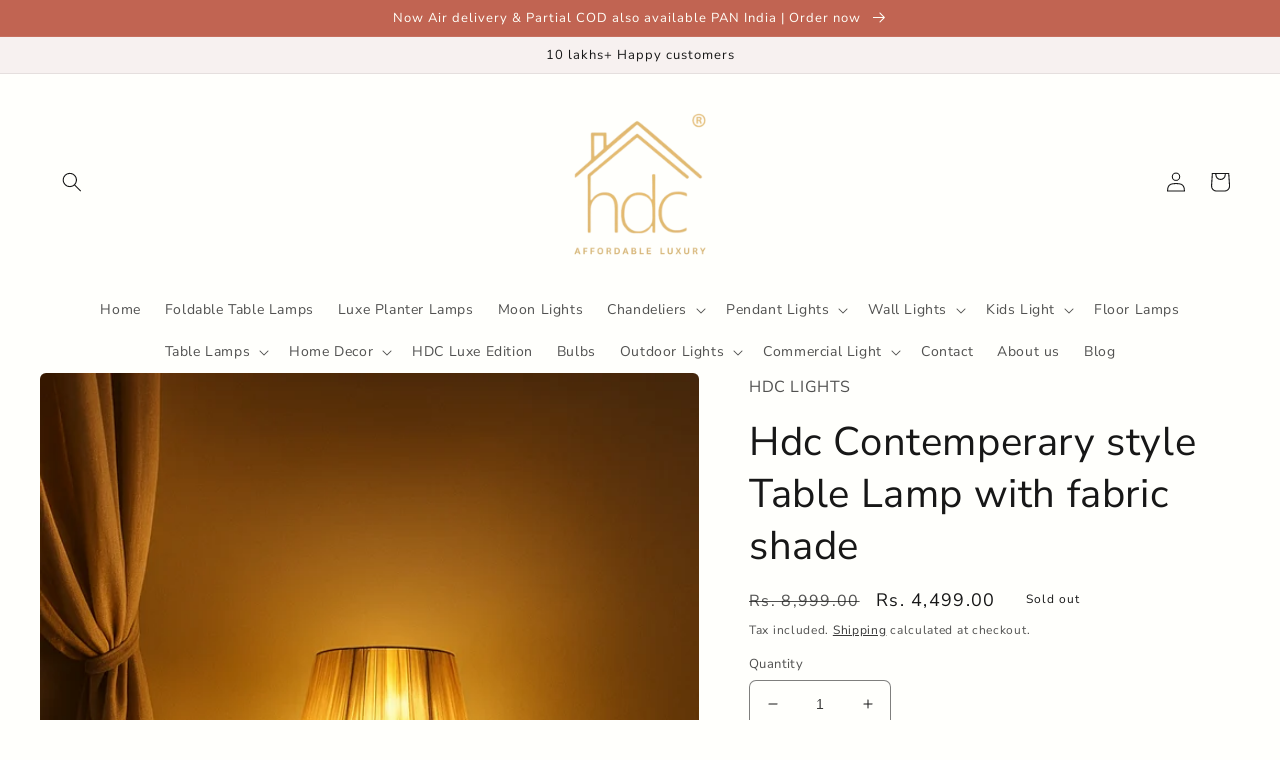

--- FILE ---
content_type: text/html; charset=utf-8
request_url: https://www.homedecorcompany.in/products/hdc-contemperary-style-table-lamp-with-fabric-shade-2
body_size: 62173
content:
<!doctype html>
<html class="no-js" lang="en">
  <head>
    
     <meta name="facebook-domain-verification" content="1u9fkaygw13244ehxegiaoemc7sc94" />
    
    <!-- Google Tag Manager -->
<script>(function(w,d,s,l,i){w[l]=w[l]||[];w[l].push({'gtm.start':
new Date().getTime(),event:'gtm.js'});var f=d.getElementsByTagName(s)[0],
j=d.createElement(s),dl=l!='dataLayer'?'&l='+l:'';j.async=true;j.src=
'https://www.googletagmanager.com/gtm.js?id='+i+dl;f.parentNode.insertBefore(j,f);
})(window,document,'script','dataLayer','GTM-W4SLPRJ');</script>
<!-- End Google Tag Manager -->

	<!-- Added by AVADA SEO Suite -->
	

<meta name="twitter:image" content="http://www.homedecorcompany.in/cdn/shop/files/20251018_1051_ElegantTableLamp_remix_01k7tw5pcgegesc7s6h9msbwxs.png?v=1760764977">
    
<script>window.FPConfig = {};window.FPConfig.ignoreKeywords=["/cart","/account","/logout"]</script>


<!-- Added by AVADA SEO Suite: Product Structured Data -->
<script type="application/ld+json">{
"@context": "https://schema.org/",
"@type": "Product",
"@id": "https://www.homedecorcompany.in/products/hdc-contemperary-style-table-lamp-with-fabric-shade-2",
"name": "Hdc Contemperary style Table Lamp with fabric shade",
"description": "By Hilton Douceur Collection (HDC Lights India)Material: Metal and Fabric ShadeStyle: ModernPower Source: Corded ElectricLight type: Table lampRoom Type: IndoorHolder Type: E27Bulb Included: NoApplicable Room: Living room, bedroom, study room, dining room, Office&#39; hotel room, SN-UW5382",
"brand": {
  "@type": "Brand",
  "name": "HDC.IN"
},
"offers": {
  "@type": "Offer",
  "price": "4499.0",
  "priceCurrency": "INR",
  "itemCondition": "https://schema.org/NewCondition",
  "availability": "https://schema.org/OutOfStock",
  "url": "https://www.homedecorcompany.in/products/hdc-contemperary-style-table-lamp-with-fabric-shade-2"
},
"image": [
  "https://www.homedecorcompany.in/cdn/shop/files/20251018_1051_ElegantTableLamp_remix_01k7tw5pcgegesc7s6h9msbwxs.png?v=1760764977",
  "https://www.homedecorcompany.in/cdn/shop/files/20251018_1051_ElegantTableLamp_remix_01k7tw5pche97sv1fa058rpvqt.png?v=1760764979",
  "https://www.homedecorcompany.in/cdn/shop/files/20251018_1053_ElegantTableLamp_remix_01k7tw958sfw09jp2vg1h1r3ke.png?v=1760765054",
  "https://www.homedecorcompany.in/cdn/shop/files/20251018_1055_ElegantTableLamp_remix_01k7twckmsfa98kyqpmwn2qxgn.png?v=1760765144",
  "https://www.homedecorcompany.in/cdn/shop/files/20251018_1055_ElegantTableLamp_remix_01k7twckmrfywvrpccq34x17fh.png?v=1760765144"
],
"releaseDate": "2023-11-29 19:08:01 +0530",
"sku": "TL-00-00-013",
"mpn": "TL-00-00-013"}</script>
<!-- /Added by AVADA SEO Suite --><!-- Added by AVADA SEO Suite: Breadcrumb Structured Data  -->
<script type="application/ld+json">{
  "@context": "https://schema.org",
  "@type": "BreadcrumbList",
  "itemListElement": [{
    "@type": "ListItem",
    "position": 1,
    "name": "Home",
    "item": "https://www.homedecorcompany.in"
  }, {
    "@type": "ListItem",
    "position": 2,
    "name": "Hdc Contemperary style Table Lamp with fabric shade",
    "item": "https://www.homedecorcompany.in/products/hdc-contemperary-style-table-lamp-with-fabric-shade-2"
  }]
}
</script>
<!-- Added by AVADA SEO Suite -->

	<!-- /Added by AVADA SEO Suite -->





<!-- seo-booster-json-ld-Breadcrumb -->
<script type="application/ld+json">
    {
        "@context": "http://schema.org",
        "@type": "BreadcrumbList",
        "itemListElement": [{
            "@type": "ListItem",
            "position": 1,
            "item": {
                "@type": "Website",
                "@id": "https://www.homedecorcompany.in",
                "name": "HDC Lights"
            }
        }]

 }
</script>


<!-- seo-booster-json-ld-store -->

<!-- seo-booster-website -->
<script type="application/ld+json">
{
   "@context": "http://schema.org",
   "@type": "WebSite",
   "url": "https://www.homedecorcompany.in/",
   "potentialAction": {
     "@type": "SearchAction",
     "target": "https://www.homedecorcompany.in/search?q={search_term_string}",
     "query-input": "required name=search_term_string"
   }
}
</script>
<!-- end-seo-booster-website -->

<!-- seo-booster-organization -->
<script type="application/ld+json">
{
	"@context": "http://schema.org",
	"@type": "Organization","name": "Home Decor Company","url": "https://www.homedecorcompany.in","logo": "https://sb.secomapp.com/images/artwork/sb_logo_65088.png"

	,"sameAs" : [
	
		"www.homedecorcompany.in",
	
		"https://www.instagram.com/hdc.india/",
	
		"https://twitter.com/HDC_IND",
	
		"https://www.facebook.com/profile.php?id=100086644964520"
	
	]}
</script>
<!-- end-seo-booster-organization -->


<!-- End - seo-booster-json-ld-store -->


<script src="//instant.page/5.1.0" type="module" integrity="sha384-by67kQnR+pyfy8yWP4kPO12fHKRLHZPfEsiSXR8u2IKcTdxD805MGUXBzVPnkLHw"></script>



    <meta name="google-site-verification" content="szPw20NZDIhH5WmFI9_dAMtcC9iDGoV0jxjQUVimqPU" />
    <meta charset="utf-8">
    <meta http-equiv="X-UA-Compatible" content="IE=edge">
    <meta name="viewport" content="width=device-width,initial-scale=1">
    <meta name="theme-color" content="">
    <link rel="canonical" href="https://www.homedecorcompany.in/products/hdc-contemperary-style-table-lamp-with-fabric-shade-2">
    <link rel="preconnect" href="https://cdn.shopify.com" crossorigin><link rel="icon" type="image/png" href="//www.homedecorcompany.in/cdn/shop/files/ddddddddddddd.png?crop=center&height=32&v=1665688218&width=32"><link rel="preconnect" href="https://fonts.shopifycdn.com" crossorigin>

    

<meta property="og:site_name" content="HDC Lights">
<meta property="og:url" content="https://www.homedecorcompany.in/products/hdc-contemperary-style-table-lamp-with-fabric-shade-2">
<meta property="og:title" content="Hdc Contemperary style Table Lamp with fabric shade">
<meta property="og:type" content="product">
<meta property="og:description" content="Elevate your home with HDC LIGHTS Brand&#39;s luxurious chandeliers. Discover crystal, modern, and contemporary lighting fixtures online in India. Create a statement with our premium-quality ceiling lights and pendant lights. Shop now for elegance and sophistication. Free shipping &amp; easy returns."><meta property="og:image" content="http://www.homedecorcompany.in/cdn/shop/files/20251018_1051_ElegantTableLamp_remix_01k7tw5pcgegesc7s6h9msbwxs.png?v=1760764977">
  <meta property="og:image:secure_url" content="https://www.homedecorcompany.in/cdn/shop/files/20251018_1051_ElegantTableLamp_remix_01k7tw5pcgegesc7s6h9msbwxs.png?v=1760764977">
  <meta property="og:image:width" content="1024">
  <meta property="og:image:height" content="1536"><meta property="og:price:amount" content="4,499.00">
  <meta property="og:price:currency" content="INR"><meta name="twitter:site" content="@HDC_IND"><meta name="twitter:card" content="summary_large_image">
<meta name="twitter:title" content="Hdc Contemperary style Table Lamp with fabric shade">
<meta name="twitter:description" content="Elevate your home with HDC LIGHTS Brand&#39;s luxurious chandeliers. Discover crystal, modern, and contemporary lighting fixtures online in India. Create a statement with our premium-quality ceiling lights and pendant lights. Shop now for elegance and sophistication. Free shipping &amp; easy returns.">


    <script src="//www.homedecorcompany.in/cdn/shop/t/5/assets/global.js?v=149496944046504657681665692093" defer="defer"></script>
    <script>window.performance && window.performance.mark && window.performance.mark('shopify.content_for_header.start');</script><meta name="google-site-verification" content="szPw20NZDIhH5WmFI9_dAMtcC9iDGoV0jxjQUVimqPU">
<meta id="shopify-digital-wallet" name="shopify-digital-wallet" content="/55523148091/digital_wallets/dialog">
<link rel="alternate" type="application/json+oembed" href="https://www.homedecorcompany.in/products/hdc-contemperary-style-table-lamp-with-fabric-shade-2.oembed">
<script async="async" src="/checkouts/internal/preloads.js?locale=en-IN"></script>
<script id="shopify-features" type="application/json">{"accessToken":"d2be7411910ec4dc3ae40a9c04d01d90","betas":["rich-media-storefront-analytics"],"domain":"www.homedecorcompany.in","predictiveSearch":true,"shopId":55523148091,"locale":"en"}</script>
<script>var Shopify = Shopify || {};
Shopify.shop = "hdc-in.myshopify.com";
Shopify.locale = "en";
Shopify.currency = {"active":"INR","rate":"1.0"};
Shopify.country = "IN";
Shopify.theme = {"name":"Craft","id":121723879739,"schema_name":"Craft","schema_version":"5.0.1","theme_store_id":1368,"role":"main"};
Shopify.theme.handle = "null";
Shopify.theme.style = {"id":null,"handle":null};
Shopify.cdnHost = "www.homedecorcompany.in/cdn";
Shopify.routes = Shopify.routes || {};
Shopify.routes.root = "/";</script>
<script type="module">!function(o){(o.Shopify=o.Shopify||{}).modules=!0}(window);</script>
<script>!function(o){function n(){var o=[];function n(){o.push(Array.prototype.slice.apply(arguments))}return n.q=o,n}var t=o.Shopify=o.Shopify||{};t.loadFeatures=n(),t.autoloadFeatures=n()}(window);</script>
<script id="shop-js-analytics" type="application/json">{"pageType":"product"}</script>
<script defer="defer" async type="module" src="//www.homedecorcompany.in/cdn/shopifycloud/shop-js/modules/v2/client.init-shop-cart-sync_BN7fPSNr.en.esm.js"></script>
<script defer="defer" async type="module" src="//www.homedecorcompany.in/cdn/shopifycloud/shop-js/modules/v2/chunk.common_Cbph3Kss.esm.js"></script>
<script defer="defer" async type="module" src="//www.homedecorcompany.in/cdn/shopifycloud/shop-js/modules/v2/chunk.modal_DKumMAJ1.esm.js"></script>
<script type="module">
  await import("//www.homedecorcompany.in/cdn/shopifycloud/shop-js/modules/v2/client.init-shop-cart-sync_BN7fPSNr.en.esm.js");
await import("//www.homedecorcompany.in/cdn/shopifycloud/shop-js/modules/v2/chunk.common_Cbph3Kss.esm.js");
await import("//www.homedecorcompany.in/cdn/shopifycloud/shop-js/modules/v2/chunk.modal_DKumMAJ1.esm.js");

  window.Shopify.SignInWithShop?.initShopCartSync?.({"fedCMEnabled":true,"windoidEnabled":true});

</script>
<script>(function() {
  var isLoaded = false;
  function asyncLoad() {
    if (isLoaded) return;
    isLoaded = true;
    var urls = ["https:\/\/fblogin.zifyapp.com\/js\/frontend\/scripttag-v1.js?shop=hdc-in.myshopify.com","https:\/\/cdn.nfcube.com\/ad17e2cc22b046016e4647e7b57c70fc.js?shop=hdc-in.myshopify.com","\/\/cdn.shopify.com\/proxy\/d33820b656e62e8bb3287cd265a957594a89f0532de099d137eed5606874a63c\/shopify-script-tags.s3.eu-west-1.amazonaws.com\/smartseo\/instantpage.js?shop=hdc-in.myshopify.com\u0026sp-cache-control=cHVibGljLCBtYXgtYWdlPTkwMA","https:\/\/seo.apps.avada.io\/scripttag\/avada-seo-installed.js?shop=hdc-in.myshopify.com","https:\/\/cdn.shopify.com\/s\/files\/1\/0555\/2314\/8091\/t\/5\/assets\/yoast-active-script.js?v=1666122827\u0026shop=hdc-in.myshopify.com","https:\/\/cdn.shopify.com\/s\/files\/1\/0555\/2314\/8091\/t\/5\/assets\/clever_adwords_global_tag.js?shop=hdc-in.myshopify.com","https:\/\/fbapi.sellernext.com\/pixelscript.js?cedfb_pixel=458590429709410\u0026shop=hdc-in.myshopify.com","https:\/\/d1639lhkj5l89m.cloudfront.net\/js\/storefront\/uppromote.js?shop=hdc-in.myshopify.com","https:\/\/sr-cdn.shiprocket.in\/sr-promise\/static\/uc.js?channel_id=4\u0026sr_company_id=3144524\u0026shop=hdc-in.myshopify.com","https:\/\/load.fomo.com\/api\/v1\/vAuIiZzAs0TuFOlGcxn0Bw\/load.js?shop=hdc-in.myshopify.com"];
    for (var i = 0; i < urls.length; i++) {
      var s = document.createElement('script');
      s.type = 'text/javascript';
      s.async = true;
      s.src = urls[i];
      var x = document.getElementsByTagName('script')[0];
      x.parentNode.insertBefore(s, x);
    }
  };
  if(window.attachEvent) {
    window.attachEvent('onload', asyncLoad);
  } else {
    window.addEventListener('load', asyncLoad, false);
  }
})();</script>
<script id="__st">var __st={"a":55523148091,"offset":19800,"reqid":"efc24ab4-7e2d-4146-8067-fac312de30e7-1769730435","pageurl":"www.homedecorcompany.in\/products\/hdc-contemperary-style-table-lamp-with-fabric-shade-2","u":"f51505069a9b","p":"product","rtyp":"product","rid":8959546556731};</script>
<script>window.ShopifyPaypalV4VisibilityTracking = true;</script>
<script id="captcha-bootstrap">!function(){'use strict';const t='contact',e='account',n='new_comment',o=[[t,t],['blogs',n],['comments',n],[t,'customer']],c=[[e,'customer_login'],[e,'guest_login'],[e,'recover_customer_password'],[e,'create_customer']],r=t=>t.map((([t,e])=>`form[action*='/${t}']:not([data-nocaptcha='true']) input[name='form_type'][value='${e}']`)).join(','),a=t=>()=>t?[...document.querySelectorAll(t)].map((t=>t.form)):[];function s(){const t=[...o],e=r(t);return a(e)}const i='password',u='form_key',d=['recaptcha-v3-token','g-recaptcha-response','h-captcha-response',i],f=()=>{try{return window.sessionStorage}catch{return}},m='__shopify_v',_=t=>t.elements[u];function p(t,e,n=!1){try{const o=window.sessionStorage,c=JSON.parse(o.getItem(e)),{data:r}=function(t){const{data:e,action:n}=t;return t[m]||n?{data:e,action:n}:{data:t,action:n}}(c);for(const[e,n]of Object.entries(r))t.elements[e]&&(t.elements[e].value=n);n&&o.removeItem(e)}catch(o){console.error('form repopulation failed',{error:o})}}const l='form_type',E='cptcha';function T(t){t.dataset[E]=!0}const w=window,h=w.document,L='Shopify',v='ce_forms',y='captcha';let A=!1;((t,e)=>{const n=(g='f06e6c50-85a8-45c8-87d0-21a2b65856fe',I='https://cdn.shopify.com/shopifycloud/storefront-forms-hcaptcha/ce_storefront_forms_captcha_hcaptcha.v1.5.2.iife.js',D={infoText:'Protected by hCaptcha',privacyText:'Privacy',termsText:'Terms'},(t,e,n)=>{const o=w[L][v],c=o.bindForm;if(c)return c(t,g,e,D).then(n);var r;o.q.push([[t,g,e,D],n]),r=I,A||(h.body.append(Object.assign(h.createElement('script'),{id:'captcha-provider',async:!0,src:r})),A=!0)});var g,I,D;w[L]=w[L]||{},w[L][v]=w[L][v]||{},w[L][v].q=[],w[L][y]=w[L][y]||{},w[L][y].protect=function(t,e){n(t,void 0,e),T(t)},Object.freeze(w[L][y]),function(t,e,n,w,h,L){const[v,y,A,g]=function(t,e,n){const i=e?o:[],u=t?c:[],d=[...i,...u],f=r(d),m=r(i),_=r(d.filter((([t,e])=>n.includes(e))));return[a(f),a(m),a(_),s()]}(w,h,L),I=t=>{const e=t.target;return e instanceof HTMLFormElement?e:e&&e.form},D=t=>v().includes(t);t.addEventListener('submit',(t=>{const e=I(t);if(!e)return;const n=D(e)&&!e.dataset.hcaptchaBound&&!e.dataset.recaptchaBound,o=_(e),c=g().includes(e)&&(!o||!o.value);(n||c)&&t.preventDefault(),c&&!n&&(function(t){try{if(!f())return;!function(t){const e=f();if(!e)return;const n=_(t);if(!n)return;const o=n.value;o&&e.removeItem(o)}(t);const e=Array.from(Array(32),(()=>Math.random().toString(36)[2])).join('');!function(t,e){_(t)||t.append(Object.assign(document.createElement('input'),{type:'hidden',name:u})),t.elements[u].value=e}(t,e),function(t,e){const n=f();if(!n)return;const o=[...t.querySelectorAll(`input[type='${i}']`)].map((({name:t})=>t)),c=[...d,...o],r={};for(const[a,s]of new FormData(t).entries())c.includes(a)||(r[a]=s);n.setItem(e,JSON.stringify({[m]:1,action:t.action,data:r}))}(t,e)}catch(e){console.error('failed to persist form',e)}}(e),e.submit())}));const S=(t,e)=>{t&&!t.dataset[E]&&(n(t,e.some((e=>e===t))),T(t))};for(const o of['focusin','change'])t.addEventListener(o,(t=>{const e=I(t);D(e)&&S(e,y())}));const B=e.get('form_key'),M=e.get(l),P=B&&M;t.addEventListener('DOMContentLoaded',(()=>{const t=y();if(P)for(const e of t)e.elements[l].value===M&&p(e,B);[...new Set([...A(),...v().filter((t=>'true'===t.dataset.shopifyCaptcha))])].forEach((e=>S(e,t)))}))}(h,new URLSearchParams(w.location.search),n,t,e,['guest_login'])})(!1,!0)}();</script>
<script integrity="sha256-4kQ18oKyAcykRKYeNunJcIwy7WH5gtpwJnB7kiuLZ1E=" data-source-attribution="shopify.loadfeatures" defer="defer" src="//www.homedecorcompany.in/cdn/shopifycloud/storefront/assets/storefront/load_feature-a0a9edcb.js" crossorigin="anonymous"></script>
<script data-source-attribution="shopify.dynamic_checkout.dynamic.init">var Shopify=Shopify||{};Shopify.PaymentButton=Shopify.PaymentButton||{isStorefrontPortableWallets:!0,init:function(){window.Shopify.PaymentButton.init=function(){};var t=document.createElement("script");t.src="https://www.homedecorcompany.in/cdn/shopifycloud/portable-wallets/latest/portable-wallets.en.js",t.type="module",document.head.appendChild(t)}};
</script>
<script data-source-attribution="shopify.dynamic_checkout.buyer_consent">
  function portableWalletsHideBuyerConsent(e){var t=document.getElementById("shopify-buyer-consent"),n=document.getElementById("shopify-subscription-policy-button");t&&n&&(t.classList.add("hidden"),t.setAttribute("aria-hidden","true"),n.removeEventListener("click",e))}function portableWalletsShowBuyerConsent(e){var t=document.getElementById("shopify-buyer-consent"),n=document.getElementById("shopify-subscription-policy-button");t&&n&&(t.classList.remove("hidden"),t.removeAttribute("aria-hidden"),n.addEventListener("click",e))}window.Shopify?.PaymentButton&&(window.Shopify.PaymentButton.hideBuyerConsent=portableWalletsHideBuyerConsent,window.Shopify.PaymentButton.showBuyerConsent=portableWalletsShowBuyerConsent);
</script>
<script>
  function portableWalletsCleanup(e){e&&e.src&&console.error("Failed to load portable wallets script "+e.src);var t=document.querySelectorAll("shopify-accelerated-checkout .shopify-payment-button__skeleton, shopify-accelerated-checkout-cart .wallet-cart-button__skeleton"),e=document.getElementById("shopify-buyer-consent");for(let e=0;e<t.length;e++)t[e].remove();e&&e.remove()}function portableWalletsNotLoadedAsModule(e){e instanceof ErrorEvent&&"string"==typeof e.message&&e.message.includes("import.meta")&&"string"==typeof e.filename&&e.filename.includes("portable-wallets")&&(window.removeEventListener("error",portableWalletsNotLoadedAsModule),window.Shopify.PaymentButton.failedToLoad=e,"loading"===document.readyState?document.addEventListener("DOMContentLoaded",window.Shopify.PaymentButton.init):window.Shopify.PaymentButton.init())}window.addEventListener("error",portableWalletsNotLoadedAsModule);
</script>

<script type="module" src="https://www.homedecorcompany.in/cdn/shopifycloud/portable-wallets/latest/portable-wallets.en.js" onError="portableWalletsCleanup(this)" crossorigin="anonymous"></script>
<script nomodule>
  document.addEventListener("DOMContentLoaded", portableWalletsCleanup);
</script>

<link id="shopify-accelerated-checkout-styles" rel="stylesheet" media="screen" href="https://www.homedecorcompany.in/cdn/shopifycloud/portable-wallets/latest/accelerated-checkout-backwards-compat.css" crossorigin="anonymous">
<style id="shopify-accelerated-checkout-cart">
        #shopify-buyer-consent {
  margin-top: 1em;
  display: inline-block;
  width: 100%;
}

#shopify-buyer-consent.hidden {
  display: none;
}

#shopify-subscription-policy-button {
  background: none;
  border: none;
  padding: 0;
  text-decoration: underline;
  font-size: inherit;
  cursor: pointer;
}

#shopify-subscription-policy-button::before {
  box-shadow: none;
}

      </style>
<script id="sections-script" data-sections="header,footer" defer="defer" src="//www.homedecorcompany.in/cdn/shop/t/5/compiled_assets/scripts.js?v=24317"></script>
<script>window.performance && window.performance.mark && window.performance.mark('shopify.content_for_header.end');</script>


    <style data-shopify>
      @font-face {
  font-family: "Nunito Sans";
  font-weight: 400;
  font-style: normal;
  font-display: swap;
  src: url("//www.homedecorcompany.in/cdn/fonts/nunito_sans/nunitosans_n4.0276fe080df0ca4e6a22d9cb55aed3ed5ba6b1da.woff2") format("woff2"),
       url("//www.homedecorcompany.in/cdn/fonts/nunito_sans/nunitosans_n4.b4964bee2f5e7fd9c3826447e73afe2baad607b7.woff") format("woff");
}

      @font-face {
  font-family: "Nunito Sans";
  font-weight: 700;
  font-style: normal;
  font-display: swap;
  src: url("//www.homedecorcompany.in/cdn/fonts/nunito_sans/nunitosans_n7.25d963ed46da26098ebeab731e90d8802d989fa5.woff2") format("woff2"),
       url("//www.homedecorcompany.in/cdn/fonts/nunito_sans/nunitosans_n7.d32e3219b3d2ec82285d3027bd673efc61a996c8.woff") format("woff");
}

      @font-face {
  font-family: "Nunito Sans";
  font-weight: 400;
  font-style: italic;
  font-display: swap;
  src: url("//www.homedecorcompany.in/cdn/fonts/nunito_sans/nunitosans_i4.6e408730afac1484cf297c30b0e67c86d17fc586.woff2") format("woff2"),
       url("//www.homedecorcompany.in/cdn/fonts/nunito_sans/nunitosans_i4.c9b6dcbfa43622b39a5990002775a8381942ae38.woff") format("woff");
}

      @font-face {
  font-family: "Nunito Sans";
  font-weight: 700;
  font-style: italic;
  font-display: swap;
  src: url("//www.homedecorcompany.in/cdn/fonts/nunito_sans/nunitosans_i7.8c1124729eec046a321e2424b2acf328c2c12139.woff2") format("woff2"),
       url("//www.homedecorcompany.in/cdn/fonts/nunito_sans/nunitosans_i7.af4cda04357273e0996d21184432bcb14651a64d.woff") format("woff");
}

      @font-face {
  font-family: "Nunito Sans";
  font-weight: 400;
  font-style: normal;
  font-display: swap;
  src: url("//www.homedecorcompany.in/cdn/fonts/nunito_sans/nunitosans_n4.0276fe080df0ca4e6a22d9cb55aed3ed5ba6b1da.woff2") format("woff2"),
       url("//www.homedecorcompany.in/cdn/fonts/nunito_sans/nunitosans_n4.b4964bee2f5e7fd9c3826447e73afe2baad607b7.woff") format("woff");
}


      :root {
        --font-body-family: "Nunito Sans", sans-serif;
        --font-body-style: normal;
        --font-body-weight: 400;
        --font-body-weight-bold: 700;

        --font-heading-family: "Nunito Sans", sans-serif;
        --font-heading-style: normal;
        --font-heading-weight: 400;

        --font-body-scale: 1.0;
        --font-heading-scale: 1.0;

        --color-base-text: 23, 23, 23;
        --color-shadow: 23, 23, 23;
        --color-base-background-1: 255, 255, 252;
        --color-base-background-2: 247, 241, 240;
        --color-base-solid-button-labels: 255, 255, 248;
        --color-base-outline-button-labels: 23, 23, 23;
        --color-base-accent-1: 19, 2, 21;
        --color-base-accent-2: 193, 100, 82;
        --payment-terms-background-color: #fffffc;

        --gradient-base-background-1: #fffffc;
        --gradient-base-background-2: #f7f1f0;
        --gradient-base-accent-1: #130215;
        --gradient-base-accent-2: #c16452;

        --media-padding: px;
        --media-border-opacity: 0.1;
        --media-border-width: 0px;
        --media-radius: 6px;
        --media-shadow-opacity: 0.0;
        --media-shadow-horizontal-offset: 0px;
        --media-shadow-vertical-offset: 4px;
        --media-shadow-blur-radius: 5px;
        --media-shadow-visible: 0;

        --page-width: 150rem;
        --page-width-margin: 0rem;

        --product-card-image-padding: 0.0rem;
        --product-card-corner-radius: 0.0rem;
        --product-card-text-alignment: left;
        --product-card-border-width: 0.0rem;
        --product-card-border-opacity: 0.1;
        --product-card-shadow-opacity: 0.0;
        --product-card-shadow-visible: 0;
        --product-card-shadow-horizontal-offset: 0.0rem;
        --product-card-shadow-vertical-offset: 0.4rem;
        --product-card-shadow-blur-radius: 0.5rem;

        --collection-card-image-padding: 0.0rem;
        --collection-card-corner-radius: 0.0rem;
        --collection-card-text-alignment: left;
        --collection-card-border-width: 0.0rem;
        --collection-card-border-opacity: 0.1;
        --collection-card-shadow-opacity: 0.0;
        --collection-card-shadow-visible: 0;
        --collection-card-shadow-horizontal-offset: 0.0rem;
        --collection-card-shadow-vertical-offset: 0.4rem;
        --collection-card-shadow-blur-radius: 0.5rem;

        --blog-card-image-padding: 0.0rem;
        --blog-card-corner-radius: 0.0rem;
        --blog-card-text-alignment: left;
        --blog-card-border-width: 0.1rem;
        --blog-card-border-opacity: 0.1;
        --blog-card-shadow-opacity: 0.0;
        --blog-card-shadow-visible: 0;
        --blog-card-shadow-horizontal-offset: 0.0rem;
        --blog-card-shadow-vertical-offset: 0.4rem;
        --blog-card-shadow-blur-radius: 0.5rem;

        --badge-corner-radius: 0.6rem;
        

        --popup-border-width: 1px;
        --popup-border-opacity: 0.5;
        --popup-corner-radius: 6px;
        --popup-shadow-opacity: 0.0;
        --popup-shadow-horizontal-offset: 0px;
        --popup-shadow-vertical-offset: 4px;
        --popup-shadow-blur-radius: 5px;

        --drawer-border-width: 1px;
        --drawer-border-opacity: 0.1;
        --drawer-shadow-opacity: 0.0;
        --drawer-shadow-horizontal-offset: 0px;
        --drawer-shadow-vertical-offset: 4px;
        --drawer-shadow-blur-radius: 5px;

        --spacing-sections-desktop: 0px;
        --spacing-sections-mobile: 0px;

        --grid-desktop-vertical-spacing: 20px;
        --grid-desktop-horizontal-spacing: 20px;
        --grid-mobile-vertical-spacing: 10px;
        --grid-mobile-horizontal-spacing: 10px;

        --text-boxes-border-opacity: 0.1;
        --text-boxes-border-width: 0px;
        --text-boxes-radius: 6px;
        --text-boxes-shadow-opacity: 0.0;
        --text-boxes-shadow-visible: 0;
        --text-boxes-shadow-horizontal-offset: 0px;
        --text-boxes-shadow-vertical-offset: 4px;
        --text-boxes-shadow-blur-radius: 5px;

        --buttons-radius: 6px;
        --buttons-radius-outset: 7px;
        --buttons-border-width: 1px;
        --buttons-border-opacity: 1.0;
        --buttons-shadow-opacity: 0.0;
        --buttons-shadow-visible: 0;
        --buttons-shadow-horizontal-offset: 0px;
        --buttons-shadow-vertical-offset: 4px;
        --buttons-shadow-blur-radius: 5px;
        --buttons-border-offset: 0.3px;

        --inputs-radius: 6px;
        --inputs-border-width: 1px;
        --inputs-border-opacity: 0.55;
        --inputs-shadow-opacity: 0.0;
        --inputs-shadow-horizontal-offset: 0px;
        --inputs-margin-offset: 0px;
        --inputs-shadow-vertical-offset: 6px;
        --inputs-shadow-blur-radius: 5px;
        --inputs-radius-outset: 7px;

        --variant-pills-radius: 40px;
        --variant-pills-border-width: 1px;
        --variant-pills-border-opacity: 0.55;
        --variant-pills-shadow-opacity: 0.0;
        --variant-pills-shadow-horizontal-offset: 0px;
        --variant-pills-shadow-vertical-offset: 4px;
        --variant-pills-shadow-blur-radius: 5px;
      }

      *,
      *::before,
      *::after {
        box-sizing: inherit;
      }

      html {
        box-sizing: border-box;
        font-size: calc(var(--font-body-scale) * 62.5%);
        height: 100%;
      }

      body {
        display: grid;
        grid-template-rows: auto auto 1fr auto;
        grid-template-columns: 100%;
        min-height: 100%;
        margin: 0;
        font-size: 1.5rem;
        letter-spacing: 0.06rem;
        line-height: calc(1 + 0.8 / var(--font-body-scale));
        font-family: var(--font-body-family);
        font-style: var(--font-body-style);
        font-weight: var(--font-body-weight);
      }

      @media screen and (min-width: 750px) {
        body {
          font-size: 1.6rem;
        }
      }
    </style>

    <link href="//www.homedecorcompany.in/cdn/shop/t/5/assets/base.css?v=142735825801034558471754672654" rel="stylesheet" type="text/css" media="all" />
<link rel="preload" as="font" href="//www.homedecorcompany.in/cdn/fonts/nunito_sans/nunitosans_n4.0276fe080df0ca4e6a22d9cb55aed3ed5ba6b1da.woff2" type="font/woff2" crossorigin><link rel="preload" as="font" href="//www.homedecorcompany.in/cdn/fonts/nunito_sans/nunitosans_n4.0276fe080df0ca4e6a22d9cb55aed3ed5ba6b1da.woff2" type="font/woff2" crossorigin><link rel="stylesheet" href="//www.homedecorcompany.in/cdn/shop/t/5/assets/component-predictive-search.css?v=83512081251802922551665692093" media="print" onload="this.media='all'"><script>document.documentElement.className = document.documentElement.className.replace('no-js', 'js');
    if (Shopify.designMode) {
      document.documentElement.classList.add('shopify-design-mode');
    }
    </script>
  
<!-- Google tag (gtag.js) -->
<script async src="https://www.googletagmanager.com/gtag/js?id=AW-11007258062"></script>
<script>
  window.dataLayer = window.dataLayer || [];
  function gtag(){dataLayer.push(arguments);}
  gtag('js', new Date());

  gtag('config', 'AW-11007258062');
</script>


  <script>
  gtag('config', 'AW-11007258062/2DLoCPjp4PoDEM7b1YAp', {
    'phone_conversion_number': '9650402405'
  });
</script>

    
<script src="https://seo-fixer.writesonic.com/site-audit/fixer-script/index.js" id="wsAiSeoMb"></script>
<script id="wsAiSeoInitScript">
  wsSEOfixer.configure({
    hostURL: 'https://seo-fixer.writesonic.com',
    siteID: '67dee47c7a8785848cec5dd6'
  });
</script>

    
  
	<!-- Added by AVADA SEO Suite -->
	
	<!-- /Added by AVADA SEO Suite -->
	<!-- BEGIN app block: shopify://apps/smart-seo/blocks/smartseo/7b0a6064-ca2e-4392-9a1d-8c43c942357b --><meta name="smart-seo-integrated" content="true" /><!-- metatagsSavedToSEOFields:  --><!-- BEGIN app snippet: smartseo.product.metatags --><!-- product_seo_template_metafield:  --><title>Hdc Contemperary style Table Lamp with fabric shade</title>
<meta name="description" content="Elevate your home with HDC LIGHTS Brand&#39;s luxurious chandeliers. Discover crystal, modern, and contemporary lighting fixtures online in India. Create a statement with our premium-quality ceiling lights and pendant lights. Shop now for elegance and sophistication. Free shipping &amp; easy returns." />
<meta name="smartseo-timestamp" content="0" /><!-- END app snippet --><!-- END app block --><!-- BEGIN app block: shopify://apps/rt-disable-right-click/blocks/app-embed/1a6da957-7246-46b1-9660-2fac7e573a37 --><script>
  window.roarJs = window.roarJs || {};
  roarJs.ProtectorConfig = {
    metafields: {
      shop: "hdc-in.myshopify.com",
      settings: {"enabled":"1","param":{"image":"1","text":"1","keyboard":"1","alert":"0","alert_duration":"3","print":"1","legal":"0"},"texts":{"alert":"Content is protected !!","print":"You are not allowed to print preview this page, Thank you.","legal_header":"** LEGAL NOTICE **","legal_footer":"Please exit this area immediately.","legal_body":"All site content, including files, images, video, and written content is the property of HDC Lights.\r\n\r\nAny attempts to mimic said content, or use it as your own without the direct consent of HDC Lights may result in LEGAL ACTION against YOU."},"mobile":{"image":"1","text":"1"},"only1":"true"},
      moneyFormat: "Rs. {{amount}}"
    }
  }
</script>

<script src='https://cdn.shopify.com/extensions/019b3f8c-4deb-7edd-a77f-1462a1c4ebfc/protector-2/assets/protector.js' defer></script>


<!-- END app block --><!-- BEGIN app block: shopify://apps/judge-me-reviews/blocks/judgeme_core/61ccd3b1-a9f2-4160-9fe9-4fec8413e5d8 --><!-- Start of Judge.me Core -->






<link rel="dns-prefetch" href="https://cdnwidget.judge.me">
<link rel="dns-prefetch" href="https://cdn.judge.me">
<link rel="dns-prefetch" href="https://cdn1.judge.me">
<link rel="dns-prefetch" href="https://api.judge.me">

<script data-cfasync='false' class='jdgm-settings-script'>window.jdgmSettings={"pagination":5,"disable_web_reviews":false,"badge_no_review_text":"No reviews","badge_n_reviews_text":"{{ n }} review/reviews","hide_badge_preview_if_no_reviews":true,"badge_hide_text":false,"enforce_center_preview_badge":false,"widget_title":"Customer Reviews","widget_open_form_text":"Write a review","widget_close_form_text":"Cancel review","widget_refresh_page_text":"Refresh page","widget_summary_text":"Based on {{ number_of_reviews }} review/reviews","widget_no_review_text":"Be the first to write a review","widget_name_field_text":"Display name","widget_verified_name_field_text":"Verified Name (public)","widget_name_placeholder_text":"Display name","widget_required_field_error_text":"This field is required.","widget_email_field_text":"Email address","widget_verified_email_field_text":"Verified Email (private, can not be edited)","widget_email_placeholder_text":"Your email address","widget_email_field_error_text":"Please enter a valid email address.","widget_rating_field_text":"Rating","widget_review_title_field_text":"Review Title","widget_review_title_placeholder_text":"Give your review a title","widget_review_body_field_text":"Review content","widget_review_body_placeholder_text":"Start writing here...","widget_pictures_field_text":"Picture/Video (optional)","widget_submit_review_text":"Submit Review","widget_submit_verified_review_text":"Submit Verified Review","widget_submit_success_msg_with_auto_publish":"Thank you! Please refresh the page in a few moments to see your review. You can remove or edit your review by logging into \u003ca href='https://judge.me/login' target='_blank' rel='nofollow noopener'\u003eJudge.me\u003c/a\u003e","widget_submit_success_msg_no_auto_publish":"Thank you! Your review will be published as soon as it is approved by the shop admin. You can remove or edit your review by logging into \u003ca href='https://judge.me/login' target='_blank' rel='nofollow noopener'\u003eJudge.me\u003c/a\u003e","widget_show_default_reviews_out_of_total_text":"Showing {{ n_reviews_shown }} out of {{ n_reviews }} reviews.","widget_show_all_link_text":"Show all","widget_show_less_link_text":"Show less","widget_author_said_text":"{{ reviewer_name }} said:","widget_days_text":"{{ n }} days ago","widget_weeks_text":"{{ n }} week/weeks ago","widget_months_text":"{{ n }} month/months ago","widget_years_text":"{{ n }} year/years ago","widget_yesterday_text":"Yesterday","widget_today_text":"Today","widget_replied_text":"\u003e\u003e {{ shop_name }} replied:","widget_read_more_text":"Read more","widget_reviewer_name_as_initial":"","widget_rating_filter_color":"#fbcd0a","widget_rating_filter_see_all_text":"See all reviews","widget_sorting_most_recent_text":"Most Recent","widget_sorting_highest_rating_text":"Highest Rating","widget_sorting_lowest_rating_text":"Lowest Rating","widget_sorting_with_pictures_text":"Only Pictures","widget_sorting_most_helpful_text":"Most Helpful","widget_open_question_form_text":"Ask a question","widget_reviews_subtab_text":"Reviews","widget_questions_subtab_text":"Questions","widget_question_label_text":"Question","widget_answer_label_text":"Answer","widget_question_placeholder_text":"Write your question here","widget_submit_question_text":"Submit Question","widget_question_submit_success_text":"Thank you for your question! We will notify you once it gets answered.","verified_badge_text":"Verified","verified_badge_bg_color":"","verified_badge_text_color":"","verified_badge_placement":"left-of-reviewer-name","widget_review_max_height":"","widget_hide_border":false,"widget_social_share":false,"widget_thumb":false,"widget_review_location_show":false,"widget_location_format":"","all_reviews_include_out_of_store_products":true,"all_reviews_out_of_store_text":"(out of store)","all_reviews_pagination":100,"all_reviews_product_name_prefix_text":"about","enable_review_pictures":true,"enable_question_anwser":false,"widget_theme":"default","review_date_format":"mm/dd/yyyy","default_sort_method":"most-recent","widget_product_reviews_subtab_text":"Product Reviews","widget_shop_reviews_subtab_text":"Shop Reviews","widget_other_products_reviews_text":"Reviews for other products","widget_store_reviews_subtab_text":"Store reviews","widget_no_store_reviews_text":"This store hasn't received any reviews yet","widget_web_restriction_product_reviews_text":"This product hasn't received any reviews yet","widget_no_items_text":"No items found","widget_show_more_text":"Show more","widget_write_a_store_review_text":"Write a Store Review","widget_other_languages_heading":"Reviews in Other Languages","widget_translate_review_text":"Translate review to {{ language }}","widget_translating_review_text":"Translating...","widget_show_original_translation_text":"Show original ({{ language }})","widget_translate_review_failed_text":"Review couldn't be translated.","widget_translate_review_retry_text":"Retry","widget_translate_review_try_again_later_text":"Try again later","show_product_url_for_grouped_product":false,"widget_sorting_pictures_first_text":"Pictures First","show_pictures_on_all_rev_page_mobile":false,"show_pictures_on_all_rev_page_desktop":false,"floating_tab_hide_mobile_install_preference":false,"floating_tab_button_name":"★ Reviews","floating_tab_title":"Let customers speak for us","floating_tab_button_color":"","floating_tab_button_background_color":"","floating_tab_url":"","floating_tab_url_enabled":false,"floating_tab_tab_style":"text","all_reviews_text_badge_text":"Customers rate us {{ shop.metafields.judgeme.all_reviews_rating | round: 1 }}/5 based on {{ shop.metafields.judgeme.all_reviews_count }} reviews.","all_reviews_text_badge_text_branded_style":"{{ shop.metafields.judgeme.all_reviews_rating | round: 1 }} out of 5 stars based on {{ shop.metafields.judgeme.all_reviews_count }} reviews","is_all_reviews_text_badge_a_link":false,"show_stars_for_all_reviews_text_badge":false,"all_reviews_text_badge_url":"","all_reviews_text_style":"text","all_reviews_text_color_style":"judgeme_brand_color","all_reviews_text_color":"#108474","all_reviews_text_show_jm_brand":true,"featured_carousel_show_header":true,"featured_carousel_title":"Let customers speak for us","testimonials_carousel_title":"Customers are saying","videos_carousel_title":"Real customer stories","cards_carousel_title":"Customers are saying","featured_carousel_count_text":"from {{ n }} reviews","featured_carousel_add_link_to_all_reviews_page":false,"featured_carousel_url":"","featured_carousel_show_images":true,"featured_carousel_autoslide_interval":5,"featured_carousel_arrows_on_the_sides":false,"featured_carousel_height":250,"featured_carousel_width":80,"featured_carousel_image_size":0,"featured_carousel_image_height":250,"featured_carousel_arrow_color":"#eeeeee","verified_count_badge_style":"vintage","verified_count_badge_orientation":"horizontal","verified_count_badge_color_style":"judgeme_brand_color","verified_count_badge_color":"#108474","is_verified_count_badge_a_link":false,"verified_count_badge_url":"","verified_count_badge_show_jm_brand":true,"widget_rating_preset_default":5,"widget_first_sub_tab":"product-reviews","widget_show_histogram":true,"widget_histogram_use_custom_color":false,"widget_pagination_use_custom_color":false,"widget_star_use_custom_color":false,"widget_verified_badge_use_custom_color":false,"widget_write_review_use_custom_color":false,"picture_reminder_submit_button":"Upload Pictures","enable_review_videos":false,"mute_video_by_default":false,"widget_sorting_videos_first_text":"Videos First","widget_review_pending_text":"Pending","featured_carousel_items_for_large_screen":3,"social_share_options_order":"Facebook,Twitter","remove_microdata_snippet":true,"disable_json_ld":false,"enable_json_ld_products":false,"preview_badge_show_question_text":false,"preview_badge_no_question_text":"No questions","preview_badge_n_question_text":"{{ number_of_questions }} question/questions","qa_badge_show_icon":false,"qa_badge_position":"same-row","remove_judgeme_branding":false,"widget_add_search_bar":false,"widget_search_bar_placeholder":"Search","widget_sorting_verified_only_text":"Verified only","featured_carousel_theme":"default","featured_carousel_show_rating":true,"featured_carousel_show_title":true,"featured_carousel_show_body":true,"featured_carousel_show_date":false,"featured_carousel_show_reviewer":true,"featured_carousel_show_product":false,"featured_carousel_header_background_color":"#108474","featured_carousel_header_text_color":"#ffffff","featured_carousel_name_product_separator":"reviewed","featured_carousel_full_star_background":"#108474","featured_carousel_empty_star_background":"#dadada","featured_carousel_vertical_theme_background":"#f9fafb","featured_carousel_verified_badge_enable":false,"featured_carousel_verified_badge_color":"#108474","featured_carousel_border_style":"round","featured_carousel_review_line_length_limit":3,"featured_carousel_more_reviews_button_text":"Read more reviews","featured_carousel_view_product_button_text":"View product","all_reviews_page_load_reviews_on":"scroll","all_reviews_page_load_more_text":"Load More Reviews","disable_fb_tab_reviews":false,"enable_ajax_cdn_cache":false,"widget_public_name_text":"displayed publicly like","default_reviewer_name":"John Smith","default_reviewer_name_has_non_latin":true,"widget_reviewer_anonymous":"Anonymous","medals_widget_title":"Judge.me Review Medals","medals_widget_background_color":"#f9fafb","medals_widget_position":"footer_all_pages","medals_widget_border_color":"#f9fafb","medals_widget_verified_text_position":"left","medals_widget_use_monochromatic_version":false,"medals_widget_elements_color":"#108474","show_reviewer_avatar":true,"widget_invalid_yt_video_url_error_text":"Not a YouTube video URL","widget_max_length_field_error_text":"Please enter no more than {0} characters.","widget_show_country_flag":false,"widget_show_collected_via_shop_app":true,"widget_verified_by_shop_badge_style":"light","widget_verified_by_shop_text":"Verified by Shop","widget_show_photo_gallery":false,"widget_load_with_code_splitting":true,"widget_ugc_install_preference":false,"widget_ugc_title":"Made by us, Shared by you","widget_ugc_subtitle":"Tag us to see your picture featured in our page","widget_ugc_arrows_color":"#ffffff","widget_ugc_primary_button_text":"Buy Now","widget_ugc_primary_button_background_color":"#108474","widget_ugc_primary_button_text_color":"#ffffff","widget_ugc_primary_button_border_width":"0","widget_ugc_primary_button_border_style":"none","widget_ugc_primary_button_border_color":"#108474","widget_ugc_primary_button_border_radius":"25","widget_ugc_secondary_button_text":"Load More","widget_ugc_secondary_button_background_color":"#ffffff","widget_ugc_secondary_button_text_color":"#108474","widget_ugc_secondary_button_border_width":"2","widget_ugc_secondary_button_border_style":"solid","widget_ugc_secondary_button_border_color":"#108474","widget_ugc_secondary_button_border_radius":"25","widget_ugc_reviews_button_text":"View Reviews","widget_ugc_reviews_button_background_color":"#ffffff","widget_ugc_reviews_button_text_color":"#108474","widget_ugc_reviews_button_border_width":"2","widget_ugc_reviews_button_border_style":"solid","widget_ugc_reviews_button_border_color":"#108474","widget_ugc_reviews_button_border_radius":"25","widget_ugc_reviews_button_link_to":"judgeme-reviews-page","widget_ugc_show_post_date":true,"widget_ugc_max_width":"800","widget_rating_metafield_value_type":true,"widget_primary_color":"#C16452","widget_enable_secondary_color":false,"widget_secondary_color":"#edf5f5","widget_summary_average_rating_text":"{{ average_rating }} out of 5","widget_media_grid_title":"Customer photos \u0026 videos","widget_media_grid_see_more_text":"See more","widget_round_style":false,"widget_show_product_medals":false,"widget_verified_by_judgeme_text":"Verified by Judge.me","widget_show_store_medals":true,"widget_verified_by_judgeme_text_in_store_medals":"Verified by Judge.me","widget_media_field_exceed_quantity_message":"Sorry, we can only accept {{ max_media }} for one review.","widget_media_field_exceed_limit_message":"{{ file_name }} is too large, please select a {{ media_type }} less than {{ size_limit }}MB.","widget_review_submitted_text":"Review Submitted!","widget_question_submitted_text":"Question Submitted!","widget_close_form_text_question":"Cancel","widget_write_your_answer_here_text":"Write your answer here","widget_enabled_branded_link":true,"widget_show_collected_by_judgeme":false,"widget_reviewer_name_color":"","widget_write_review_text_color":"","widget_write_review_bg_color":"","widget_collected_by_judgeme_text":"collected by Judge.me","widget_pagination_type":"standard","widget_load_more_text":"Load More","widget_load_more_color":"#108474","widget_full_review_text":"Full Review","widget_read_more_reviews_text":"Read More Reviews","widget_read_questions_text":"Read Questions","widget_questions_and_answers_text":"Questions \u0026 Answers","widget_verified_by_text":"Verified by","widget_verified_text":"Verified","widget_number_of_reviews_text":"{{ number_of_reviews }} reviews","widget_back_button_text":"Back","widget_next_button_text":"Next","widget_custom_forms_filter_button":"Filters","custom_forms_style":"vertical","widget_show_review_information":false,"how_reviews_are_collected":"How reviews are collected?","widget_show_review_keywords":false,"widget_gdpr_statement":"How we use your data: We'll only contact you about the review you left, and only if necessary. By submitting your review, you agree to Judge.me's \u003ca href='https://judge.me/terms' target='_blank' rel='nofollow noopener'\u003eterms\u003c/a\u003e, \u003ca href='https://judge.me/privacy' target='_blank' rel='nofollow noopener'\u003eprivacy\u003c/a\u003e and \u003ca href='https://judge.me/content-policy' target='_blank' rel='nofollow noopener'\u003econtent\u003c/a\u003e policies.","widget_multilingual_sorting_enabled":false,"widget_translate_review_content_enabled":false,"widget_translate_review_content_method":"manual","popup_widget_review_selection":"automatically_with_pictures","popup_widget_round_border_style":true,"popup_widget_show_title":true,"popup_widget_show_body":true,"popup_widget_show_reviewer":false,"popup_widget_show_product":true,"popup_widget_show_pictures":true,"popup_widget_use_review_picture":true,"popup_widget_show_on_home_page":true,"popup_widget_show_on_product_page":true,"popup_widget_show_on_collection_page":true,"popup_widget_show_on_cart_page":true,"popup_widget_position":"bottom_left","popup_widget_first_review_delay":5,"popup_widget_duration":5,"popup_widget_interval":5,"popup_widget_review_count":5,"popup_widget_hide_on_mobile":true,"review_snippet_widget_round_border_style":true,"review_snippet_widget_card_color":"#FFFFFF","review_snippet_widget_slider_arrows_background_color":"#FFFFFF","review_snippet_widget_slider_arrows_color":"#000000","review_snippet_widget_star_color":"#108474","show_product_variant":false,"all_reviews_product_variant_label_text":"Variant: ","widget_show_verified_branding":false,"widget_ai_summary_title":"Customers say","widget_ai_summary_disclaimer":"AI-powered review summary based on recent customer reviews","widget_show_ai_summary":false,"widget_show_ai_summary_bg":false,"widget_show_review_title_input":true,"redirect_reviewers_invited_via_email":"review_widget","request_store_review_after_product_review":false,"request_review_other_products_in_order":false,"review_form_color_scheme":"default","review_form_corner_style":"square","review_form_star_color":{},"review_form_text_color":"#333333","review_form_background_color":"#ffffff","review_form_field_background_color":"#fafafa","review_form_button_color":{},"review_form_button_text_color":"#ffffff","review_form_modal_overlay_color":"#000000","review_content_screen_title_text":"How would you rate this product?","review_content_introduction_text":"We would love it if you would share a bit about your experience.","store_review_form_title_text":"How would you rate this store?","store_review_form_introduction_text":"We would love it if you would share a bit about your experience.","show_review_guidance_text":true,"one_star_review_guidance_text":"Poor","five_star_review_guidance_text":"Great","customer_information_screen_title_text":"About you","customer_information_introduction_text":"Please tell us more about you.","custom_questions_screen_title_text":"Your experience in more detail","custom_questions_introduction_text":"Here are a few questions to help us understand more about your experience.","review_submitted_screen_title_text":"Thanks for your review!","review_submitted_screen_thank_you_text":"We are processing it and it will appear on the store soon.","review_submitted_screen_email_verification_text":"Please confirm your email by clicking the link we just sent you. This helps us keep reviews authentic.","review_submitted_request_store_review_text":"Would you like to share your experience of shopping with us?","review_submitted_review_other_products_text":"Would you like to review these products?","store_review_screen_title_text":"Would you like to share your experience of shopping with us?","store_review_introduction_text":"We value your feedback and use it to improve. Please share any thoughts or suggestions you have.","reviewer_media_screen_title_picture_text":"Share a picture","reviewer_media_introduction_picture_text":"Upload a photo to support your review.","reviewer_media_screen_title_video_text":"Share a video","reviewer_media_introduction_video_text":"Upload a video to support your review.","reviewer_media_screen_title_picture_or_video_text":"Share a picture or video","reviewer_media_introduction_picture_or_video_text":"Upload a photo or video to support your review.","reviewer_media_youtube_url_text":"Paste your Youtube URL here","advanced_settings_next_step_button_text":"Next","advanced_settings_close_review_button_text":"Close","modal_write_review_flow":false,"write_review_flow_required_text":"Required","write_review_flow_privacy_message_text":"We respect your privacy.","write_review_flow_anonymous_text":"Post review as anonymous","write_review_flow_visibility_text":"This won't be visible to other customers.","write_review_flow_multiple_selection_help_text":"Select as many as you like","write_review_flow_single_selection_help_text":"Select one option","write_review_flow_required_field_error_text":"This field is required","write_review_flow_invalid_email_error_text":"Please enter a valid email address","write_review_flow_max_length_error_text":"Max. {{ max_length }} characters.","write_review_flow_media_upload_text":"\u003cb\u003eClick to upload\u003c/b\u003e or drag and drop","write_review_flow_gdpr_statement":"We'll only contact you about your review if necessary. By submitting your review, you agree to our \u003ca href='https://judge.me/terms' target='_blank' rel='nofollow noopener'\u003eterms and conditions\u003c/a\u003e and \u003ca href='https://judge.me/privacy' target='_blank' rel='nofollow noopener'\u003eprivacy policy\u003c/a\u003e.","rating_only_reviews_enabled":false,"show_negative_reviews_help_screen":false,"new_review_flow_help_screen_rating_threshold":3,"negative_review_resolution_screen_title_text":"Tell us more","negative_review_resolution_text":"Your experience matters to us. If there were issues with your purchase, we're here to help. Feel free to reach out to us, we'd love the opportunity to make things right.","negative_review_resolution_button_text":"Contact us","negative_review_resolution_proceed_with_review_text":"Leave a review","negative_review_resolution_subject":"Issue with purchase from {{ shop_name }}.{{ order_name }}","preview_badge_collection_page_install_status":false,"widget_review_custom_css":"","preview_badge_custom_css":"","preview_badge_stars_count":"5-stars","featured_carousel_custom_css":"","floating_tab_custom_css":"","all_reviews_widget_custom_css":"","medals_widget_custom_css":"","verified_badge_custom_css":"","all_reviews_text_custom_css":"","transparency_badges_collected_via_store_invite":false,"transparency_badges_from_another_provider":false,"transparency_badges_collected_from_store_visitor":false,"transparency_badges_collected_by_verified_review_provider":false,"transparency_badges_earned_reward":false,"transparency_badges_collected_via_store_invite_text":"Review collected via store invitation","transparency_badges_from_another_provider_text":"Review collected from another provider","transparency_badges_collected_from_store_visitor_text":"Review collected from a store visitor","transparency_badges_written_in_google_text":"Review written in Google","transparency_badges_written_in_etsy_text":"Review written in Etsy","transparency_badges_written_in_shop_app_text":"Review written in Shop App","transparency_badges_earned_reward_text":"Review earned a reward for future purchase","product_review_widget_per_page":10,"widget_store_review_label_text":"Review about the store","checkout_comment_extension_title_on_product_page":"Customer Comments","checkout_comment_extension_num_latest_comment_show":5,"checkout_comment_extension_format":"name_and_timestamp","checkout_comment_customer_name":"last_initial","checkout_comment_comment_notification":true,"preview_badge_collection_page_install_preference":true,"preview_badge_home_page_install_preference":false,"preview_badge_product_page_install_preference":true,"review_widget_install_preference":"","review_carousel_install_preference":false,"floating_reviews_tab_install_preference":"none","verified_reviews_count_badge_install_preference":false,"all_reviews_text_install_preference":false,"review_widget_best_location":true,"judgeme_medals_install_preference":false,"review_widget_revamp_enabled":false,"review_widget_qna_enabled":false,"review_widget_header_theme":"minimal","review_widget_widget_title_enabled":true,"review_widget_header_text_size":"medium","review_widget_header_text_weight":"regular","review_widget_average_rating_style":"compact","review_widget_bar_chart_enabled":true,"review_widget_bar_chart_type":"numbers","review_widget_bar_chart_style":"standard","review_widget_expanded_media_gallery_enabled":false,"review_widget_reviews_section_theme":"standard","review_widget_image_style":"thumbnails","review_widget_review_image_ratio":"square","review_widget_stars_size":"medium","review_widget_verified_badge":"standard_text","review_widget_review_title_text_size":"medium","review_widget_review_text_size":"medium","review_widget_review_text_length":"medium","review_widget_number_of_columns_desktop":3,"review_widget_carousel_transition_speed":5,"review_widget_custom_questions_answers_display":"always","review_widget_button_text_color":"#FFFFFF","review_widget_text_color":"#000000","review_widget_lighter_text_color":"#7B7B7B","review_widget_corner_styling":"soft","review_widget_review_word_singular":"review","review_widget_review_word_plural":"reviews","review_widget_voting_label":"Helpful?","review_widget_shop_reply_label":"Reply from {{ shop_name }}:","review_widget_filters_title":"Filters","qna_widget_question_word_singular":"Question","qna_widget_question_word_plural":"Questions","qna_widget_answer_reply_label":"Answer from {{ answerer_name }}:","qna_content_screen_title_text":"Ask a question about this product","qna_widget_question_required_field_error_text":"Please enter your question.","qna_widget_flow_gdpr_statement":"We'll only contact you about your question if necessary. By submitting your question, you agree to our \u003ca href='https://judge.me/terms' target='_blank' rel='nofollow noopener'\u003eterms and conditions\u003c/a\u003e and \u003ca href='https://judge.me/privacy' target='_blank' rel='nofollow noopener'\u003eprivacy policy\u003c/a\u003e.","qna_widget_question_submitted_text":"Thanks for your question!","qna_widget_close_form_text_question":"Close","qna_widget_question_submit_success_text":"We’ll notify you by email when your question is answered.","all_reviews_widget_v2025_enabled":false,"all_reviews_widget_v2025_header_theme":"default","all_reviews_widget_v2025_widget_title_enabled":true,"all_reviews_widget_v2025_header_text_size":"medium","all_reviews_widget_v2025_header_text_weight":"regular","all_reviews_widget_v2025_average_rating_style":"compact","all_reviews_widget_v2025_bar_chart_enabled":true,"all_reviews_widget_v2025_bar_chart_type":"numbers","all_reviews_widget_v2025_bar_chart_style":"standard","all_reviews_widget_v2025_expanded_media_gallery_enabled":false,"all_reviews_widget_v2025_show_store_medals":true,"all_reviews_widget_v2025_show_photo_gallery":true,"all_reviews_widget_v2025_show_review_keywords":false,"all_reviews_widget_v2025_show_ai_summary":false,"all_reviews_widget_v2025_show_ai_summary_bg":false,"all_reviews_widget_v2025_add_search_bar":false,"all_reviews_widget_v2025_default_sort_method":"most-recent","all_reviews_widget_v2025_reviews_per_page":10,"all_reviews_widget_v2025_reviews_section_theme":"default","all_reviews_widget_v2025_image_style":"thumbnails","all_reviews_widget_v2025_review_image_ratio":"square","all_reviews_widget_v2025_stars_size":"medium","all_reviews_widget_v2025_verified_badge":"bold_badge","all_reviews_widget_v2025_review_title_text_size":"medium","all_reviews_widget_v2025_review_text_size":"medium","all_reviews_widget_v2025_review_text_length":"medium","all_reviews_widget_v2025_number_of_columns_desktop":3,"all_reviews_widget_v2025_carousel_transition_speed":5,"all_reviews_widget_v2025_custom_questions_answers_display":"always","all_reviews_widget_v2025_show_product_variant":false,"all_reviews_widget_v2025_show_reviewer_avatar":true,"all_reviews_widget_v2025_reviewer_name_as_initial":"","all_reviews_widget_v2025_review_location_show":false,"all_reviews_widget_v2025_location_format":"","all_reviews_widget_v2025_show_country_flag":false,"all_reviews_widget_v2025_verified_by_shop_badge_style":"light","all_reviews_widget_v2025_social_share":false,"all_reviews_widget_v2025_social_share_options_order":"Facebook,Twitter,LinkedIn,Pinterest","all_reviews_widget_v2025_pagination_type":"standard","all_reviews_widget_v2025_button_text_color":"#FFFFFF","all_reviews_widget_v2025_text_color":"#000000","all_reviews_widget_v2025_lighter_text_color":"#7B7B7B","all_reviews_widget_v2025_corner_styling":"soft","all_reviews_widget_v2025_title":"Customer reviews","all_reviews_widget_v2025_ai_summary_title":"Customers say about this store","all_reviews_widget_v2025_no_review_text":"Be the first to write a review","platform":"shopify","branding_url":"https://app.judge.me/reviews/stores/www.homedecorcompany.in","branding_text":"Powered by Judge.me","locale":"en","reply_name":"HDC Lights","widget_version":"3.0","footer":true,"autopublish":false,"review_dates":true,"enable_custom_form":false,"shop_use_review_site":true,"shop_locale":"en","enable_multi_locales_translations":false,"show_review_title_input":true,"review_verification_email_status":"always","can_be_branded":false,"reply_name_text":"HDC Lights"};</script> <style class='jdgm-settings-style'>.jdgm-xx{left:0}:root{--jdgm-primary-color: #C16452;--jdgm-secondary-color: rgba(193,100,82,0.1);--jdgm-star-color: #C16452;--jdgm-write-review-text-color: white;--jdgm-write-review-bg-color: #C16452;--jdgm-paginate-color: #C16452;--jdgm-border-radius: 0;--jdgm-reviewer-name-color: #C16452}.jdgm-histogram__bar-content{background-color:#C16452}.jdgm-rev[data-verified-buyer=true] .jdgm-rev__icon.jdgm-rev__icon:after,.jdgm-rev__buyer-badge.jdgm-rev__buyer-badge{color:white;background-color:#C16452}.jdgm-review-widget--small .jdgm-gallery.jdgm-gallery .jdgm-gallery__thumbnail-link:nth-child(8) .jdgm-gallery__thumbnail-wrapper.jdgm-gallery__thumbnail-wrapper:before{content:"See more"}@media only screen and (min-width: 768px){.jdgm-gallery.jdgm-gallery .jdgm-gallery__thumbnail-link:nth-child(8) .jdgm-gallery__thumbnail-wrapper.jdgm-gallery__thumbnail-wrapper:before{content:"See more"}}.jdgm-prev-badge[data-average-rating='0.00']{display:none !important}.jdgm-author-all-initials{display:none !important}.jdgm-author-last-initial{display:none !important}.jdgm-rev-widg__title{visibility:hidden}.jdgm-rev-widg__summary-text{visibility:hidden}.jdgm-prev-badge__text{visibility:hidden}.jdgm-rev__prod-link-prefix:before{content:'about'}.jdgm-rev__variant-label:before{content:'Variant: '}.jdgm-rev__out-of-store-text:before{content:'(out of store)'}@media only screen and (min-width: 768px){.jdgm-rev__pics .jdgm-rev_all-rev-page-picture-separator,.jdgm-rev__pics .jdgm-rev__product-picture{display:none}}@media only screen and (max-width: 768px){.jdgm-rev__pics .jdgm-rev_all-rev-page-picture-separator,.jdgm-rev__pics .jdgm-rev__product-picture{display:none}}.jdgm-preview-badge[data-template="index"]{display:none !important}.jdgm-verified-count-badget[data-from-snippet="true"]{display:none !important}.jdgm-carousel-wrapper[data-from-snippet="true"]{display:none !important}.jdgm-all-reviews-text[data-from-snippet="true"]{display:none !important}.jdgm-medals-section[data-from-snippet="true"]{display:none !important}.jdgm-ugc-media-wrapper[data-from-snippet="true"]{display:none !important}.jdgm-rev__transparency-badge[data-badge-type="review_collected_via_store_invitation"]{display:none !important}.jdgm-rev__transparency-badge[data-badge-type="review_collected_from_another_provider"]{display:none !important}.jdgm-rev__transparency-badge[data-badge-type="review_collected_from_store_visitor"]{display:none !important}.jdgm-rev__transparency-badge[data-badge-type="review_written_in_etsy"]{display:none !important}.jdgm-rev__transparency-badge[data-badge-type="review_written_in_google_business"]{display:none !important}.jdgm-rev__transparency-badge[data-badge-type="review_written_in_shop_app"]{display:none !important}.jdgm-rev__transparency-badge[data-badge-type="review_earned_for_future_purchase"]{display:none !important}.jdgm-review-snippet-widget .jdgm-rev-snippet-widget__cards-container .jdgm-rev-snippet-card{border-radius:8px;background:#fff}.jdgm-review-snippet-widget .jdgm-rev-snippet-widget__cards-container .jdgm-rev-snippet-card__rev-rating .jdgm-star{color:#108474}.jdgm-review-snippet-widget .jdgm-rev-snippet-widget__prev-btn,.jdgm-review-snippet-widget .jdgm-rev-snippet-widget__next-btn{border-radius:50%;background:#fff}.jdgm-review-snippet-widget .jdgm-rev-snippet-widget__prev-btn>svg,.jdgm-review-snippet-widget .jdgm-rev-snippet-widget__next-btn>svg{fill:#000}.jdgm-full-rev-modal.rev-snippet-widget .jm-mfp-container .jm-mfp-content,.jdgm-full-rev-modal.rev-snippet-widget .jm-mfp-container .jdgm-full-rev__icon,.jdgm-full-rev-modal.rev-snippet-widget .jm-mfp-container .jdgm-full-rev__pic-img,.jdgm-full-rev-modal.rev-snippet-widget .jm-mfp-container .jdgm-full-rev__reply{border-radius:8px}.jdgm-full-rev-modal.rev-snippet-widget .jm-mfp-container .jdgm-full-rev[data-verified-buyer="true"] .jdgm-full-rev__icon::after{border-radius:8px}.jdgm-full-rev-modal.rev-snippet-widget .jm-mfp-container .jdgm-full-rev .jdgm-rev__buyer-badge{border-radius:calc( 8px / 2 )}.jdgm-full-rev-modal.rev-snippet-widget .jm-mfp-container .jdgm-full-rev .jdgm-full-rev__replier::before{content:'HDC Lights'}.jdgm-full-rev-modal.rev-snippet-widget .jm-mfp-container .jdgm-full-rev .jdgm-full-rev__product-button{border-radius:calc( 8px * 6 )}
</style> <style class='jdgm-settings-style'></style>

  
  
  
  <style class='jdgm-miracle-styles'>
  @-webkit-keyframes jdgm-spin{0%{-webkit-transform:rotate(0deg);-ms-transform:rotate(0deg);transform:rotate(0deg)}100%{-webkit-transform:rotate(359deg);-ms-transform:rotate(359deg);transform:rotate(359deg)}}@keyframes jdgm-spin{0%{-webkit-transform:rotate(0deg);-ms-transform:rotate(0deg);transform:rotate(0deg)}100%{-webkit-transform:rotate(359deg);-ms-transform:rotate(359deg);transform:rotate(359deg)}}@font-face{font-family:'JudgemeStar';src:url("[data-uri]") format("woff");font-weight:normal;font-style:normal}.jdgm-star{font-family:'JudgemeStar';display:inline !important;text-decoration:none !important;padding:0 4px 0 0 !important;margin:0 !important;font-weight:bold;opacity:1;-webkit-font-smoothing:antialiased;-moz-osx-font-smoothing:grayscale}.jdgm-star:hover{opacity:1}.jdgm-star:last-of-type{padding:0 !important}.jdgm-star.jdgm--on:before{content:"\e000"}.jdgm-star.jdgm--off:before{content:"\e001"}.jdgm-star.jdgm--half:before{content:"\e002"}.jdgm-widget *{margin:0;line-height:1.4;-webkit-box-sizing:border-box;-moz-box-sizing:border-box;box-sizing:border-box;-webkit-overflow-scrolling:touch}.jdgm-hidden{display:none !important;visibility:hidden !important}.jdgm-temp-hidden{display:none}.jdgm-spinner{width:40px;height:40px;margin:auto;border-radius:50%;border-top:2px solid #eee;border-right:2px solid #eee;border-bottom:2px solid #eee;border-left:2px solid #ccc;-webkit-animation:jdgm-spin 0.8s infinite linear;animation:jdgm-spin 0.8s infinite linear}.jdgm-prev-badge{display:block !important}

</style>


  
  
   


<script data-cfasync='false' class='jdgm-script'>
!function(e){window.jdgm=window.jdgm||{},jdgm.CDN_HOST="https://cdnwidget.judge.me/",jdgm.CDN_HOST_ALT="https://cdn2.judge.me/cdn/widget_frontend/",jdgm.API_HOST="https://api.judge.me/",jdgm.CDN_BASE_URL="https://cdn.shopify.com/extensions/019c0abf-5f74-78ae-8f4c-7d58d04bc050/judgeme-extensions-326/assets/",
jdgm.docReady=function(d){(e.attachEvent?"complete"===e.readyState:"loading"!==e.readyState)?
setTimeout(d,0):e.addEventListener("DOMContentLoaded",d)},jdgm.loadCSS=function(d,t,o,a){
!o&&jdgm.loadCSS.requestedUrls.indexOf(d)>=0||(jdgm.loadCSS.requestedUrls.push(d),
(a=e.createElement("link")).rel="stylesheet",a.class="jdgm-stylesheet",a.media="nope!",
a.href=d,a.onload=function(){this.media="all",t&&setTimeout(t)},e.body.appendChild(a))},
jdgm.loadCSS.requestedUrls=[],jdgm.loadJS=function(e,d){var t=new XMLHttpRequest;
t.onreadystatechange=function(){4===t.readyState&&(Function(t.response)(),d&&d(t.response))},
t.open("GET",e),t.onerror=function(){if(e.indexOf(jdgm.CDN_HOST)===0&&jdgm.CDN_HOST_ALT!==jdgm.CDN_HOST){var f=e.replace(jdgm.CDN_HOST,jdgm.CDN_HOST_ALT);jdgm.loadJS(f,d)}},t.send()},jdgm.docReady((function(){(window.jdgmLoadCSS||e.querySelectorAll(
".jdgm-widget, .jdgm-all-reviews-page").length>0)&&(jdgmSettings.widget_load_with_code_splitting?
parseFloat(jdgmSettings.widget_version)>=3?jdgm.loadCSS(jdgm.CDN_HOST+"widget_v3/base.css"):
jdgm.loadCSS(jdgm.CDN_HOST+"widget/base.css"):jdgm.loadCSS(jdgm.CDN_HOST+"shopify_v2.css"),
jdgm.loadJS(jdgm.CDN_HOST+"loa"+"der.js"))}))}(document);
</script>
<noscript><link rel="stylesheet" type="text/css" media="all" href="https://cdnwidget.judge.me/shopify_v2.css"></noscript>

<!-- BEGIN app snippet: theme_fix_tags --><script>
  (function() {
    var jdgmThemeFixes = null;
    if (!jdgmThemeFixes) return;
    var thisThemeFix = jdgmThemeFixes[Shopify.theme.id];
    if (!thisThemeFix) return;

    if (thisThemeFix.html) {
      document.addEventListener("DOMContentLoaded", function() {
        var htmlDiv = document.createElement('div');
        htmlDiv.classList.add('jdgm-theme-fix-html');
        htmlDiv.innerHTML = thisThemeFix.html;
        document.body.append(htmlDiv);
      });
    };

    if (thisThemeFix.css) {
      var styleTag = document.createElement('style');
      styleTag.classList.add('jdgm-theme-fix-style');
      styleTag.innerHTML = thisThemeFix.css;
      document.head.append(styleTag);
    };

    if (thisThemeFix.js) {
      var scriptTag = document.createElement('script');
      scriptTag.classList.add('jdgm-theme-fix-script');
      scriptTag.innerHTML = thisThemeFix.js;
      document.head.append(scriptTag);
    };
  })();
</script>
<!-- END app snippet -->
<!-- End of Judge.me Core -->



<!-- END app block --><link href="https://cdn.shopify.com/extensions/019b3f8c-4deb-7edd-a77f-1462a1c4ebfc/protector-2/assets/protector.css" rel="stylesheet" type="text/css" media="all">
<script src="https://cdn.shopify.com/extensions/019c0abf-5f74-78ae-8f4c-7d58d04bc050/judgeme-extensions-326/assets/loader.js" type="text/javascript" defer="defer"></script>
<link href="https://monorail-edge.shopifysvc.com" rel="dns-prefetch">
<script>(function(){if ("sendBeacon" in navigator && "performance" in window) {try {var session_token_from_headers = performance.getEntriesByType('navigation')[0].serverTiming.find(x => x.name == '_s').description;} catch {var session_token_from_headers = undefined;}var session_cookie_matches = document.cookie.match(/_shopify_s=([^;]*)/);var session_token_from_cookie = session_cookie_matches && session_cookie_matches.length === 2 ? session_cookie_matches[1] : "";var session_token = session_token_from_headers || session_token_from_cookie || "";function handle_abandonment_event(e) {var entries = performance.getEntries().filter(function(entry) {return /monorail-edge.shopifysvc.com/.test(entry.name);});if (!window.abandonment_tracked && entries.length === 0) {window.abandonment_tracked = true;var currentMs = Date.now();var navigation_start = performance.timing.navigationStart;var payload = {shop_id: 55523148091,url: window.location.href,navigation_start,duration: currentMs - navigation_start,session_token,page_type: "product"};window.navigator.sendBeacon("https://monorail-edge.shopifysvc.com/v1/produce", JSON.stringify({schema_id: "online_store_buyer_site_abandonment/1.1",payload: payload,metadata: {event_created_at_ms: currentMs,event_sent_at_ms: currentMs}}));}}window.addEventListener('pagehide', handle_abandonment_event);}}());</script>
<script id="web-pixels-manager-setup">(function e(e,d,r,n,o){if(void 0===o&&(o={}),!Boolean(null===(a=null===(i=window.Shopify)||void 0===i?void 0:i.analytics)||void 0===a?void 0:a.replayQueue)){var i,a;window.Shopify=window.Shopify||{};var t=window.Shopify;t.analytics=t.analytics||{};var s=t.analytics;s.replayQueue=[],s.publish=function(e,d,r){return s.replayQueue.push([e,d,r]),!0};try{self.performance.mark("wpm:start")}catch(e){}var l=function(){var e={modern:/Edge?\/(1{2}[4-9]|1[2-9]\d|[2-9]\d{2}|\d{4,})\.\d+(\.\d+|)|Firefox\/(1{2}[4-9]|1[2-9]\d|[2-9]\d{2}|\d{4,})\.\d+(\.\d+|)|Chrom(ium|e)\/(9{2}|\d{3,})\.\d+(\.\d+|)|(Maci|X1{2}).+ Version\/(15\.\d+|(1[6-9]|[2-9]\d|\d{3,})\.\d+)([,.]\d+|)( \(\w+\)|)( Mobile\/\w+|) Safari\/|Chrome.+OPR\/(9{2}|\d{3,})\.\d+\.\d+|(CPU[ +]OS|iPhone[ +]OS|CPU[ +]iPhone|CPU IPhone OS|CPU iPad OS)[ +]+(15[._]\d+|(1[6-9]|[2-9]\d|\d{3,})[._]\d+)([._]\d+|)|Android:?[ /-](13[3-9]|1[4-9]\d|[2-9]\d{2}|\d{4,})(\.\d+|)(\.\d+|)|Android.+Firefox\/(13[5-9]|1[4-9]\d|[2-9]\d{2}|\d{4,})\.\d+(\.\d+|)|Android.+Chrom(ium|e)\/(13[3-9]|1[4-9]\d|[2-9]\d{2}|\d{4,})\.\d+(\.\d+|)|SamsungBrowser\/([2-9]\d|\d{3,})\.\d+/,legacy:/Edge?\/(1[6-9]|[2-9]\d|\d{3,})\.\d+(\.\d+|)|Firefox\/(5[4-9]|[6-9]\d|\d{3,})\.\d+(\.\d+|)|Chrom(ium|e)\/(5[1-9]|[6-9]\d|\d{3,})\.\d+(\.\d+|)([\d.]+$|.*Safari\/(?![\d.]+ Edge\/[\d.]+$))|(Maci|X1{2}).+ Version\/(10\.\d+|(1[1-9]|[2-9]\d|\d{3,})\.\d+)([,.]\d+|)( \(\w+\)|)( Mobile\/\w+|) Safari\/|Chrome.+OPR\/(3[89]|[4-9]\d|\d{3,})\.\d+\.\d+|(CPU[ +]OS|iPhone[ +]OS|CPU[ +]iPhone|CPU IPhone OS|CPU iPad OS)[ +]+(10[._]\d+|(1[1-9]|[2-9]\d|\d{3,})[._]\d+)([._]\d+|)|Android:?[ /-](13[3-9]|1[4-9]\d|[2-9]\d{2}|\d{4,})(\.\d+|)(\.\d+|)|Mobile Safari.+OPR\/([89]\d|\d{3,})\.\d+\.\d+|Android.+Firefox\/(13[5-9]|1[4-9]\d|[2-9]\d{2}|\d{4,})\.\d+(\.\d+|)|Android.+Chrom(ium|e)\/(13[3-9]|1[4-9]\d|[2-9]\d{2}|\d{4,})\.\d+(\.\d+|)|Android.+(UC? ?Browser|UCWEB|U3)[ /]?(15\.([5-9]|\d{2,})|(1[6-9]|[2-9]\d|\d{3,})\.\d+)\.\d+|SamsungBrowser\/(5\.\d+|([6-9]|\d{2,})\.\d+)|Android.+MQ{2}Browser\/(14(\.(9|\d{2,})|)|(1[5-9]|[2-9]\d|\d{3,})(\.\d+|))(\.\d+|)|K[Aa][Ii]OS\/(3\.\d+|([4-9]|\d{2,})\.\d+)(\.\d+|)/},d=e.modern,r=e.legacy,n=navigator.userAgent;return n.match(d)?"modern":n.match(r)?"legacy":"unknown"}(),u="modern"===l?"modern":"legacy",c=(null!=n?n:{modern:"",legacy:""})[u],f=function(e){return[e.baseUrl,"/wpm","/b",e.hashVersion,"modern"===e.buildTarget?"m":"l",".js"].join("")}({baseUrl:d,hashVersion:r,buildTarget:u}),m=function(e){var d=e.version,r=e.bundleTarget,n=e.surface,o=e.pageUrl,i=e.monorailEndpoint;return{emit:function(e){var a=e.status,t=e.errorMsg,s=(new Date).getTime(),l=JSON.stringify({metadata:{event_sent_at_ms:s},events:[{schema_id:"web_pixels_manager_load/3.1",payload:{version:d,bundle_target:r,page_url:o,status:a,surface:n,error_msg:t},metadata:{event_created_at_ms:s}}]});if(!i)return console&&console.warn&&console.warn("[Web Pixels Manager] No Monorail endpoint provided, skipping logging."),!1;try{return self.navigator.sendBeacon.bind(self.navigator)(i,l)}catch(e){}var u=new XMLHttpRequest;try{return u.open("POST",i,!0),u.setRequestHeader("Content-Type","text/plain"),u.send(l),!0}catch(e){return console&&console.warn&&console.warn("[Web Pixels Manager] Got an unhandled error while logging to Monorail."),!1}}}}({version:r,bundleTarget:l,surface:e.surface,pageUrl:self.location.href,monorailEndpoint:e.monorailEndpoint});try{o.browserTarget=l,function(e){var d=e.src,r=e.async,n=void 0===r||r,o=e.onload,i=e.onerror,a=e.sri,t=e.scriptDataAttributes,s=void 0===t?{}:t,l=document.createElement("script"),u=document.querySelector("head"),c=document.querySelector("body");if(l.async=n,l.src=d,a&&(l.integrity=a,l.crossOrigin="anonymous"),s)for(var f in s)if(Object.prototype.hasOwnProperty.call(s,f))try{l.dataset[f]=s[f]}catch(e){}if(o&&l.addEventListener("load",o),i&&l.addEventListener("error",i),u)u.appendChild(l);else{if(!c)throw new Error("Did not find a head or body element to append the script");c.appendChild(l)}}({src:f,async:!0,onload:function(){if(!function(){var e,d;return Boolean(null===(d=null===(e=window.Shopify)||void 0===e?void 0:e.analytics)||void 0===d?void 0:d.initialized)}()){var d=window.webPixelsManager.init(e)||void 0;if(d){var r=window.Shopify.analytics;r.replayQueue.forEach((function(e){var r=e[0],n=e[1],o=e[2];d.publishCustomEvent(r,n,o)})),r.replayQueue=[],r.publish=d.publishCustomEvent,r.visitor=d.visitor,r.initialized=!0}}},onerror:function(){return m.emit({status:"failed",errorMsg:"".concat(f," has failed to load")})},sri:function(e){var d=/^sha384-[A-Za-z0-9+/=]+$/;return"string"==typeof e&&d.test(e)}(c)?c:"",scriptDataAttributes:o}),m.emit({status:"loading"})}catch(e){m.emit({status:"failed",errorMsg:(null==e?void 0:e.message)||"Unknown error"})}}})({shopId: 55523148091,storefrontBaseUrl: "https://www.homedecorcompany.in",extensionsBaseUrl: "https://extensions.shopifycdn.com/cdn/shopifycloud/web-pixels-manager",monorailEndpoint: "https://monorail-edge.shopifysvc.com/unstable/produce_batch",surface: "storefront-renderer",enabledBetaFlags: ["2dca8a86"],webPixelsConfigList: [{"id":"1479737659","configuration":"{\"backendUrl\":\"https:\\\/\\\/api.fomo.com\",\"shopifyDomain\":\"hdc-in.myshopify.com\",\"clientId\":\"vAuIiZzAs0TuFOlGcxn0Bw\"}","eventPayloadVersion":"v1","runtimeContext":"STRICT","scriptVersion":"7d6b3c47d11904234b4b4387460e7d33","type":"APP","apiClientId":155003,"privacyPurposes":["ANALYTICS","MARKETING","SALE_OF_DATA"],"dataSharingAdjustments":{"protectedCustomerApprovalScopes":["read_customer_address","read_customer_email","read_customer_name","read_customer_personal_data"]}},{"id":"1458864443","configuration":"{\"accountID\":\"55523148091\"}","eventPayloadVersion":"v1","runtimeContext":"STRICT","scriptVersion":"35fff1876ab146291b049e82f465757f","type":"APP","apiClientId":106763681793,"privacyPurposes":["ANALYTICS","MARKETING","SALE_OF_DATA"],"dataSharingAdjustments":{"protectedCustomerApprovalScopes":["read_customer_personal_data"]}},{"id":"1357152571","configuration":"{\"webPixelName\":\"Judge.me\"}","eventPayloadVersion":"v1","runtimeContext":"STRICT","scriptVersion":"34ad157958823915625854214640f0bf","type":"APP","apiClientId":683015,"privacyPurposes":["ANALYTICS"],"dataSharingAdjustments":{"protectedCustomerApprovalScopes":["read_customer_email","read_customer_name","read_customer_personal_data","read_customer_phone"]}},{"id":"831619387","configuration":"{\"config\":\"{\\\"google_tag_ids\\\":[\\\"G-09VMLHB5G1\\\",\\\"AW-11007258062\\\",\\\"GT-5DFV56B\\\"],\\\"target_country\\\":\\\"IN\\\",\\\"gtag_events\\\":[{\\\"type\\\":\\\"begin_checkout\\\",\\\"action_label\\\":[\\\"G-09VMLHB5G1\\\",\\\"AW-11007258062\\\/i91dCOKZmOcaEM7b1YAp\\\"]},{\\\"type\\\":\\\"search\\\",\\\"action_label\\\":[\\\"G-09VMLHB5G1\\\",\\\"AW-11007258062\\\/ThmcCNyZmOcaEM7b1YAp\\\"]},{\\\"type\\\":\\\"view_item\\\",\\\"action_label\\\":[\\\"G-09VMLHB5G1\\\",\\\"AW-11007258062\\\/hZ86CNmZmOcaEM7b1YAp\\\",\\\"MC-W92X33T4CC\\\"]},{\\\"type\\\":\\\"purchase\\\",\\\"action_label\\\":[\\\"G-09VMLHB5G1\\\",\\\"AW-11007258062\\\/Ror4COOXmOcaEM7b1YAp\\\",\\\"MC-W92X33T4CC\\\",\\\"AW-11007258062\\\/D0ePCNqBkpIYEM7b1YAp\\\"]},{\\\"type\\\":\\\"page_view\\\",\\\"action_label\\\":[\\\"G-09VMLHB5G1\\\",\\\"AW-11007258062\\\/KqDJCOaXmOcaEM7b1YAp\\\",\\\"MC-W92X33T4CC\\\"]},{\\\"type\\\":\\\"add_payment_info\\\",\\\"action_label\\\":[\\\"G-09VMLHB5G1\\\",\\\"AW-11007258062\\\/PlKjCOWZmOcaEM7b1YAp\\\"]},{\\\"type\\\":\\\"add_to_cart\\\",\\\"action_label\\\":[\\\"G-09VMLHB5G1\\\",\\\"AW-11007258062\\\/3H3ZCN-ZmOcaEM7b1YAp\\\"]}],\\\"enable_monitoring_mode\\\":false}\"}","eventPayloadVersion":"v1","runtimeContext":"OPEN","scriptVersion":"b2a88bafab3e21179ed38636efcd8a93","type":"APP","apiClientId":1780363,"privacyPurposes":[],"dataSharingAdjustments":{"protectedCustomerApprovalScopes":["read_customer_address","read_customer_email","read_customer_name","read_customer_personal_data","read_customer_phone"]}},{"id":"637993275","configuration":"{\"shopId\":\"163905\",\"env\":\"production\",\"metaData\":\"[]\"}","eventPayloadVersion":"v1","runtimeContext":"STRICT","scriptVersion":"c5d4d7bbb4a4a4292a8a7b5334af7e3d","type":"APP","apiClientId":2773553,"privacyPurposes":[],"dataSharingAdjustments":{"protectedCustomerApprovalScopes":["read_customer_address","read_customer_email","read_customer_name","read_customer_personal_data","read_customer_phone"]}},{"id":"337248571","configuration":"{\"pixel_id\":\"401488799235905\",\"pixel_type\":\"facebook_pixel\",\"metaapp_system_user_token\":\"-\"}","eventPayloadVersion":"v1","runtimeContext":"OPEN","scriptVersion":"ca16bc87fe92b6042fbaa3acc2fbdaa6","type":"APP","apiClientId":2329312,"privacyPurposes":["ANALYTICS","MARKETING","SALE_OF_DATA"],"dataSharingAdjustments":{"protectedCustomerApprovalScopes":["read_customer_address","read_customer_email","read_customer_name","read_customer_personal_data","read_customer_phone"]}},{"id":"35127611","configuration":"{\"myshopifyDomain\":\"hdc-in.myshopify.com\"}","eventPayloadVersion":"v1","runtimeContext":"STRICT","scriptVersion":"23b97d18e2aa74363140dc29c9284e87","type":"APP","apiClientId":2775569,"privacyPurposes":["ANALYTICS","MARKETING","SALE_OF_DATA"],"dataSharingAdjustments":{"protectedCustomerApprovalScopes":["read_customer_address","read_customer_email","read_customer_name","read_customer_phone","read_customer_personal_data"]}},{"id":"shopify-app-pixel","configuration":"{}","eventPayloadVersion":"v1","runtimeContext":"STRICT","scriptVersion":"0450","apiClientId":"shopify-pixel","type":"APP","privacyPurposes":["ANALYTICS","MARKETING"]},{"id":"shopify-custom-pixel","eventPayloadVersion":"v1","runtimeContext":"LAX","scriptVersion":"0450","apiClientId":"shopify-pixel","type":"CUSTOM","privacyPurposes":["ANALYTICS","MARKETING"]}],isMerchantRequest: false,initData: {"shop":{"name":"HDC Lights","paymentSettings":{"currencyCode":"INR"},"myshopifyDomain":"hdc-in.myshopify.com","countryCode":"IN","storefrontUrl":"https:\/\/www.homedecorcompany.in"},"customer":null,"cart":null,"checkout":null,"productVariants":[{"price":{"amount":4499.0,"currencyCode":"INR"},"product":{"title":"Hdc Contemperary style Table Lamp with fabric shade","vendor":"HDC.IN","id":"8959546556731","untranslatedTitle":"Hdc Contemperary style Table Lamp with fabric shade","url":"\/products\/hdc-contemperary-style-table-lamp-with-fabric-shade-2","type":"light"},"id":"47431435977019","image":{"src":"\/\/www.homedecorcompany.in\/cdn\/shop\/files\/20251018_1051_ElegantTableLamp_remix_01k7tw5pcgegesc7s6h9msbwxs.png?v=1760764977"},"sku":"TL-00-00-013","title":"Default Title","untranslatedTitle":"Default Title"}],"purchasingCompany":null},},"https://www.homedecorcompany.in/cdn","1d2a099fw23dfb22ep557258f5m7a2edbae",{"modern":"","legacy":""},{"shopId":"55523148091","storefrontBaseUrl":"https:\/\/www.homedecorcompany.in","extensionBaseUrl":"https:\/\/extensions.shopifycdn.com\/cdn\/shopifycloud\/web-pixels-manager","surface":"storefront-renderer","enabledBetaFlags":"[\"2dca8a86\"]","isMerchantRequest":"false","hashVersion":"1d2a099fw23dfb22ep557258f5m7a2edbae","publish":"custom","events":"[[\"page_viewed\",{}],[\"product_viewed\",{\"productVariant\":{\"price\":{\"amount\":4499.0,\"currencyCode\":\"INR\"},\"product\":{\"title\":\"Hdc Contemperary style Table Lamp with fabric shade\",\"vendor\":\"HDC.IN\",\"id\":\"8959546556731\",\"untranslatedTitle\":\"Hdc Contemperary style Table Lamp with fabric shade\",\"url\":\"\/products\/hdc-contemperary-style-table-lamp-with-fabric-shade-2\",\"type\":\"light\"},\"id\":\"47431435977019\",\"image\":{\"src\":\"\/\/www.homedecorcompany.in\/cdn\/shop\/files\/20251018_1051_ElegantTableLamp_remix_01k7tw5pcgegesc7s6h9msbwxs.png?v=1760764977\"},\"sku\":\"TL-00-00-013\",\"title\":\"Default Title\",\"untranslatedTitle\":\"Default Title\"}}]]"});</script><script>
  window.ShopifyAnalytics = window.ShopifyAnalytics || {};
  window.ShopifyAnalytics.meta = window.ShopifyAnalytics.meta || {};
  window.ShopifyAnalytics.meta.currency = 'INR';
  var meta = {"product":{"id":8959546556731,"gid":"gid:\/\/shopify\/Product\/8959546556731","vendor":"HDC.IN","type":"light","handle":"hdc-contemperary-style-table-lamp-with-fabric-shade-2","variants":[{"id":47431435977019,"price":449900,"name":"Hdc Contemperary style Table Lamp with fabric shade","public_title":null,"sku":"TL-00-00-013"}],"remote":false},"page":{"pageType":"product","resourceType":"product","resourceId":8959546556731,"requestId":"efc24ab4-7e2d-4146-8067-fac312de30e7-1769730435"}};
  for (var attr in meta) {
    window.ShopifyAnalytics.meta[attr] = meta[attr];
  }
</script>
<script class="analytics">
  (function () {
    var customDocumentWrite = function(content) {
      var jquery = null;

      if (window.jQuery) {
        jquery = window.jQuery;
      } else if (window.Checkout && window.Checkout.$) {
        jquery = window.Checkout.$;
      }

      if (jquery) {
        jquery('body').append(content);
      }
    };

    var hasLoggedConversion = function(token) {
      if (token) {
        return document.cookie.indexOf('loggedConversion=' + token) !== -1;
      }
      return false;
    }

    var setCookieIfConversion = function(token) {
      if (token) {
        var twoMonthsFromNow = new Date(Date.now());
        twoMonthsFromNow.setMonth(twoMonthsFromNow.getMonth() + 2);

        document.cookie = 'loggedConversion=' + token + '; expires=' + twoMonthsFromNow;
      }
    }

    var trekkie = window.ShopifyAnalytics.lib = window.trekkie = window.trekkie || [];
    if (trekkie.integrations) {
      return;
    }
    trekkie.methods = [
      'identify',
      'page',
      'ready',
      'track',
      'trackForm',
      'trackLink'
    ];
    trekkie.factory = function(method) {
      return function() {
        var args = Array.prototype.slice.call(arguments);
        args.unshift(method);
        trekkie.push(args);
        return trekkie;
      };
    };
    for (var i = 0; i < trekkie.methods.length; i++) {
      var key = trekkie.methods[i];
      trekkie[key] = trekkie.factory(key);
    }
    trekkie.load = function(config) {
      trekkie.config = config || {};
      trekkie.config.initialDocumentCookie = document.cookie;
      var first = document.getElementsByTagName('script')[0];
      var script = document.createElement('script');
      script.type = 'text/javascript';
      script.onerror = function(e) {
        var scriptFallback = document.createElement('script');
        scriptFallback.type = 'text/javascript';
        scriptFallback.onerror = function(error) {
                var Monorail = {
      produce: function produce(monorailDomain, schemaId, payload) {
        var currentMs = new Date().getTime();
        var event = {
          schema_id: schemaId,
          payload: payload,
          metadata: {
            event_created_at_ms: currentMs,
            event_sent_at_ms: currentMs
          }
        };
        return Monorail.sendRequest("https://" + monorailDomain + "/v1/produce", JSON.stringify(event));
      },
      sendRequest: function sendRequest(endpointUrl, payload) {
        // Try the sendBeacon API
        if (window && window.navigator && typeof window.navigator.sendBeacon === 'function' && typeof window.Blob === 'function' && !Monorail.isIos12()) {
          var blobData = new window.Blob([payload], {
            type: 'text/plain'
          });

          if (window.navigator.sendBeacon(endpointUrl, blobData)) {
            return true;
          } // sendBeacon was not successful

        } // XHR beacon

        var xhr = new XMLHttpRequest();

        try {
          xhr.open('POST', endpointUrl);
          xhr.setRequestHeader('Content-Type', 'text/plain');
          xhr.send(payload);
        } catch (e) {
          console.log(e);
        }

        return false;
      },
      isIos12: function isIos12() {
        return window.navigator.userAgent.lastIndexOf('iPhone; CPU iPhone OS 12_') !== -1 || window.navigator.userAgent.lastIndexOf('iPad; CPU OS 12_') !== -1;
      }
    };
    Monorail.produce('monorail-edge.shopifysvc.com',
      'trekkie_storefront_load_errors/1.1',
      {shop_id: 55523148091,
      theme_id: 121723879739,
      app_name: "storefront",
      context_url: window.location.href,
      source_url: "//www.homedecorcompany.in/cdn/s/trekkie.storefront.c59ea00e0474b293ae6629561379568a2d7c4bba.min.js"});

        };
        scriptFallback.async = true;
        scriptFallback.src = '//www.homedecorcompany.in/cdn/s/trekkie.storefront.c59ea00e0474b293ae6629561379568a2d7c4bba.min.js';
        first.parentNode.insertBefore(scriptFallback, first);
      };
      script.async = true;
      script.src = '//www.homedecorcompany.in/cdn/s/trekkie.storefront.c59ea00e0474b293ae6629561379568a2d7c4bba.min.js';
      first.parentNode.insertBefore(script, first);
    };
    trekkie.load(
      {"Trekkie":{"appName":"storefront","development":false,"defaultAttributes":{"shopId":55523148091,"isMerchantRequest":null,"themeId":121723879739,"themeCityHash":"5728875772243507175","contentLanguage":"en","currency":"INR","eventMetadataId":"0b7f8493-0750-4737-8062-e16daa29e127"},"isServerSideCookieWritingEnabled":true,"monorailRegion":"shop_domain","enabledBetaFlags":["65f19447","b5387b81"]},"Session Attribution":{},"S2S":{"facebookCapiEnabled":true,"source":"trekkie-storefront-renderer","apiClientId":580111}}
    );

    var loaded = false;
    trekkie.ready(function() {
      if (loaded) return;
      loaded = true;

      window.ShopifyAnalytics.lib = window.trekkie;

      var originalDocumentWrite = document.write;
      document.write = customDocumentWrite;
      try { window.ShopifyAnalytics.merchantGoogleAnalytics.call(this); } catch(error) {};
      document.write = originalDocumentWrite;

      window.ShopifyAnalytics.lib.page(null,{"pageType":"product","resourceType":"product","resourceId":8959546556731,"requestId":"efc24ab4-7e2d-4146-8067-fac312de30e7-1769730435","shopifyEmitted":true});

      var match = window.location.pathname.match(/checkouts\/(.+)\/(thank_you|post_purchase)/)
      var token = match? match[1]: undefined;
      if (!hasLoggedConversion(token)) {
        setCookieIfConversion(token);
        window.ShopifyAnalytics.lib.track("Viewed Product",{"currency":"INR","variantId":47431435977019,"productId":8959546556731,"productGid":"gid:\/\/shopify\/Product\/8959546556731","name":"Hdc Contemperary style Table Lamp with fabric shade","price":"4499.00","sku":"TL-00-00-013","brand":"HDC.IN","variant":null,"category":"light","nonInteraction":true,"remote":false},undefined,undefined,{"shopifyEmitted":true});
      window.ShopifyAnalytics.lib.track("monorail:\/\/trekkie_storefront_viewed_product\/1.1",{"currency":"INR","variantId":47431435977019,"productId":8959546556731,"productGid":"gid:\/\/shopify\/Product\/8959546556731","name":"Hdc Contemperary style Table Lamp with fabric shade","price":"4499.00","sku":"TL-00-00-013","brand":"HDC.IN","variant":null,"category":"light","nonInteraction":true,"remote":false,"referer":"https:\/\/www.homedecorcompany.in\/products\/hdc-contemperary-style-table-lamp-with-fabric-shade-2"});
      }
    });


        var eventsListenerScript = document.createElement('script');
        eventsListenerScript.async = true;
        eventsListenerScript.src = "//www.homedecorcompany.in/cdn/shopifycloud/storefront/assets/shop_events_listener-3da45d37.js";
        document.getElementsByTagName('head')[0].appendChild(eventsListenerScript);

})();</script>
<script
  defer
  src="https://www.homedecorcompany.in/cdn/shopifycloud/perf-kit/shopify-perf-kit-3.1.0.min.js"
  data-application="storefront-renderer"
  data-shop-id="55523148091"
  data-render-region="gcp-us-east1"
  data-page-type="product"
  data-theme-instance-id="121723879739"
  data-theme-name="Craft"
  data-theme-version="5.0.1"
  data-monorail-region="shop_domain"
  data-resource-timing-sampling-rate="10"
  data-shs="true"
  data-shs-beacon="true"
  data-shs-export-with-fetch="true"
  data-shs-logs-sample-rate="1"
  data-shs-beacon-endpoint="https://www.homedecorcompany.in/api/collect"
></script>
</head>

  <body class="gradient">
    <a class="skip-to-content-link button visually-hidden" href="#MainContent">
      Skip to content
    </a>
    
<!-- Google Tag Manager (noscript) -->
<noscript><iframe src="https://www.googletagmanager.com/ns.html?id=GTM-W4SLPRJ"
height="0" width="0" style="display:none;visibility:hidden"></iframe></noscript>
<!-- End Google Tag Manager (noscript) -->

<script src="//www.homedecorcompany.in/cdn/shop/t/5/assets/cart.js?v=83971781268232213281665692093" defer="defer"></script>

<style>
  .drawer {
    visibility: hidden;
  }
</style>

<cart-drawer class="drawer is-empty">
  <div id="CartDrawer" class="cart-drawer">
    <div id="CartDrawer-Overlay"class="cart-drawer__overlay"></div>
    <div class="drawer__inner" role="dialog" aria-modal="true" aria-label="Your cart" tabindex="-1"><div class="drawer__inner-empty">
          <div class="cart-drawer__warnings center">
            <div class="cart-drawer__empty-content">
              <h2 class="cart__empty-text">Your cart is empty</h2>
              <button class="drawer__close" type="button" onclick="this.closest('cart-drawer').close()" aria-label="Close"><svg xmlns="http://www.w3.org/2000/svg" aria-hidden="true" focusable="false" role="presentation" class="icon icon-close" fill="none" viewBox="0 0 18 17">
  <path d="M.865 15.978a.5.5 0 00.707.707l7.433-7.431 7.579 7.282a.501.501 0 00.846-.37.5.5 0 00-.153-.351L9.712 8.546l7.417-7.416a.5.5 0 10-.707-.708L8.991 7.853 1.413.573a.5.5 0 10-.693.72l7.563 7.268-7.418 7.417z" fill="currentColor">
</svg>
</button>
              <a href="/collections/all" class="button">
                Continue shopping
              </a><p class="cart__login-title h3">Have an account?</p>
                <p class="cart__login-paragraph">
                  <a href="/account/login" class="link underlined-link">Log in</a> to check out faster.
                </p></div>
          </div></div><div class="drawer__header">
        <h2 class="drawer__heading">Your cart</h2>
        <button class="drawer__close" type="button" onclick="this.closest('cart-drawer').close()" aria-label="Close"><svg xmlns="http://www.w3.org/2000/svg" aria-hidden="true" focusable="false" role="presentation" class="icon icon-close" fill="none" viewBox="0 0 18 17">
  <path d="M.865 15.978a.5.5 0 00.707.707l7.433-7.431 7.579 7.282a.501.501 0 00.846-.37.5.5 0 00-.153-.351L9.712 8.546l7.417-7.416a.5.5 0 10-.707-.708L8.991 7.853 1.413.573a.5.5 0 10-.693.72l7.563 7.268-7.418 7.417z" fill="currentColor">
</svg>
</button>
      </div>
      <cart-drawer-items class=" is-empty">
        <form action="/cart" id="CartDrawer-Form" class="cart__contents cart-drawer__form" method="post">
          <div id="CartDrawer-CartItems" class="drawer__contents js-contents"><p id="CartDrawer-LiveRegionText" class="visually-hidden" role="status"></p>
            <p id="CartDrawer-LineItemStatus" class="visually-hidden" aria-hidden="true" role="status">Loading...</p>
          </div>
          <div id="CartDrawer-CartErrors" role="alert"></div>
        </form>
      </cart-drawer-items>
      <div class="drawer__footer"><!-- Start blocks-->
        <!-- Subtotals-->

        <div class="cart-drawer__footer" >
          <div class="totals" role="status">
            <h2 class="totals__subtotal">Subtotal</h2>
            <p class="totals__subtotal-value">Rs. 0.00</p>
          </div>

          <div></div>

          <small class="tax-note caption-large rte">Tax included. <a href="/policies/shipping-policy">Shipping</a> calculated at checkout.
</small>
        </div>

        <!-- CTAs -->

        <div class="cart__ctas" >
          <noscript>
            <button type="submit" class="cart__update-button button button--secondary" form="CartDrawer-Form">
              Update
            </button>
          </noscript>

          <button type="submit" id="CartDrawer-Checkout" class="cart__checkout-button button" name="checkout" form="CartDrawer-Form" disabled>
            Check out
          </button>
        </div>
      </div>
    </div>
  </div>
</cart-drawer>

<script>
  document.addEventListener('DOMContentLoaded', function() {
    function isIE() {
      const ua = window.navigator.userAgent;
      const msie = ua.indexOf('MSIE ');
      const trident = ua.indexOf('Trident/');

      return (msie > 0 || trident > 0);
    }

    if (!isIE()) return;
    const cartSubmitInput = document.createElement('input');
    cartSubmitInput.setAttribute('name', 'checkout');
    cartSubmitInput.setAttribute('type', 'hidden');
    document.querySelector('#cart').appendChild(cartSubmitInput);
    document.querySelector('#checkout').addEventListener('click', function(event) {
      document.querySelector('#cart').submit();
    });
  });
</script>

<div id="shopify-section-announcement-bar" class="shopify-section"><div class="announcement-bar color-accent-2 gradient" role="region" aria-label="Announcement" ><a href="https://wa.me/+15557740273" class="announcement-bar__link link link--text focus-inset animate-arrow"><div class="page-width">
                <p class="announcement-bar__message center h5">
                  Now Air delivery &amp; Partial COD also available PAN India | Order now
<svg viewBox="0 0 14 10" fill="none" aria-hidden="true" focusable="false" role="presentation" class="icon icon-arrow" xmlns="http://www.w3.org/2000/svg">
  <path fill-rule="evenodd" clip-rule="evenodd" d="M8.537.808a.5.5 0 01.817-.162l4 4a.5.5 0 010 .708l-4 4a.5.5 0 11-.708-.708L11.793 5.5H1a.5.5 0 010-1h10.793L8.646 1.354a.5.5 0 01-.109-.546z" fill="currentColor">
</svg>

</p>
              </div></a></div><div class="announcement-bar color-background-2 gradient" role="region" aria-label="Announcement" ><div class="page-width">
                <p class="announcement-bar__message center h5">
                  10 lakhs+ Happy customers
</p>
              </div></div>
</div>
    <div id="shopify-section-header" class="shopify-section section-header"><link rel="stylesheet" href="//www.homedecorcompany.in/cdn/shop/t/5/assets/component-list-menu.css?v=151968516119678728991665692094" media="print" onload="this.media='all'">
<link rel="stylesheet" href="//www.homedecorcompany.in/cdn/shop/t/5/assets/component-search.css?v=96455689198851321781665692092" media="print" onload="this.media='all'">
<link rel="stylesheet" href="//www.homedecorcompany.in/cdn/shop/t/5/assets/component-menu-drawer.css?v=182311192829367774911665692093" media="print" onload="this.media='all'">
<link rel="stylesheet" href="//www.homedecorcompany.in/cdn/shop/t/5/assets/component-cart-notification.css?v=183358051719344305851665692092" media="print" onload="this.media='all'">
<link rel="stylesheet" href="//www.homedecorcompany.in/cdn/shop/t/5/assets/component-cart-items.css?v=23917223812499722491665692095" media="print" onload="this.media='all'"><link rel="stylesheet" href="//www.homedecorcompany.in/cdn/shop/t/5/assets/component-price.css?v=65402837579211014041665692093" media="print" onload="this.media='all'">
  <link rel="stylesheet" href="//www.homedecorcompany.in/cdn/shop/t/5/assets/component-loading-overlay.css?v=167310470843593579841665692095" media="print" onload="this.media='all'"><link href="//www.homedecorcompany.in/cdn/shop/t/5/assets/component-cart-drawer.css?v=35930391193938886121665692092" rel="stylesheet" type="text/css" media="all" />
  <link href="//www.homedecorcompany.in/cdn/shop/t/5/assets/component-cart.css?v=61086454150987525971665692095" rel="stylesheet" type="text/css" media="all" />
  <link href="//www.homedecorcompany.in/cdn/shop/t/5/assets/component-totals.css?v=86168756436424464851665692093" rel="stylesheet" type="text/css" media="all" />
  <link href="//www.homedecorcompany.in/cdn/shop/t/5/assets/component-price.css?v=65402837579211014041665692093" rel="stylesheet" type="text/css" media="all" />
  <link href="//www.homedecorcompany.in/cdn/shop/t/5/assets/component-discounts.css?v=152760482443307489271665692093" rel="stylesheet" type="text/css" media="all" />
  <link href="//www.homedecorcompany.in/cdn/shop/t/5/assets/component-loading-overlay.css?v=167310470843593579841665692095" rel="stylesheet" type="text/css" media="all" />
<noscript><link href="//www.homedecorcompany.in/cdn/shop/t/5/assets/component-list-menu.css?v=151968516119678728991665692094" rel="stylesheet" type="text/css" media="all" /></noscript>
<noscript><link href="//www.homedecorcompany.in/cdn/shop/t/5/assets/component-search.css?v=96455689198851321781665692092" rel="stylesheet" type="text/css" media="all" /></noscript>
<noscript><link href="//www.homedecorcompany.in/cdn/shop/t/5/assets/component-menu-drawer.css?v=182311192829367774911665692093" rel="stylesheet" type="text/css" media="all" /></noscript>
<noscript><link href="//www.homedecorcompany.in/cdn/shop/t/5/assets/component-cart-notification.css?v=183358051719344305851665692092" rel="stylesheet" type="text/css" media="all" /></noscript>
<noscript><link href="//www.homedecorcompany.in/cdn/shop/t/5/assets/component-cart-items.css?v=23917223812499722491665692095" rel="stylesheet" type="text/css" media="all" /></noscript>

<script async src="https://pagead2.googlesyndication.com/pagead/js/adsbygoogle.js?client=ca-pub-3403824006847413"
     crossorigin="anonymous"></script>
<style>
  header-drawer {
    justify-self: start;
    margin-left: -1.2rem;
  }

  .header__heading-logo {
    max-width: 200px;
  }

  @media screen and (min-width: 990px) {
    header-drawer {
      display: none;
    }
  }

  .menu-drawer-container {
    display: flex;
  }

  .list-menu {
    list-style: none;
    padding: 0;
    margin: 0;
  }

  .list-menu--inline {
    display: inline-flex;
    flex-wrap: wrap;
  }

  summary.list-menu__item {
    padding-right: 2.7rem;
  }

  .list-menu__item {
    display: flex;
    align-items: center;
    line-height: calc(1 + 0.3 / var(--font-body-scale));
  }

  .list-menu__item--link {
    text-decoration: none;
    padding-bottom: 1rem;
    padding-top: 1rem;
    line-height: calc(1 + 0.8 / var(--font-body-scale));
  }

  @media screen and (min-width: 750px) {
    .list-menu__item--link {
      padding-bottom: 0.5rem;
      padding-top: 0.5rem;
    }
  }
</style><style data-shopify>.header {
    padding-top: 0px;
    padding-bottom: 0px;
  }

  .section-header {
    margin-bottom: 0px;
  }

  @media screen and (min-width: 750px) {
    .section-header {
      margin-bottom: 0px;
    }
  }

  @media screen and (min-width: 990px) {
    .header {
      padding-top: 0px;
      padding-bottom: 0px;
    }
  }</style><script src="//www.homedecorcompany.in/cdn/shop/t/5/assets/details-disclosure.js?v=153497636716254413831665692094" defer="defer"></script>
<script src="//www.homedecorcompany.in/cdn/shop/t/5/assets/details-modal.js?v=4511761896672669691665692094" defer="defer"></script>
<script src="//www.homedecorcompany.in/cdn/shop/t/5/assets/cart-notification.js?v=160453272920806432391665692093" defer="defer"></script><script src="//www.homedecorcompany.in/cdn/shop/t/5/assets/cart-drawer.js?v=44260131999403604181665692094" defer="defer"></script><svg xmlns="http://www.w3.org/2000/svg" class="hidden">
  <symbol id="icon-search" viewbox="0 0 18 19" fill="none">
    <path fill-rule="evenodd" clip-rule="evenodd" d="M11.03 11.68A5.784 5.784 0 112.85 3.5a5.784 5.784 0 018.18 8.18zm.26 1.12a6.78 6.78 0 11.72-.7l5.4 5.4a.5.5 0 11-.71.7l-5.41-5.4z" fill="currentColor"/>
  </symbol>

  <symbol id="icon-close" class="icon icon-close" fill="none" viewBox="0 0 18 17">
    <path d="M.865 15.978a.5.5 0 00.707.707l7.433-7.431 7.579 7.282a.501.501 0 00.846-.37.5.5 0 00-.153-.351L9.712 8.546l7.417-7.416a.5.5 0 10-.707-.708L8.991 7.853 1.413.573a.5.5 0 10-.693.72l7.563 7.268-7.418 7.417z" fill="currentColor">
  </symbol>
</svg>
<sticky-header class="header-wrapper color-background-1 gradient">
  <header class="header header--top-center header--mobile-center page-width header--has-menu"><header-drawer data-breakpoint="tablet">
        <details id="Details-menu-drawer-container" class="menu-drawer-container">
          <summary class="header__icon header__icon--menu header__icon--summary link focus-inset" aria-label="Menu">
            <span>
              <svg xmlns="http://www.w3.org/2000/svg" aria-hidden="true" focusable="false" role="presentation" class="icon icon-hamburger" fill="none" viewBox="0 0 18 16">
  <path d="M1 .5a.5.5 0 100 1h15.71a.5.5 0 000-1H1zM.5 8a.5.5 0 01.5-.5h15.71a.5.5 0 010 1H1A.5.5 0 01.5 8zm0 7a.5.5 0 01.5-.5h15.71a.5.5 0 010 1H1a.5.5 0 01-.5-.5z" fill="currentColor">
</svg>

              <svg xmlns="http://www.w3.org/2000/svg" aria-hidden="true" focusable="false" role="presentation" class="icon icon-close" fill="none" viewBox="0 0 18 17">
  <path d="M.865 15.978a.5.5 0 00.707.707l7.433-7.431 7.579 7.282a.501.501 0 00.846-.37.5.5 0 00-.153-.351L9.712 8.546l7.417-7.416a.5.5 0 10-.707-.708L8.991 7.853 1.413.573a.5.5 0 10-.693.72l7.563 7.268-7.418 7.417z" fill="currentColor">
</svg>

            </span>
          </summary>
          <div id="menu-drawer" class="gradient menu-drawer motion-reduce" tabindex="-1">
            <div class="menu-drawer__inner-container">
              <div class="menu-drawer__navigation-container">
                <nav class="menu-drawer__navigation">
                  <ul class="menu-drawer__menu has-submenu list-menu" role="list"><li><a href="/" class="menu-drawer__menu-item list-menu__item link link--text focus-inset">
                            Home
                          </a></li><li><a href="/collections/foldable-table-lamps" class="menu-drawer__menu-item list-menu__item link link--text focus-inset">
                            Foldable Table Lamps
                          </a></li><li><a href="/collections/luxe-planter-lamps" class="menu-drawer__menu-item list-menu__item link link--text focus-inset">
                            Luxe Planter Lamps
                          </a></li><li><a href="/collections/moon-lights" class="menu-drawer__menu-item list-menu__item link link--text focus-inset">
                            Moon Lights
                          </a></li><li><details id="Details-menu-drawer-menu-item-5">
                            <summary class="menu-drawer__menu-item list-menu__item link link--text focus-inset">
                              Chandeliers
                              <svg viewBox="0 0 14 10" fill="none" aria-hidden="true" focusable="false" role="presentation" class="icon icon-arrow" xmlns="http://www.w3.org/2000/svg">
  <path fill-rule="evenodd" clip-rule="evenodd" d="M8.537.808a.5.5 0 01.817-.162l4 4a.5.5 0 010 .708l-4 4a.5.5 0 11-.708-.708L11.793 5.5H1a.5.5 0 010-1h10.793L8.646 1.354a.5.5 0 01-.109-.546z" fill="currentColor">
</svg>

                              <svg aria-hidden="true" focusable="false" role="presentation" class="icon icon-caret" viewBox="0 0 10 6">
  <path fill-rule="evenodd" clip-rule="evenodd" d="M9.354.646a.5.5 0 00-.708 0L5 4.293 1.354.646a.5.5 0 00-.708.708l4 4a.5.5 0 00.708 0l4-4a.5.5 0 000-.708z" fill="currentColor">
</svg>

                            </summary>
                            <div id="link-chandeliers" class="menu-drawer__submenu has-submenu gradient motion-reduce" tabindex="-1">
                              <div class="menu-drawer__inner-submenu">
                                <button class="menu-drawer__close-button link link--text focus-inset" aria-expanded="true">
                                  <svg viewBox="0 0 14 10" fill="none" aria-hidden="true" focusable="false" role="presentation" class="icon icon-arrow" xmlns="http://www.w3.org/2000/svg">
  <path fill-rule="evenodd" clip-rule="evenodd" d="M8.537.808a.5.5 0 01.817-.162l4 4a.5.5 0 010 .708l-4 4a.5.5 0 11-.708-.708L11.793 5.5H1a.5.5 0 010-1h10.793L8.646 1.354a.5.5 0 01-.109-.546z" fill="currentColor">
</svg>

                                  Chandeliers
                                </button>
                                <ul class="menu-drawer__menu list-menu" role="list" tabindex="-1"><li><a href="/collections/buy-chandeliers-online-at-wholesale-prices-in-india-hdc-led-lights" class="menu-drawer__menu-item link link--text list-menu__item focus-inset">
                                          Modern Chandeliers
                                        </a></li><li><a href="/collections/italian-chandelier" class="menu-drawer__menu-item link link--text list-menu__item focus-inset">
                                          Italian Chandelier
                                        </a></li><li><a href="/collections/double-height-chandelier" class="menu-drawer__menu-item link link--text list-menu__item focus-inset">
                                          Double Height Chandelier
                                        </a></li><li><a href="/collections/linear-chandeliers" class="menu-drawer__menu-item link link--text list-menu__item focus-inset">
                                          Linear Chandelier
                                        </a></li><li><a href="/collections/fan-chandelier" class="menu-drawer__menu-item link link--text list-menu__item focus-inset">
                                          Fan Chandelier
                                        </a></li><li><a href="/collections/led-ring-chandelier" class="menu-drawer__menu-item link link--text list-menu__item focus-inset">
                                          Ring Chandeliers
                                        </a></li><li><a href="/collections/moon-lights" class="menu-drawer__menu-item link link--text list-menu__item focus-inset">
                                          Moon Lights
                                        </a></li><li><a href="/collections/ceiling-chandelier-lights" class="menu-drawer__menu-item link link--text list-menu__item focus-inset">
                                          Ceiling Chandelier Lights
                                        </a></li><li><a href="/collections/metal-italian-chandelier" class="menu-drawer__menu-item link link--text list-menu__item focus-inset">
                                          Metal Italian Chandelier
                                        </a></li></ul>
                              </div>
                            </div>
                          </details></li><li><details id="Details-menu-drawer-menu-item-6">
                            <summary class="menu-drawer__menu-item list-menu__item link link--text focus-inset">
                              Pendant Lights
                              <svg viewBox="0 0 14 10" fill="none" aria-hidden="true" focusable="false" role="presentation" class="icon icon-arrow" xmlns="http://www.w3.org/2000/svg">
  <path fill-rule="evenodd" clip-rule="evenodd" d="M8.537.808a.5.5 0 01.817-.162l4 4a.5.5 0 010 .708l-4 4a.5.5 0 11-.708-.708L11.793 5.5H1a.5.5 0 010-1h10.793L8.646 1.354a.5.5 0 01-.109-.546z" fill="currentColor">
</svg>

                              <svg aria-hidden="true" focusable="false" role="presentation" class="icon icon-caret" viewBox="0 0 10 6">
  <path fill-rule="evenodd" clip-rule="evenodd" d="M9.354.646a.5.5 0 00-.708 0L5 4.293 1.354.646a.5.5 0 00-.708.708l4 4a.5.5 0 00.708 0l4-4a.5.5 0 000-.708z" fill="currentColor">
</svg>

                            </summary>
                            <div id="link-pendant-lights" class="menu-drawer__submenu has-submenu gradient motion-reduce" tabindex="-1">
                              <div class="menu-drawer__inner-submenu">
                                <button class="menu-drawer__close-button link link--text focus-inset" aria-expanded="true">
                                  <svg viewBox="0 0 14 10" fill="none" aria-hidden="true" focusable="false" role="presentation" class="icon icon-arrow" xmlns="http://www.w3.org/2000/svg">
  <path fill-rule="evenodd" clip-rule="evenodd" d="M8.537.808a.5.5 0 01.817-.162l4 4a.5.5 0 010 .708l-4 4a.5.5 0 11-.708-.708L11.793 5.5H1a.5.5 0 010-1h10.793L8.646 1.354a.5.5 0 01-.109-.546z" fill="currentColor">
</svg>

                                  Pendant Lights
                                </button>
                                <ul class="menu-drawer__menu list-menu" role="list" tabindex="-1"><li><a href="/collections/pendant-lighbuy-pendant-lights-online-in-india-at-affordable-prices-hdc-ts" class="menu-drawer__menu-item link link--text list-menu__item focus-inset">
                                          Pendant Lights
                                        </a></li><li><a href="/collections/3-light-hanging" class="menu-drawer__menu-item link link--text list-menu__item focus-inset">
                                          3 light Hanging
                                        </a></li><li><a href="/collections/office-gym-lights" class="menu-drawer__menu-item link link--text list-menu__item focus-inset">
                                          Office &amp; Gym Lights
                                        </a></li><li><a href="/collections/stone-pendants" class="menu-drawer__menu-item link link--text list-menu__item focus-inset">
                                          Stone Pendants
                                        </a></li></ul>
                              </div>
                            </div>
                          </details></li><li><details id="Details-menu-drawer-menu-item-7">
                            <summary class="menu-drawer__menu-item list-menu__item link link--text focus-inset">
                              Wall Lights
                              <svg viewBox="0 0 14 10" fill="none" aria-hidden="true" focusable="false" role="presentation" class="icon icon-arrow" xmlns="http://www.w3.org/2000/svg">
  <path fill-rule="evenodd" clip-rule="evenodd" d="M8.537.808a.5.5 0 01.817-.162l4 4a.5.5 0 010 .708l-4 4a.5.5 0 11-.708-.708L11.793 5.5H1a.5.5 0 010-1h10.793L8.646 1.354a.5.5 0 01-.109-.546z" fill="currentColor">
</svg>

                              <svg aria-hidden="true" focusable="false" role="presentation" class="icon icon-caret" viewBox="0 0 10 6">
  <path fill-rule="evenodd" clip-rule="evenodd" d="M9.354.646a.5.5 0 00-.708 0L5 4.293 1.354.646a.5.5 0 00-.708.708l4 4a.5.5 0 00.708 0l4-4a.5.5 0 000-.708z" fill="currentColor">
</svg>

                            </summary>
                            <div id="link-wall-lights" class="menu-drawer__submenu has-submenu gradient motion-reduce" tabindex="-1">
                              <div class="menu-drawer__inner-submenu">
                                <button class="menu-drawer__close-button link link--text focus-inset" aria-expanded="true">
                                  <svg viewBox="0 0 14 10" fill="none" aria-hidden="true" focusable="false" role="presentation" class="icon icon-arrow" xmlns="http://www.w3.org/2000/svg">
  <path fill-rule="evenodd" clip-rule="evenodd" d="M8.537.808a.5.5 0 01.817-.162l4 4a.5.5 0 010 .708l-4 4a.5.5 0 11-.708-.708L11.793 5.5H1a.5.5 0 010-1h10.793L8.646 1.354a.5.5 0 01-.109-.546z" fill="currentColor">
</svg>

                                  Wall Lights
                                </button>
                                <ul class="menu-drawer__menu list-menu" role="list" tabindex="-1"><li><a href="/collections/wall-lightsbuy-wall-lights-online-at-wholesale-prices-in-india-hdc-led-lights/wall-lights-hdc-wall" class="menu-drawer__menu-item link link--text list-menu__item focus-inset">
                                          Wall Lights
                                        </a></li><li><a href="/collections/mirror-lights/mirro-lights-hdc-wall-light-chandelier-pendant-dressing-home-new-decor" class="menu-drawer__menu-item link link--text list-menu__item focus-inset">
                                          Mirror Lights
                                        </a></li><li><a href="/collections/led-wall-decor-1" class="menu-drawer__menu-item link link--text list-menu__item focus-inset">
                                          Led Metal Wall Decor
                                        </a></li><li><a href="/collections/moon-lights" class="menu-drawer__menu-item link link--text list-menu__item focus-inset">
                                          Moon Lights
                                        </a></li><li><a href="/collections/italian-wall-lights" class="menu-drawer__menu-item link link--text list-menu__item focus-inset">
                                          Italian Wall Lights
                                        </a></li></ul>
                              </div>
                            </div>
                          </details></li><li><details id="Details-menu-drawer-menu-item-8">
                            <summary class="menu-drawer__menu-item list-menu__item link link--text focus-inset">
                              Kids Light
                              <svg viewBox="0 0 14 10" fill="none" aria-hidden="true" focusable="false" role="presentation" class="icon icon-arrow" xmlns="http://www.w3.org/2000/svg">
  <path fill-rule="evenodd" clip-rule="evenodd" d="M8.537.808a.5.5 0 01.817-.162l4 4a.5.5 0 010 .708l-4 4a.5.5 0 11-.708-.708L11.793 5.5H1a.5.5 0 010-1h10.793L8.646 1.354a.5.5 0 01-.109-.546z" fill="currentColor">
</svg>

                              <svg aria-hidden="true" focusable="false" role="presentation" class="icon icon-caret" viewBox="0 0 10 6">
  <path fill-rule="evenodd" clip-rule="evenodd" d="M9.354.646a.5.5 0 00-.708 0L5 4.293 1.354.646a.5.5 0 00-.708.708l4 4a.5.5 0 00.708 0l4-4a.5.5 0 000-.708z" fill="currentColor">
</svg>

                            </summary>
                            <div id="link-kids-light" class="menu-drawer__submenu has-submenu gradient motion-reduce" tabindex="-1">
                              <div class="menu-drawer__inner-submenu">
                                <button class="menu-drawer__close-button link link--text focus-inset" aria-expanded="true">
                                  <svg viewBox="0 0 14 10" fill="none" aria-hidden="true" focusable="false" role="presentation" class="icon icon-arrow" xmlns="http://www.w3.org/2000/svg">
  <path fill-rule="evenodd" clip-rule="evenodd" d="M8.537.808a.5.5 0 01.817-.162l4 4a.5.5 0 010 .708l-4 4a.5.5 0 11-.708-.708L11.793 5.5H1a.5.5 0 010-1h10.793L8.646 1.354a.5.5 0 01-.109-.546z" fill="currentColor">
</svg>

                                  Kids Light
                                </button>
                                <ul class="menu-drawer__menu list-menu" role="list" tabindex="-1"><li><a href="/collections/kids-light" class="menu-drawer__menu-item link link--text list-menu__item focus-inset">
                                          All
                                        </a></li><li><a href="/collections/astronaut-kids-light" class="menu-drawer__menu-item link link--text list-menu__item focus-inset">
                                          Astronaut Kids Light
                                        </a></li></ul>
                              </div>
                            </div>
                          </details></li><li><a href="/collections/buy-floor-lamps-online-at-wholesale-prices-in-india-hdc-led-lights/floor-lamps" class="menu-drawer__menu-item list-menu__item link link--text focus-inset">
                            Floor Lamps
                          </a></li><li><details id="Details-menu-drawer-menu-item-10">
                            <summary class="menu-drawer__menu-item list-menu__item link link--text focus-inset">
                              Table Lamps
                              <svg viewBox="0 0 14 10" fill="none" aria-hidden="true" focusable="false" role="presentation" class="icon icon-arrow" xmlns="http://www.w3.org/2000/svg">
  <path fill-rule="evenodd" clip-rule="evenodd" d="M8.537.808a.5.5 0 01.817-.162l4 4a.5.5 0 010 .708l-4 4a.5.5 0 11-.708-.708L11.793 5.5H1a.5.5 0 010-1h10.793L8.646 1.354a.5.5 0 01-.109-.546z" fill="currentColor">
</svg>

                              <svg aria-hidden="true" focusable="false" role="presentation" class="icon icon-caret" viewBox="0 0 10 6">
  <path fill-rule="evenodd" clip-rule="evenodd" d="M9.354.646a.5.5 0 00-.708 0L5 4.293 1.354.646a.5.5 0 00-.708.708l4 4a.5.5 0 00.708 0l4-4a.5.5 0 000-.708z" fill="currentColor">
</svg>

                            </summary>
                            <div id="link-table-lamps" class="menu-drawer__submenu has-submenu gradient motion-reduce" tabindex="-1">
                              <div class="menu-drawer__inner-submenu">
                                <button class="menu-drawer__close-button link link--text focus-inset" aria-expanded="true">
                                  <svg viewBox="0 0 14 10" fill="none" aria-hidden="true" focusable="false" role="presentation" class="icon icon-arrow" xmlns="http://www.w3.org/2000/svg">
  <path fill-rule="evenodd" clip-rule="evenodd" d="M8.537.808a.5.5 0 01.817-.162l4 4a.5.5 0 010 .708l-4 4a.5.5 0 11-.708-.708L11.793 5.5H1a.5.5 0 010-1h10.793L8.646 1.354a.5.5 0 01-.109-.546z" fill="currentColor">
</svg>

                                  Table Lamps
                                </button>
                                <ul class="menu-drawer__menu list-menu" role="list" tabindex="-1"><li><a href="/collections/foldable-table-lamps" class="menu-drawer__menu-item link link--text list-menu__item focus-inset">
                                          Foldable Table Lamps
                                        </a></li><li><a href="/collections/wireless-table-lamps" class="menu-drawer__menu-item link link--text list-menu__item focus-inset">
                                          Wireless Table Lamps
                                        </a></li><li><a href="/collections/table-lamps-wholesale-online-buy" class="menu-drawer__menu-item link link--text list-menu__item focus-inset">
                                          Table Lamps
                                        </a></li></ul>
                              </div>
                            </div>
                          </details></li><li><details id="Details-menu-drawer-menu-item-11">
                            <summary class="menu-drawer__menu-item list-menu__item link link--text focus-inset">
                              Home Decor
                              <svg viewBox="0 0 14 10" fill="none" aria-hidden="true" focusable="false" role="presentation" class="icon icon-arrow" xmlns="http://www.w3.org/2000/svg">
  <path fill-rule="evenodd" clip-rule="evenodd" d="M8.537.808a.5.5 0 01.817-.162l4 4a.5.5 0 010 .708l-4 4a.5.5 0 11-.708-.708L11.793 5.5H1a.5.5 0 010-1h10.793L8.646 1.354a.5.5 0 01-.109-.546z" fill="currentColor">
</svg>

                              <svg aria-hidden="true" focusable="false" role="presentation" class="icon icon-caret" viewBox="0 0 10 6">
  <path fill-rule="evenodd" clip-rule="evenodd" d="M9.354.646a.5.5 0 00-.708 0L5 4.293 1.354.646a.5.5 0 00-.708.708l4 4a.5.5 0 00.708 0l4-4a.5.5 0 000-.708z" fill="currentColor">
</svg>

                            </summary>
                            <div id="link-home-decor" class="menu-drawer__submenu has-submenu gradient motion-reduce" tabindex="-1">
                              <div class="menu-drawer__inner-submenu">
                                <button class="menu-drawer__close-button link link--text focus-inset" aria-expanded="true">
                                  <svg viewBox="0 0 14 10" fill="none" aria-hidden="true" focusable="false" role="presentation" class="icon icon-arrow" xmlns="http://www.w3.org/2000/svg">
  <path fill-rule="evenodd" clip-rule="evenodd" d="M8.537.808a.5.5 0 01.817-.162l4 4a.5.5 0 010 .708l-4 4a.5.5 0 11-.708-.708L11.793 5.5H1a.5.5 0 010-1h10.793L8.646 1.354a.5.5 0 01-.109-.546z" fill="currentColor">
</svg>

                                  Home Decor
                                </button>
                                <ul class="menu-drawer__menu list-menu" role="list" tabindex="-1"><li><a href="/collections/home-decor-artifacts" class="menu-drawer__menu-item link link--text list-menu__item focus-inset">
                                          All
                                        </a></li><li><a href="/collections/molten-vase" class="menu-drawer__menu-item link link--text list-menu__item focus-inset">
                                          Molten Vase
                                        </a></li><li><a href="/collections/test-tube-planters" class="menu-drawer__menu-item link link--text list-menu__item focus-inset">
                                          Test Tube Planters
                                        </a></li><li><a href="/collections/side-tables" class="menu-drawer__menu-item link link--text list-menu__item focus-inset">
                                          Side Tables
                                        </a></li><li><details id="Details-menu-drawer-submenu-5">
                                          <summary class="menu-drawer__menu-item link link--text list-menu__item focus-inset">
                                            Wall Clocks
                                            <svg viewBox="0 0 14 10" fill="none" aria-hidden="true" focusable="false" role="presentation" class="icon icon-arrow" xmlns="http://www.w3.org/2000/svg">
  <path fill-rule="evenodd" clip-rule="evenodd" d="M8.537.808a.5.5 0 01.817-.162l4 4a.5.5 0 010 .708l-4 4a.5.5 0 11-.708-.708L11.793 5.5H1a.5.5 0 010-1h10.793L8.646 1.354a.5.5 0 01-.109-.546z" fill="currentColor">
</svg>

                                            <svg aria-hidden="true" focusable="false" role="presentation" class="icon icon-caret" viewBox="0 0 10 6">
  <path fill-rule="evenodd" clip-rule="evenodd" d="M9.354.646a.5.5 0 00-.708 0L5 4.293 1.354.646a.5.5 0 00-.708.708l4 4a.5.5 0 00.708 0l4-4a.5.5 0 000-.708z" fill="currentColor">
</svg>

                                          </summary>
                                          <div id="childlink-wall-clocks" class="menu-drawer__submenu has-submenu gradient motion-reduce">
                                            <button class="menu-drawer__close-button link link--text focus-inset" aria-expanded="true">
                                              <svg viewBox="0 0 14 10" fill="none" aria-hidden="true" focusable="false" role="presentation" class="icon icon-arrow" xmlns="http://www.w3.org/2000/svg">
  <path fill-rule="evenodd" clip-rule="evenodd" d="M8.537.808a.5.5 0 01.817-.162l4 4a.5.5 0 010 .708l-4 4a.5.5 0 11-.708-.708L11.793 5.5H1a.5.5 0 010-1h10.793L8.646 1.354a.5.5 0 01-.109-.546z" fill="currentColor">
</svg>

                                              Wall Clocks
                                            </button>
                                            <ul class="menu-drawer__menu list-menu" role="list" tabindex="-1"><li>
                                                  <a href="/collections/wall-clocks" class="menu-drawer__menu-item link link--text list-menu__item focus-inset">
                                                    All
                                                  </a>
                                                </li><li>
                                                  <a href="/collections/luxury-wall-clocks" class="menu-drawer__menu-item link link--text list-menu__item focus-inset">
                                                    Luxury Wall Clocks
                                                  </a>
                                                </li><li>
                                                  <a href="/collections/metal-wall-clocks" class="menu-drawer__menu-item link link--text list-menu__item focus-inset">
                                                    Metal Wall Clocks
                                                  </a>
                                                </li><li>
                                                  <a href="/collections/peacock-wall-clocks" class="menu-drawer__menu-item link link--text list-menu__item focus-inset">
                                                    Peacock Wall Clocks
                                                  </a>
                                                </li><li>
                                                  <a href="/collections/gear-wall-clocks" class="menu-drawer__menu-item link link--text list-menu__item focus-inset">
                                                    Gear Wall Clocks
                                                  </a>
                                                </li></ul>
                                          </div>
                                        </details></li><li><details id="Details-menu-drawer-submenu-6">
                                          <summary class="menu-drawer__menu-item link link--text list-menu__item focus-inset">
                                            Wall Painting 
                                            <svg viewBox="0 0 14 10" fill="none" aria-hidden="true" focusable="false" role="presentation" class="icon icon-arrow" xmlns="http://www.w3.org/2000/svg">
  <path fill-rule="evenodd" clip-rule="evenodd" d="M8.537.808a.5.5 0 01.817-.162l4 4a.5.5 0 010 .708l-4 4a.5.5 0 11-.708-.708L11.793 5.5H1a.5.5 0 010-1h10.793L8.646 1.354a.5.5 0 01-.109-.546z" fill="currentColor">
</svg>

                                            <svg aria-hidden="true" focusable="false" role="presentation" class="icon icon-caret" viewBox="0 0 10 6">
  <path fill-rule="evenodd" clip-rule="evenodd" d="M9.354.646a.5.5 0 00-.708 0L5 4.293 1.354.646a.5.5 0 00-.708.708l4 4a.5.5 0 00.708 0l4-4a.5.5 0 000-.708z" fill="currentColor">
</svg>

                                          </summary>
                                          <div id="childlink-wall-painting" class="menu-drawer__submenu has-submenu gradient motion-reduce">
                                            <button class="menu-drawer__close-button link link--text focus-inset" aria-expanded="true">
                                              <svg viewBox="0 0 14 10" fill="none" aria-hidden="true" focusable="false" role="presentation" class="icon icon-arrow" xmlns="http://www.w3.org/2000/svg">
  <path fill-rule="evenodd" clip-rule="evenodd" d="M8.537.808a.5.5 0 01.817-.162l4 4a.5.5 0 010 .708l-4 4a.5.5 0 11-.708-.708L11.793 5.5H1a.5.5 0 010-1h10.793L8.646 1.354a.5.5 0 01-.109-.546z" fill="currentColor">
</svg>

                                              Wall Painting 
                                            </button>
                                            <ul class="menu-drawer__menu list-menu" role="list" tabindex="-1"><li>
                                                  <a href="/collections/crystal-glass-paintings" class="menu-drawer__menu-item link link--text list-menu__item focus-inset">
                                                    Crystal Glass Paintings
                                                  </a>
                                                </li><li>
                                                  <a href="/collections/led-wall-decor-1" class="menu-drawer__menu-item link link--text list-menu__item focus-inset">
                                                    Led Metal Wall Decor
                                                  </a>
                                                </li><li>
                                                  <a href="/collections/luxe-painting-wall-decor" class="menu-drawer__menu-item link link--text list-menu__item focus-inset">
                                                    Luxe Painting Wall Decor
                                                  </a>
                                                </li><li>
                                                  <a href="/collections/handmade-painting" class="menu-drawer__menu-item link link--text list-menu__item focus-inset">
                                                    Handmade Painting
                                                  </a>
                                                </li><li>
                                                  <a href="/collections/abstract-paintings" class="menu-drawer__menu-item link link--text list-menu__item focus-inset">
                                                    Abstract Paintings
                                                  </a>
                                                </li></ul>
                                          </div>
                                        </details></li><li><a href="/collections/mats" class="menu-drawer__menu-item link link--text list-menu__item focus-inset">
                                          Bath Mats &amp; Rugs
                                        </a></li><li><a href="/collections/cushion-covers" class="menu-drawer__menu-item link link--text list-menu__item focus-inset">
                                          Cushion Covers
                                        </a></li><li><a href="/collections/keyrings" class="menu-drawer__menu-item link link--text list-menu__item focus-inset">
                                          Key-rings &amp; Magnets
                                        </a></li></ul>
                              </div>
                            </div>
                          </details></li><li><a href="/collections/hdc-luxe-edition" class="menu-drawer__menu-item list-menu__item link link--text focus-inset">
                            HDC Luxe Edition
                          </a></li><li><a href="/collections/bulbs-hdc-buy-wholesale-ledbulb" class="menu-drawer__menu-item list-menu__item link link--text focus-inset">
                            Bulbs
                          </a></li><li><details id="Details-menu-drawer-menu-item-14">
                            <summary class="menu-drawer__menu-item list-menu__item link link--text focus-inset">
                              Outdoor Lights
                              <svg viewBox="0 0 14 10" fill="none" aria-hidden="true" focusable="false" role="presentation" class="icon icon-arrow" xmlns="http://www.w3.org/2000/svg">
  <path fill-rule="evenodd" clip-rule="evenodd" d="M8.537.808a.5.5 0 01.817-.162l4 4a.5.5 0 010 .708l-4 4a.5.5 0 11-.708-.708L11.793 5.5H1a.5.5 0 010-1h10.793L8.646 1.354a.5.5 0 01-.109-.546z" fill="currentColor">
</svg>

                              <svg aria-hidden="true" focusable="false" role="presentation" class="icon icon-caret" viewBox="0 0 10 6">
  <path fill-rule="evenodd" clip-rule="evenodd" d="M9.354.646a.5.5 0 00-.708 0L5 4.293 1.354.646a.5.5 0 00-.708.708l4 4a.5.5 0 00.708 0l4-4a.5.5 0 000-.708z" fill="currentColor">
</svg>

                            </summary>
                            <div id="link-outdoor-lights" class="menu-drawer__submenu has-submenu gradient motion-reduce" tabindex="-1">
                              <div class="menu-drawer__inner-submenu">
                                <button class="menu-drawer__close-button link link--text focus-inset" aria-expanded="true">
                                  <svg viewBox="0 0 14 10" fill="none" aria-hidden="true" focusable="false" role="presentation" class="icon icon-arrow" xmlns="http://www.w3.org/2000/svg">
  <path fill-rule="evenodd" clip-rule="evenodd" d="M8.537.808a.5.5 0 01.817-.162l4 4a.5.5 0 010 .708l-4 4a.5.5 0 11-.708-.708L11.793 5.5H1a.5.5 0 010-1h10.793L8.646 1.354a.5.5 0 01-.109-.546z" fill="currentColor">
</svg>

                                  Outdoor Lights
                                </button>
                                <ul class="menu-drawer__menu list-menu" role="list" tabindex="-1"><li><a href="/collections/outdoor-lightsoutdoor-wall-lights-buy-wall-lights-online-in-wholesale-rate-hdc" class="menu-drawer__menu-item link link--text list-menu__item focus-inset">
                                          Outdoor Lights
                                        </a></li><li><a href="/collections/bollard-lights" class="menu-drawer__menu-item link link--text list-menu__item focus-inset">
                                          Bollard Lights
                                        </a></li><li><a href="/collections/gate-pillar-lights" class="menu-drawer__menu-item link link--text list-menu__item focus-inset">
                                          Gate Pillar Lights
                                        </a></li></ul>
                              </div>
                            </div>
                          </details></li><li><details id="Details-menu-drawer-menu-item-15">
                            <summary class="menu-drawer__menu-item list-menu__item link link--text focus-inset">
                              Commercial Light
                              <svg viewBox="0 0 14 10" fill="none" aria-hidden="true" focusable="false" role="presentation" class="icon icon-arrow" xmlns="http://www.w3.org/2000/svg">
  <path fill-rule="evenodd" clip-rule="evenodd" d="M8.537.808a.5.5 0 01.817-.162l4 4a.5.5 0 010 .708l-4 4a.5.5 0 11-.708-.708L11.793 5.5H1a.5.5 0 010-1h10.793L8.646 1.354a.5.5 0 01-.109-.546z" fill="currentColor">
</svg>

                              <svg aria-hidden="true" focusable="false" role="presentation" class="icon icon-caret" viewBox="0 0 10 6">
  <path fill-rule="evenodd" clip-rule="evenodd" d="M9.354.646a.5.5 0 00-.708 0L5 4.293 1.354.646a.5.5 0 00-.708.708l4 4a.5.5 0 00.708 0l4-4a.5.5 0 000-.708z" fill="currentColor">
</svg>

                            </summary>
                            <div id="link-commercial-light" class="menu-drawer__submenu has-submenu gradient motion-reduce" tabindex="-1">
                              <div class="menu-drawer__inner-submenu">
                                <button class="menu-drawer__close-button link link--text focus-inset" aria-expanded="true">
                                  <svg viewBox="0 0 14 10" fill="none" aria-hidden="true" focusable="false" role="presentation" class="icon icon-arrow" xmlns="http://www.w3.org/2000/svg">
  <path fill-rule="evenodd" clip-rule="evenodd" d="M8.537.808a.5.5 0 01.817-.162l4 4a.5.5 0 010 .708l-4 4a.5.5 0 11-.708-.708L11.793 5.5H1a.5.5 0 010-1h10.793L8.646 1.354a.5.5 0 01-.109-.546z" fill="currentColor">
</svg>

                                  Commercial Light
                                </button>
                                <ul class="menu-drawer__menu list-menu" role="list" tabindex="-1"><li><a href="/collections/cob-lights" class="menu-drawer__menu-item link link--text list-menu__item focus-inset">
                                          COB Lights
                                        </a></li><li><a href="/collections/strip-lights" class="menu-drawer__menu-item link link--text list-menu__item focus-inset">
                                          Strip Light
                                        </a></li><li><a href="/collections/office-gym-lights" class="menu-drawer__menu-item link link--text list-menu__item focus-inset">
                                          Office &amp; Gym Lights
                                        </a></li></ul>
                              </div>
                            </div>
                          </details></li><li><a href="/pages/contact" class="menu-drawer__menu-item list-menu__item link link--text focus-inset">
                            Contact
                          </a></li><li><a href="/pages/about-us-2" class="menu-drawer__menu-item list-menu__item link link--text focus-inset">
                            About us
                          </a></li><li><a href="/blogs/chandeliers" class="menu-drawer__menu-item list-menu__item link link--text focus-inset">
                            Blog
                          </a></li></ul>
                </nav>
                <div class="menu-drawer__utility-links"><a href="/account/login" class="menu-drawer__account link focus-inset h5">
                      <svg xmlns="http://www.w3.org/2000/svg" aria-hidden="true" focusable="false" role="presentation" class="icon icon-account" fill="none" viewBox="0 0 18 19">
  <path fill-rule="evenodd" clip-rule="evenodd" d="M6 4.5a3 3 0 116 0 3 3 0 01-6 0zm3-4a4 4 0 100 8 4 4 0 000-8zm5.58 12.15c1.12.82 1.83 2.24 1.91 4.85H1.51c.08-2.6.79-4.03 1.9-4.85C4.66 11.75 6.5 11.5 9 11.5s4.35.26 5.58 1.15zM9 10.5c-2.5 0-4.65.24-6.17 1.35C1.27 12.98.5 14.93.5 18v.5h17V18c0-3.07-.77-5.02-2.33-6.15-1.52-1.1-3.67-1.35-6.17-1.35z" fill="currentColor">
</svg>

Log in</a><ul class="list list-social list-unstyled" role="list"><li class="list-social__item">
                        <a href="https://twitter.com/HDC_IND" class="list-social__link link"><svg aria-hidden="true" focusable="false" role="presentation" class="icon icon-twitter" viewBox="0 0 18 15">
  <path fill="currentColor" d="M17.64 2.6a7.33 7.33 0 01-1.75 1.82c0 .05 0 .13.02.23l.02.23a9.97 9.97 0 01-1.69 5.54c-.57.85-1.24 1.62-2.02 2.28a9.09 9.09 0 01-2.82 1.6 10.23 10.23 0 01-8.9-.98c.34.02.61.04.83.04 1.64 0 3.1-.5 4.38-1.5a3.6 3.6 0 01-3.3-2.45A2.91 2.91 0 004 9.35a3.47 3.47 0 01-2.02-1.21 3.37 3.37 0 01-.8-2.22v-.03c.46.24.98.37 1.58.4a3.45 3.45 0 01-1.54-2.9c0-.61.14-1.2.45-1.79a9.68 9.68 0 003.2 2.6 10 10 0 004.08 1.07 3 3 0 01-.13-.8c0-.97.34-1.8 1.03-2.48A3.45 3.45 0 0112.4.96a3.49 3.49 0 012.54 1.1c.8-.15 1.54-.44 2.23-.85a3.4 3.4 0 01-1.54 1.94c.74-.1 1.4-.28 2.01-.54z">
</svg>
<span class="visually-hidden">Twitter</span>
                        </a>
                      </li><li class="list-social__item">
                        <a href="https://www.facebook.com/profile.php?id=100086644964520" class="list-social__link link"><svg aria-hidden="true" focusable="false" role="presentation" class="icon icon-facebook" viewBox="0 0 18 18">
  <path fill="currentColor" d="M16.42.61c.27 0 .5.1.69.28.19.2.28.42.28.7v15.44c0 .27-.1.5-.28.69a.94.94 0 01-.7.28h-4.39v-6.7h2.25l.31-2.65h-2.56v-1.7c0-.4.1-.72.28-.93.18-.2.5-.32 1-.32h1.37V3.35c-.6-.06-1.27-.1-2.01-.1-1.01 0-1.83.3-2.45.9-.62.6-.93 1.44-.93 2.53v1.97H7.04v2.65h2.24V18H.98c-.28 0-.5-.1-.7-.28a.94.94 0 01-.28-.7V1.59c0-.27.1-.5.28-.69a.94.94 0 01.7-.28h15.44z">
</svg>
<span class="visually-hidden">Facebook</span>
                        </a>
                      </li><li class="list-social__item">
                        <a href="https://www.instagram.com/hdc.india/" class="list-social__link link"><svg aria-hidden="true" focusable="false" role="presentation" class="icon icon-instagram" viewBox="0 0 18 18">
  <path fill="currentColor" d="M8.77 1.58c2.34 0 2.62.01 3.54.05.86.04 1.32.18 1.63.3.41.17.7.35 1.01.66.3.3.5.6.65 1 .12.32.27.78.3 1.64.05.92.06 1.2.06 3.54s-.01 2.62-.05 3.54a4.79 4.79 0 01-.3 1.63c-.17.41-.35.7-.66 1.01-.3.3-.6.5-1.01.66-.31.12-.77.26-1.63.3-.92.04-1.2.05-3.54.05s-2.62 0-3.55-.05a4.79 4.79 0 01-1.62-.3c-.42-.16-.7-.35-1.01-.66-.31-.3-.5-.6-.66-1a4.87 4.87 0 01-.3-1.64c-.04-.92-.05-1.2-.05-3.54s0-2.62.05-3.54c.04-.86.18-1.32.3-1.63.16-.41.35-.7.66-1.01.3-.3.6-.5 1-.65.32-.12.78-.27 1.63-.3.93-.05 1.2-.06 3.55-.06zm0-1.58C6.39 0 6.09.01 5.15.05c-.93.04-1.57.2-2.13.4-.57.23-1.06.54-1.55 1.02C1 1.96.7 2.45.46 3.02c-.22.56-.37 1.2-.4 2.13C0 6.1 0 6.4 0 8.77s.01 2.68.05 3.61c.04.94.2 1.57.4 2.13.23.58.54 1.07 1.02 1.56.49.48.98.78 1.55 1.01.56.22 1.2.37 2.13.4.94.05 1.24.06 3.62.06 2.39 0 2.68-.01 3.62-.05.93-.04 1.57-.2 2.13-.41a4.27 4.27 0 001.55-1.01c.49-.49.79-.98 1.01-1.56.22-.55.37-1.19.41-2.13.04-.93.05-1.23.05-3.61 0-2.39 0-2.68-.05-3.62a6.47 6.47 0 00-.4-2.13 4.27 4.27 0 00-1.02-1.55A4.35 4.35 0 0014.52.46a6.43 6.43 0 00-2.13-.41A69 69 0 008.77 0z"/>
  <path fill="currentColor" d="M8.8 4a4.5 4.5 0 100 9 4.5 4.5 0 000-9zm0 7.43a2.92 2.92 0 110-5.85 2.92 2.92 0 010 5.85zM13.43 5a1.05 1.05 0 100-2.1 1.05 1.05 0 000 2.1z">
</svg>
<span class="visually-hidden">Instagram</span>
                        </a>
                      </li><li class="list-social__item">
                        <a href="https://www.youtube.com/channel/UCmEayeSIbpIsOFO01s5nD8w" class="list-social__link link"><svg aria-hidden="true" focusable="false" role="presentation" class="icon icon-youtube" viewBox="0 0 100 70">
  <path d="M98 11c2 7.7 2 24 2 24s0 16.3-2 24a12.5 12.5 0 01-9 9c-7.7 2-39 2-39 2s-31.3 0-39-2a12.5 12.5 0 01-9-9c-2-7.7-2-24-2-24s0-16.3 2-24c1.2-4.4 4.6-7.8 9-9 7.7-2 39-2 39-2s31.3 0 39 2c4.4 1.2 7.8 4.6 9 9zM40 50l26-15-26-15v30z" fill="currentColor">
</svg>
<span class="visually-hidden">YouTube</span>
                        </a>
                      </li></ul>
                </div>
              </div>
            </div>
          </div>
        </details>
      </header-drawer><details-modal class="header__search">
        <details>
          <summary class="header__icon header__icon--search header__icon--summary link focus-inset modal__toggle" aria-haspopup="dialog" aria-label="Search">
            <span>
              <svg class="modal__toggle-open icon icon-search" aria-hidden="true" focusable="false" role="presentation">
                <use href="#icon-search">
              </svg>
              <svg class="modal__toggle-close icon icon-close" aria-hidden="true" focusable="false" role="presentation">
                <use href="#icon-close">
              </svg>
            </span>
          </summary>
          <div class="search-modal modal__content gradient" role="dialog" aria-modal="true" aria-label="Search">
            <div class="modal-overlay"></div>
            <div class="search-modal__content search-modal__content-bottom" tabindex="-1"><predictive-search class="search-modal__form" data-loading-text="Loading..."><form action="/search" method="get" role="search" class="search search-modal__form">
                  <div class="field">
                    <input class="search__input field__input"
                      id="Search-In-Modal-1"
                      type="search"
                      name="q"
                      value=""
                      placeholder="Search"role="combobox"
                        aria-expanded="false"
                        aria-owns="predictive-search-results-list"
                        aria-controls="predictive-search-results-list"
                        aria-haspopup="listbox"
                        aria-autocomplete="list"
                        autocorrect="off"
                        autocomplete="off"
                        autocapitalize="off"
                        spellcheck="false">
                    <label class="field__label" for="Search-In-Modal-1">Search</label>
                    <input type="hidden" name="options[prefix]" value="last">
                    <button class="search__button field__button" aria-label="Search">
                      <svg class="icon icon-search" aria-hidden="true" focusable="false" role="presentation">
                        <use href="#icon-search">
                      </svg>
                    </button>
                  </div><div class="predictive-search predictive-search--header" tabindex="-1" data-predictive-search>
                      <div class="predictive-search__loading-state">
                        <svg aria-hidden="true" focusable="false" role="presentation" class="spinner" viewBox="0 0 66 66" xmlns="http://www.w3.org/2000/svg">
                          <circle class="path" fill="none" stroke-width="6" cx="33" cy="33" r="30"></circle>
                        </svg>
                      </div>
                    </div>

                    <span class="predictive-search-status visually-hidden" role="status" aria-hidden="true"></span></form></predictive-search><button type="button" class="modal__close-button link link--text focus-inset" aria-label="Close">
                <svg class="icon icon-close" aria-hidden="true" focusable="false" role="presentation">
                  <use href="#icon-close">
                </svg>
              </button>
            </div>
          </div>
        </details>
      </details-modal><a href="/" class="header__heading-link link link--text focus-inset"><img src="//www.homedecorcompany.in/cdn/shop/files/A_F_F_O_R_D_A_B_L_E_L_U_X_U_R_Y.png?v=1754236679" alt="HDC Lights" srcset="//www.homedecorcompany.in/cdn/shop/files/A_F_F_O_R_D_A_B_L_E_L_U_X_U_R_Y.png?v=1754236679&amp;width=50 50w, //www.homedecorcompany.in/cdn/shop/files/A_F_F_O_R_D_A_B_L_E_L_U_X_U_R_Y.png?v=1754236679&amp;width=100 100w, //www.homedecorcompany.in/cdn/shop/files/A_F_F_O_R_D_A_B_L_E_L_U_X_U_R_Y.png?v=1754236679&amp;width=150 150w, //www.homedecorcompany.in/cdn/shop/files/A_F_F_O_R_D_A_B_L_E_L_U_X_U_R_Y.png?v=1754236679&amp;width=200 200w, //www.homedecorcompany.in/cdn/shop/files/A_F_F_O_R_D_A_B_L_E_L_U_X_U_R_Y.png?v=1754236679&amp;width=250 250w, //www.homedecorcompany.in/cdn/shop/files/A_F_F_O_R_D_A_B_L_E_L_U_X_U_R_Y.png?v=1754236679&amp;width=300 300w, //www.homedecorcompany.in/cdn/shop/files/A_F_F_O_R_D_A_B_L_E_L_U_X_U_R_Y.png?v=1754236679&amp;width=400 400w, //www.homedecorcompany.in/cdn/shop/files/A_F_F_O_R_D_A_B_L_E_L_U_X_U_R_Y.png?v=1754236679&amp;width=500 500w" width="200" height="200.0" class="header__heading-logo">
</a><nav class="header__inline-menu">
          <ul class="list-menu list-menu--inline" role="list"><li><a href="/" class="header__menu-item list-menu__item link link--text focus-inset">
                    <span>Home</span>
                  </a></li><li><a href="/collections/foldable-table-lamps" class="header__menu-item list-menu__item link link--text focus-inset">
                    <span>Foldable Table Lamps</span>
                  </a></li><li><a href="/collections/luxe-planter-lamps" class="header__menu-item list-menu__item link link--text focus-inset">
                    <span>Luxe Planter Lamps</span>
                  </a></li><li><a href="/collections/moon-lights" class="header__menu-item list-menu__item link link--text focus-inset">
                    <span>Moon Lights</span>
                  </a></li><li><header-menu>
                    <details id="Details-HeaderMenu-5">
                      <summary class="header__menu-item list-menu__item link focus-inset">
                        <span>Chandeliers</span>
                        <svg aria-hidden="true" focusable="false" role="presentation" class="icon icon-caret" viewBox="0 0 10 6">
  <path fill-rule="evenodd" clip-rule="evenodd" d="M9.354.646a.5.5 0 00-.708 0L5 4.293 1.354.646a.5.5 0 00-.708.708l4 4a.5.5 0 00.708 0l4-4a.5.5 0 000-.708z" fill="currentColor">
</svg>

                      </summary>
                      <ul id="HeaderMenu-MenuList-5" class="header__submenu list-menu list-menu--disclosure gradient caption-large motion-reduce global-settings-popup" role="list" tabindex="-1"><li><a href="/collections/buy-chandeliers-online-at-wholesale-prices-in-india-hdc-led-lights" class="header__menu-item list-menu__item link link--text focus-inset caption-large">
                                Modern Chandeliers
                              </a></li><li><a href="/collections/italian-chandelier" class="header__menu-item list-menu__item link link--text focus-inset caption-large">
                                Italian Chandelier
                              </a></li><li><a href="/collections/double-height-chandelier" class="header__menu-item list-menu__item link link--text focus-inset caption-large">
                                Double Height Chandelier
                              </a></li><li><a href="/collections/linear-chandeliers" class="header__menu-item list-menu__item link link--text focus-inset caption-large">
                                Linear Chandelier
                              </a></li><li><a href="/collections/fan-chandelier" class="header__menu-item list-menu__item link link--text focus-inset caption-large">
                                Fan Chandelier
                              </a></li><li><a href="/collections/led-ring-chandelier" class="header__menu-item list-menu__item link link--text focus-inset caption-large">
                                Ring Chandeliers
                              </a></li><li><a href="/collections/moon-lights" class="header__menu-item list-menu__item link link--text focus-inset caption-large">
                                Moon Lights
                              </a></li><li><a href="/collections/ceiling-chandelier-lights" class="header__menu-item list-menu__item link link--text focus-inset caption-large">
                                Ceiling Chandelier Lights
                              </a></li><li><a href="/collections/metal-italian-chandelier" class="header__menu-item list-menu__item link link--text focus-inset caption-large">
                                Metal Italian Chandelier
                              </a></li></ul>
                    </details>
                  </header-menu></li><li><header-menu>
                    <details id="Details-HeaderMenu-6">
                      <summary class="header__menu-item list-menu__item link focus-inset">
                        <span>Pendant Lights</span>
                        <svg aria-hidden="true" focusable="false" role="presentation" class="icon icon-caret" viewBox="0 0 10 6">
  <path fill-rule="evenodd" clip-rule="evenodd" d="M9.354.646a.5.5 0 00-.708 0L5 4.293 1.354.646a.5.5 0 00-.708.708l4 4a.5.5 0 00.708 0l4-4a.5.5 0 000-.708z" fill="currentColor">
</svg>

                      </summary>
                      <ul id="HeaderMenu-MenuList-6" class="header__submenu list-menu list-menu--disclosure gradient caption-large motion-reduce global-settings-popup" role="list" tabindex="-1"><li><a href="/collections/pendant-lighbuy-pendant-lights-online-in-india-at-affordable-prices-hdc-ts" class="header__menu-item list-menu__item link link--text focus-inset caption-large">
                                Pendant Lights
                              </a></li><li><a href="/collections/3-light-hanging" class="header__menu-item list-menu__item link link--text focus-inset caption-large">
                                3 light Hanging
                              </a></li><li><a href="/collections/office-gym-lights" class="header__menu-item list-menu__item link link--text focus-inset caption-large">
                                Office &amp; Gym Lights
                              </a></li><li><a href="/collections/stone-pendants" class="header__menu-item list-menu__item link link--text focus-inset caption-large">
                                Stone Pendants
                              </a></li></ul>
                    </details>
                  </header-menu></li><li><header-menu>
                    <details id="Details-HeaderMenu-7">
                      <summary class="header__menu-item list-menu__item link focus-inset">
                        <span>Wall Lights</span>
                        <svg aria-hidden="true" focusable="false" role="presentation" class="icon icon-caret" viewBox="0 0 10 6">
  <path fill-rule="evenodd" clip-rule="evenodd" d="M9.354.646a.5.5 0 00-.708 0L5 4.293 1.354.646a.5.5 0 00-.708.708l4 4a.5.5 0 00.708 0l4-4a.5.5 0 000-.708z" fill="currentColor">
</svg>

                      </summary>
                      <ul id="HeaderMenu-MenuList-7" class="header__submenu list-menu list-menu--disclosure gradient caption-large motion-reduce global-settings-popup" role="list" tabindex="-1"><li><a href="/collections/wall-lightsbuy-wall-lights-online-at-wholesale-prices-in-india-hdc-led-lights/wall-lights-hdc-wall" class="header__menu-item list-menu__item link link--text focus-inset caption-large">
                                Wall Lights
                              </a></li><li><a href="/collections/mirror-lights/mirro-lights-hdc-wall-light-chandelier-pendant-dressing-home-new-decor" class="header__menu-item list-menu__item link link--text focus-inset caption-large">
                                Mirror Lights
                              </a></li><li><a href="/collections/led-wall-decor-1" class="header__menu-item list-menu__item link link--text focus-inset caption-large">
                                Led Metal Wall Decor
                              </a></li><li><a href="/collections/moon-lights" class="header__menu-item list-menu__item link link--text focus-inset caption-large">
                                Moon Lights
                              </a></li><li><a href="/collections/italian-wall-lights" class="header__menu-item list-menu__item link link--text focus-inset caption-large">
                                Italian Wall Lights
                              </a></li></ul>
                    </details>
                  </header-menu></li><li><header-menu>
                    <details id="Details-HeaderMenu-8">
                      <summary class="header__menu-item list-menu__item link focus-inset">
                        <span>Kids Light</span>
                        <svg aria-hidden="true" focusable="false" role="presentation" class="icon icon-caret" viewBox="0 0 10 6">
  <path fill-rule="evenodd" clip-rule="evenodd" d="M9.354.646a.5.5 0 00-.708 0L5 4.293 1.354.646a.5.5 0 00-.708.708l4 4a.5.5 0 00.708 0l4-4a.5.5 0 000-.708z" fill="currentColor">
</svg>

                      </summary>
                      <ul id="HeaderMenu-MenuList-8" class="header__submenu list-menu list-menu--disclosure gradient caption-large motion-reduce global-settings-popup" role="list" tabindex="-1"><li><a href="/collections/kids-light" class="header__menu-item list-menu__item link link--text focus-inset caption-large">
                                All
                              </a></li><li><a href="/collections/astronaut-kids-light" class="header__menu-item list-menu__item link link--text focus-inset caption-large">
                                Astronaut Kids Light
                              </a></li></ul>
                    </details>
                  </header-menu></li><li><a href="/collections/buy-floor-lamps-online-at-wholesale-prices-in-india-hdc-led-lights/floor-lamps" class="header__menu-item list-menu__item link link--text focus-inset">
                    <span>Floor Lamps</span>
                  </a></li><li><header-menu>
                    <details id="Details-HeaderMenu-10">
                      <summary class="header__menu-item list-menu__item link focus-inset">
                        <span>Table Lamps</span>
                        <svg aria-hidden="true" focusable="false" role="presentation" class="icon icon-caret" viewBox="0 0 10 6">
  <path fill-rule="evenodd" clip-rule="evenodd" d="M9.354.646a.5.5 0 00-.708 0L5 4.293 1.354.646a.5.5 0 00-.708.708l4 4a.5.5 0 00.708 0l4-4a.5.5 0 000-.708z" fill="currentColor">
</svg>

                      </summary>
                      <ul id="HeaderMenu-MenuList-10" class="header__submenu list-menu list-menu--disclosure gradient caption-large motion-reduce global-settings-popup" role="list" tabindex="-1"><li><a href="/collections/foldable-table-lamps" class="header__menu-item list-menu__item link link--text focus-inset caption-large">
                                Foldable Table Lamps
                              </a></li><li><a href="/collections/wireless-table-lamps" class="header__menu-item list-menu__item link link--text focus-inset caption-large">
                                Wireless Table Lamps
                              </a></li><li><a href="/collections/table-lamps-wholesale-online-buy" class="header__menu-item list-menu__item link link--text focus-inset caption-large">
                                Table Lamps
                              </a></li></ul>
                    </details>
                  </header-menu></li><li><header-menu>
                    <details id="Details-HeaderMenu-11">
                      <summary class="header__menu-item list-menu__item link focus-inset">
                        <span>Home Decor</span>
                        <svg aria-hidden="true" focusable="false" role="presentation" class="icon icon-caret" viewBox="0 0 10 6">
  <path fill-rule="evenodd" clip-rule="evenodd" d="M9.354.646a.5.5 0 00-.708 0L5 4.293 1.354.646a.5.5 0 00-.708.708l4 4a.5.5 0 00.708 0l4-4a.5.5 0 000-.708z" fill="currentColor">
</svg>

                      </summary>
                      <ul id="HeaderMenu-MenuList-11" class="header__submenu list-menu list-menu--disclosure gradient caption-large motion-reduce global-settings-popup" role="list" tabindex="-1"><li><a href="/collections/home-decor-artifacts" class="header__menu-item list-menu__item link link--text focus-inset caption-large">
                                All
                              </a></li><li><a href="/collections/molten-vase" class="header__menu-item list-menu__item link link--text focus-inset caption-large">
                                Molten Vase
                              </a></li><li><a href="/collections/test-tube-planters" class="header__menu-item list-menu__item link link--text focus-inset caption-large">
                                Test Tube Planters
                              </a></li><li><a href="/collections/side-tables" class="header__menu-item list-menu__item link link--text focus-inset caption-large">
                                Side Tables
                              </a></li><li><details id="Details-HeaderSubMenu-5">
                                <summary class="header__menu-item link link--text list-menu__item focus-inset caption-large">
                                  <span>Wall Clocks</span>
                                  <svg aria-hidden="true" focusable="false" role="presentation" class="icon icon-caret" viewBox="0 0 10 6">
  <path fill-rule="evenodd" clip-rule="evenodd" d="M9.354.646a.5.5 0 00-.708 0L5 4.293 1.354.646a.5.5 0 00-.708.708l4 4a.5.5 0 00.708 0l4-4a.5.5 0 000-.708z" fill="currentColor">
</svg>

                                </summary>
                                <ul id="HeaderMenu-SubMenuList-5" class="header__submenu list-menu motion-reduce"><li>
                                      <a href="/collections/wall-clocks" class="header__menu-item list-menu__item link link--text focus-inset caption-large">
                                        All
                                      </a>
                                    </li><li>
                                      <a href="/collections/luxury-wall-clocks" class="header__menu-item list-menu__item link link--text focus-inset caption-large">
                                        Luxury Wall Clocks
                                      </a>
                                    </li><li>
                                      <a href="/collections/metal-wall-clocks" class="header__menu-item list-menu__item link link--text focus-inset caption-large">
                                        Metal Wall Clocks
                                      </a>
                                    </li><li>
                                      <a href="/collections/peacock-wall-clocks" class="header__menu-item list-menu__item link link--text focus-inset caption-large">
                                        Peacock Wall Clocks
                                      </a>
                                    </li><li>
                                      <a href="/collections/gear-wall-clocks" class="header__menu-item list-menu__item link link--text focus-inset caption-large">
                                        Gear Wall Clocks
                                      </a>
                                    </li></ul>
                              </details></li><li><details id="Details-HeaderSubMenu-6">
                                <summary class="header__menu-item link link--text list-menu__item focus-inset caption-large">
                                  <span>Wall Painting </span>
                                  <svg aria-hidden="true" focusable="false" role="presentation" class="icon icon-caret" viewBox="0 0 10 6">
  <path fill-rule="evenodd" clip-rule="evenodd" d="M9.354.646a.5.5 0 00-.708 0L5 4.293 1.354.646a.5.5 0 00-.708.708l4 4a.5.5 0 00.708 0l4-4a.5.5 0 000-.708z" fill="currentColor">
</svg>

                                </summary>
                                <ul id="HeaderMenu-SubMenuList-6" class="header__submenu list-menu motion-reduce"><li>
                                      <a href="/collections/crystal-glass-paintings" class="header__menu-item list-menu__item link link--text focus-inset caption-large">
                                        Crystal Glass Paintings
                                      </a>
                                    </li><li>
                                      <a href="/collections/led-wall-decor-1" class="header__menu-item list-menu__item link link--text focus-inset caption-large">
                                        Led Metal Wall Decor
                                      </a>
                                    </li><li>
                                      <a href="/collections/luxe-painting-wall-decor" class="header__menu-item list-menu__item link link--text focus-inset caption-large">
                                        Luxe Painting Wall Decor
                                      </a>
                                    </li><li>
                                      <a href="/collections/handmade-painting" class="header__menu-item list-menu__item link link--text focus-inset caption-large">
                                        Handmade Painting
                                      </a>
                                    </li><li>
                                      <a href="/collections/abstract-paintings" class="header__menu-item list-menu__item link link--text focus-inset caption-large">
                                        Abstract Paintings
                                      </a>
                                    </li></ul>
                              </details></li><li><a href="/collections/mats" class="header__menu-item list-menu__item link link--text focus-inset caption-large">
                                Bath Mats &amp; Rugs
                              </a></li><li><a href="/collections/cushion-covers" class="header__menu-item list-menu__item link link--text focus-inset caption-large">
                                Cushion Covers
                              </a></li><li><a href="/collections/keyrings" class="header__menu-item list-menu__item link link--text focus-inset caption-large">
                                Key-rings &amp; Magnets
                              </a></li></ul>
                    </details>
                  </header-menu></li><li><a href="/collections/hdc-luxe-edition" class="header__menu-item list-menu__item link link--text focus-inset">
                    <span>HDC Luxe Edition</span>
                  </a></li><li><a href="/collections/bulbs-hdc-buy-wholesale-ledbulb" class="header__menu-item list-menu__item link link--text focus-inset">
                    <span>Bulbs</span>
                  </a></li><li><header-menu>
                    <details id="Details-HeaderMenu-14">
                      <summary class="header__menu-item list-menu__item link focus-inset">
                        <span>Outdoor Lights</span>
                        <svg aria-hidden="true" focusable="false" role="presentation" class="icon icon-caret" viewBox="0 0 10 6">
  <path fill-rule="evenodd" clip-rule="evenodd" d="M9.354.646a.5.5 0 00-.708 0L5 4.293 1.354.646a.5.5 0 00-.708.708l4 4a.5.5 0 00.708 0l4-4a.5.5 0 000-.708z" fill="currentColor">
</svg>

                      </summary>
                      <ul id="HeaderMenu-MenuList-14" class="header__submenu list-menu list-menu--disclosure gradient caption-large motion-reduce global-settings-popup" role="list" tabindex="-1"><li><a href="/collections/outdoor-lightsoutdoor-wall-lights-buy-wall-lights-online-in-wholesale-rate-hdc" class="header__menu-item list-menu__item link link--text focus-inset caption-large">
                                Outdoor Lights
                              </a></li><li><a href="/collections/bollard-lights" class="header__menu-item list-menu__item link link--text focus-inset caption-large">
                                Bollard Lights
                              </a></li><li><a href="/collections/gate-pillar-lights" class="header__menu-item list-menu__item link link--text focus-inset caption-large">
                                Gate Pillar Lights
                              </a></li></ul>
                    </details>
                  </header-menu></li><li><header-menu>
                    <details id="Details-HeaderMenu-15">
                      <summary class="header__menu-item list-menu__item link focus-inset">
                        <span>Commercial Light</span>
                        <svg aria-hidden="true" focusable="false" role="presentation" class="icon icon-caret" viewBox="0 0 10 6">
  <path fill-rule="evenodd" clip-rule="evenodd" d="M9.354.646a.5.5 0 00-.708 0L5 4.293 1.354.646a.5.5 0 00-.708.708l4 4a.5.5 0 00.708 0l4-4a.5.5 0 000-.708z" fill="currentColor">
</svg>

                      </summary>
                      <ul id="HeaderMenu-MenuList-15" class="header__submenu list-menu list-menu--disclosure gradient caption-large motion-reduce global-settings-popup" role="list" tabindex="-1"><li><a href="/collections/cob-lights" class="header__menu-item list-menu__item link link--text focus-inset caption-large">
                                COB Lights
                              </a></li><li><a href="/collections/strip-lights" class="header__menu-item list-menu__item link link--text focus-inset caption-large">
                                Strip Light
                              </a></li><li><a href="/collections/office-gym-lights" class="header__menu-item list-menu__item link link--text focus-inset caption-large">
                                Office &amp; Gym Lights
                              </a></li></ul>
                    </details>
                  </header-menu></li><li><a href="/pages/contact" class="header__menu-item list-menu__item link link--text focus-inset">
                    <span>Contact</span>
                  </a></li><li><a href="/pages/about-us-2" class="header__menu-item list-menu__item link link--text focus-inset">
                    <span>About us</span>
                  </a></li><li><a href="/blogs/chandeliers" class="header__menu-item list-menu__item link link--text focus-inset">
                    <span>Blog</span>
                  </a></li></ul>
        </nav><div class="header__icons">
      <details-modal class="header__search">
        <details>
          <summary class="header__icon header__icon--search header__icon--summary link focus-inset modal__toggle" aria-haspopup="dialog" aria-label="Search">
            <span>
              <svg class="modal__toggle-open icon icon-search" aria-hidden="true" focusable="false" role="presentation">
                <use href="#icon-search">
              </svg>
              <svg class="modal__toggle-close icon icon-close" aria-hidden="true" focusable="false" role="presentation">
                <use href="#icon-close">
              </svg>
            </span>
          </summary>
          <div class="search-modal modal__content gradient" role="dialog" aria-modal="true" aria-label="Search">
            <div class="modal-overlay"></div>
            <div class="search-modal__content search-modal__content-bottom" tabindex="-1"><predictive-search class="search-modal__form" data-loading-text="Loading..."><form action="/search" method="get" role="search" class="search search-modal__form">
                  <div class="field">
                    <input class="search__input field__input"
                      id="Search-In-Modal"
                      type="search"
                      name="q"
                      value=""
                      placeholder="Search"role="combobox"
                        aria-expanded="false"
                        aria-owns="predictive-search-results-list"
                        aria-controls="predictive-search-results-list"
                        aria-haspopup="listbox"
                        aria-autocomplete="list"
                        autocorrect="off"
                        autocomplete="off"
                        autocapitalize="off"
                        spellcheck="false">
                    <label class="field__label" for="Search-In-Modal">Search</label>
                    <input type="hidden" name="options[prefix]" value="last">
                    <button class="search__button field__button" aria-label="Search">
                      <svg class="icon icon-search" aria-hidden="true" focusable="false" role="presentation">
                        <use href="#icon-search">
                      </svg>
                    </button>
                  </div><div class="predictive-search predictive-search--header" tabindex="-1" data-predictive-search>
                      <div class="predictive-search__loading-state">
                        <svg aria-hidden="true" focusable="false" role="presentation" class="spinner" viewBox="0 0 66 66" xmlns="http://www.w3.org/2000/svg">
                          <circle class="path" fill="none" stroke-width="6" cx="33" cy="33" r="30"></circle>
                        </svg>
                      </div>
                    </div>

                    <span class="predictive-search-status visually-hidden" role="status" aria-hidden="true"></span></form></predictive-search><button type="button" class="search-modal__close-button modal__close-button link link--text focus-inset" aria-label="Close">
                <svg class="icon icon-close" aria-hidden="true" focusable="false" role="presentation">
                  <use href="#icon-close">
                </svg>
              </button>
            </div>
          </div>
        </details>
      </details-modal><a href="/account/login" class="header__icon header__icon--account link focus-inset small-hide">
          <svg xmlns="http://www.w3.org/2000/svg" aria-hidden="true" focusable="false" role="presentation" class="icon icon-account" fill="none" viewBox="0 0 18 19">
  <path fill-rule="evenodd" clip-rule="evenodd" d="M6 4.5a3 3 0 116 0 3 3 0 01-6 0zm3-4a4 4 0 100 8 4 4 0 000-8zm5.58 12.15c1.12.82 1.83 2.24 1.91 4.85H1.51c.08-2.6.79-4.03 1.9-4.85C4.66 11.75 6.5 11.5 9 11.5s4.35.26 5.58 1.15zM9 10.5c-2.5 0-4.65.24-6.17 1.35C1.27 12.98.5 14.93.5 18v.5h17V18c0-3.07-.77-5.02-2.33-6.15-1.52-1.1-3.67-1.35-6.17-1.35z" fill="currentColor">
</svg>

          <span class="visually-hidden">Log in</span>
        </a><a href="/cart" class="header__icon header__icon--cart link focus-inset" id="cart-icon-bubble"><svg class="icon icon-cart-empty" aria-hidden="true" focusable="false" role="presentation" xmlns="http://www.w3.org/2000/svg" viewBox="0 0 40 40" fill="none">
  <path d="m15.75 11.8h-3.16l-.77 11.6a5 5 0 0 0 4.99 5.34h7.38a5 5 0 0 0 4.99-5.33l-.78-11.61zm0 1h-2.22l-.71 10.67a4 4 0 0 0 3.99 4.27h7.38a4 4 0 0 0 4-4.27l-.72-10.67h-2.22v.63a4.75 4.75 0 1 1 -9.5 0zm8.5 0h-7.5v.63a3.75 3.75 0 1 0 7.5 0z" fill="currentColor" fill-rule="evenodd"/>
</svg>
<span class="visually-hidden">Cart</span></a>
    </div>
  </header>
</sticky-header>

<script type="application/ld+json">
  {
    "@context": "http://schema.org",
    "@type": "Organization",
    "name": "HDC Lights",
    
      "logo": "https:\/\/www.homedecorcompany.in\/cdn\/shop\/files\/A_F_F_O_R_D_A_B_L_E_L_U_X_U_R_Y.png?v=1754236679\u0026width=4884",
    
    "sameAs": [
      "https:\/\/twitter.com\/HDC_IND",
      "https:\/\/www.facebook.com\/profile.php?id=100086644964520",
      "",
      "https:\/\/www.instagram.com\/hdc.india\/",
      "",
      "",
      "",
      "https:\/\/www.youtube.com\/channel\/UCmEayeSIbpIsOFO01s5nD8w",
      ""
    ],
    "url": "https:\/\/www.homedecorcompany.in"
  }
</script>
</div>
    <main id="MainContent" class="content-for-layout focus-none" role="main" tabindex="-1">
      <section id="shopify-section-template--14375428358459__main" class="shopify-section section"><section
  id="MainProduct-template--14375428358459__main"
  class="page-width section-template--14375428358459__main-padding"
  data-section="template--14375428358459__main"
>
  <link href="//www.homedecorcompany.in/cdn/shop/t/5/assets/section-main-product.css?v=47066373402512928901665692092" rel="stylesheet" type="text/css" media="all" />
  <link href="//www.homedecorcompany.in/cdn/shop/t/5/assets/component-accordion.css?v=180964204318874863811665692092" rel="stylesheet" type="text/css" media="all" />
  <link href="//www.homedecorcompany.in/cdn/shop/t/5/assets/component-price.css?v=65402837579211014041665692093" rel="stylesheet" type="text/css" media="all" />
  <link href="//www.homedecorcompany.in/cdn/shop/t/5/assets/component-rte.css?v=69919436638515329781665692095" rel="stylesheet" type="text/css" media="all" />
  <link href="//www.homedecorcompany.in/cdn/shop/t/5/assets/component-slider.css?v=111384418465749404671665692093" rel="stylesheet" type="text/css" media="all" />
  <link href="//www.homedecorcompany.in/cdn/shop/t/5/assets/component-rating.css?v=24573085263941240431665692094" rel="stylesheet" type="text/css" media="all" />
  <link href="//www.homedecorcompany.in/cdn/shop/t/5/assets/component-loading-overlay.css?v=167310470843593579841665692095" rel="stylesheet" type="text/css" media="all" />
  <link href="//www.homedecorcompany.in/cdn/shop/t/5/assets/component-deferred-media.css?v=54092797763792720131665692094" rel="stylesheet" type="text/css" media="all" />
<style data-shopify>.section-template--14375428358459__main-padding {
      padding-top: 0px;
      padding-bottom: 0px;
    }

    @media screen and (min-width: 750px) {
      .section-template--14375428358459__main-padding {
        padding-top: 0px;
        padding-bottom: 0px;
      }
    }</style><script src="//www.homedecorcompany.in/cdn/shop/t/5/assets/product-form.js?v=24702737604959294451665692092" defer="defer"></script><div class="product product--medium product--left product--stacked product--mobile-show grid grid--1-col grid--2-col-tablet">
    <div class="grid__item product__media-wrapper">
      <media-gallery
        id="MediaGallery-template--14375428358459__main"
        role="region"
        
          class="product__media-gallery"
        
        aria-label="Gallery Viewer"
        data-desktop-layout="stacked"
      >
        <div id="GalleryStatus-template--14375428358459__main" class="visually-hidden" role="status"></div>
        <slider-component id="GalleryViewer-template--14375428358459__main" class="slider-mobile-gutter">
          <a class="skip-to-content-link button visually-hidden quick-add-hidden" href="#ProductInfo-template--14375428358459__main">
            Skip to product information
          </a>
          <ul
            id="Slider-Gallery-template--14375428358459__main"
            class="product__media-list contains-media grid grid--peek list-unstyled slider slider--mobile"
            role="list"
          ><li
                  id="Slide-template--14375428358459__main-46025955836219"
                  class="product__media-item grid__item slider__slide is-active"
                  data-media-id="template--14375428358459__main-46025955836219"
                >

<noscript><div class="product__media media gradient global-media-settings" style="padding-top: 150.00000000000003%;">
      <img src="//www.homedecorcompany.in/cdn/shop/files/20251018_1051_ElegantTableLamp_remix_01k7tw5pcgegesc7s6h9msbwxs.png?v=1760764977&amp;width=1946" alt="" srcset="//www.homedecorcompany.in/cdn/shop/files/20251018_1051_ElegantTableLamp_remix_01k7tw5pcgegesc7s6h9msbwxs.png?v=1760764977&amp;width=246 246w, //www.homedecorcompany.in/cdn/shop/files/20251018_1051_ElegantTableLamp_remix_01k7tw5pcgegesc7s6h9msbwxs.png?v=1760764977&amp;width=493 493w, //www.homedecorcompany.in/cdn/shop/files/20251018_1051_ElegantTableLamp_remix_01k7tw5pcgegesc7s6h9msbwxs.png?v=1760764977&amp;width=600 600w, //www.homedecorcompany.in/cdn/shop/files/20251018_1051_ElegantTableLamp_remix_01k7tw5pcgegesc7s6h9msbwxs.png?v=1760764977&amp;width=713 713w, //www.homedecorcompany.in/cdn/shop/files/20251018_1051_ElegantTableLamp_remix_01k7tw5pcgegesc7s6h9msbwxs.png?v=1760764977&amp;width=823 823w, //www.homedecorcompany.in/cdn/shop/files/20251018_1051_ElegantTableLamp_remix_01k7tw5pcgegesc7s6h9msbwxs.png?v=1760764977&amp;width=990 990w, //www.homedecorcompany.in/cdn/shop/files/20251018_1051_ElegantTableLamp_remix_01k7tw5pcgegesc7s6h9msbwxs.png?v=1760764977&amp;width=1100 1100w, //www.homedecorcompany.in/cdn/shop/files/20251018_1051_ElegantTableLamp_remix_01k7tw5pcgegesc7s6h9msbwxs.png?v=1760764977&amp;width=1206 1206w, //www.homedecorcompany.in/cdn/shop/files/20251018_1051_ElegantTableLamp_remix_01k7tw5pcgegesc7s6h9msbwxs.png?v=1760764977&amp;width=1346 1346w, //www.homedecorcompany.in/cdn/shop/files/20251018_1051_ElegantTableLamp_remix_01k7tw5pcgegesc7s6h9msbwxs.png?v=1760764977&amp;width=1426 1426w, //www.homedecorcompany.in/cdn/shop/files/20251018_1051_ElegantTableLamp_remix_01k7tw5pcgegesc7s6h9msbwxs.png?v=1760764977&amp;width=1646 1646w, //www.homedecorcompany.in/cdn/shop/files/20251018_1051_ElegantTableLamp_remix_01k7tw5pcgegesc7s6h9msbwxs.png?v=1760764977&amp;width=1946 1946w" width="1946" height="2919" sizes="(min-width: 1500px) 770px, (min-width: 990px) calc(55.0vw - 10rem), (min-width: 750px) calc((100vw - 11.5rem) / 2), calc(100vw / 1 - 4rem)">
    </div></noscript>

<modal-opener class="product__modal-opener product__modal-opener--image no-js-hidden" data-modal="#ProductModal-template--14375428358459__main">
  <span class="product__media-icon motion-reduce quick-add-hidden" aria-hidden="true"><svg aria-hidden="true" focusable="false" role="presentation" class="icon icon-plus" width="19" height="19" viewBox="0 0 19 19" fill="none" xmlns="http://www.w3.org/2000/svg">
  <path fill-rule="evenodd" clip-rule="evenodd" d="M4.66724 7.93978C4.66655 7.66364 4.88984 7.43922 5.16598 7.43853L10.6996 7.42464C10.9758 7.42395 11.2002 7.64724 11.2009 7.92339C11.2016 8.19953 10.9783 8.42395 10.7021 8.42464L5.16849 8.43852C4.89235 8.43922 4.66793 8.21592 4.66724 7.93978Z" fill="currentColor"/>
  <path fill-rule="evenodd" clip-rule="evenodd" d="M7.92576 4.66463C8.2019 4.66394 8.42632 4.88723 8.42702 5.16337L8.4409 10.697C8.44159 10.9732 8.2183 11.1976 7.94215 11.1983C7.66601 11.199 7.44159 10.9757 7.4409 10.6995L7.42702 5.16588C7.42633 4.88974 7.64962 4.66532 7.92576 4.66463Z" fill="currentColor"/>
  <path fill-rule="evenodd" clip-rule="evenodd" d="M12.8324 3.03011C10.1255 0.323296 5.73693 0.323296 3.03011 3.03011C0.323296 5.73693 0.323296 10.1256 3.03011 12.8324C5.73693 15.5392 10.1255 15.5392 12.8324 12.8324C15.5392 10.1256 15.5392 5.73693 12.8324 3.03011ZM2.32301 2.32301C5.42035 -0.774336 10.4421 -0.774336 13.5395 2.32301C16.6101 5.39361 16.6366 10.3556 13.619 13.4588L18.2473 18.0871C18.4426 18.2824 18.4426 18.599 18.2473 18.7943C18.0521 18.9895 17.7355 18.9895 17.5402 18.7943L12.8778 14.1318C9.76383 16.6223 5.20839 16.4249 2.32301 13.5395C-0.774335 10.4421 -0.774335 5.42035 2.32301 2.32301Z" fill="currentColor"/>
</svg>
</span>

  <div class="product__media media media--transparent gradient global-media-settings" style="padding-top: 150.00000000000003%;">
    <img src="//www.homedecorcompany.in/cdn/shop/files/20251018_1051_ElegantTableLamp_remix_01k7tw5pcgegesc7s6h9msbwxs.png?v=1760764977&amp;width=1946" alt="" srcset="//www.homedecorcompany.in/cdn/shop/files/20251018_1051_ElegantTableLamp_remix_01k7tw5pcgegesc7s6h9msbwxs.png?v=1760764977&amp;width=246 246w, //www.homedecorcompany.in/cdn/shop/files/20251018_1051_ElegantTableLamp_remix_01k7tw5pcgegesc7s6h9msbwxs.png?v=1760764977&amp;width=493 493w, //www.homedecorcompany.in/cdn/shop/files/20251018_1051_ElegantTableLamp_remix_01k7tw5pcgegesc7s6h9msbwxs.png?v=1760764977&amp;width=600 600w, //www.homedecorcompany.in/cdn/shop/files/20251018_1051_ElegantTableLamp_remix_01k7tw5pcgegesc7s6h9msbwxs.png?v=1760764977&amp;width=713 713w, //www.homedecorcompany.in/cdn/shop/files/20251018_1051_ElegantTableLamp_remix_01k7tw5pcgegesc7s6h9msbwxs.png?v=1760764977&amp;width=823 823w, //www.homedecorcompany.in/cdn/shop/files/20251018_1051_ElegantTableLamp_remix_01k7tw5pcgegesc7s6h9msbwxs.png?v=1760764977&amp;width=990 990w, //www.homedecorcompany.in/cdn/shop/files/20251018_1051_ElegantTableLamp_remix_01k7tw5pcgegesc7s6h9msbwxs.png?v=1760764977&amp;width=1100 1100w, //www.homedecorcompany.in/cdn/shop/files/20251018_1051_ElegantTableLamp_remix_01k7tw5pcgegesc7s6h9msbwxs.png?v=1760764977&amp;width=1206 1206w, //www.homedecorcompany.in/cdn/shop/files/20251018_1051_ElegantTableLamp_remix_01k7tw5pcgegesc7s6h9msbwxs.png?v=1760764977&amp;width=1346 1346w, //www.homedecorcompany.in/cdn/shop/files/20251018_1051_ElegantTableLamp_remix_01k7tw5pcgegesc7s6h9msbwxs.png?v=1760764977&amp;width=1426 1426w, //www.homedecorcompany.in/cdn/shop/files/20251018_1051_ElegantTableLamp_remix_01k7tw5pcgegesc7s6h9msbwxs.png?v=1760764977&amp;width=1646 1646w, //www.homedecorcompany.in/cdn/shop/files/20251018_1051_ElegantTableLamp_remix_01k7tw5pcgegesc7s6h9msbwxs.png?v=1760764977&amp;width=1946 1946w" width="1946" height="2919" sizes="(min-width: 1500px) 770px, (min-width: 990px) calc(55.0vw - 10rem), (min-width: 750px) calc((100vw - 11.5rem) / 2), calc(100vw / 1 - 4rem)">
  </div>
  <button class="product__media-toggle quick-add-hidden" type="button" aria-haspopup="dialog" data-media-id="46025955836219">
    <span class="visually-hidden">
      Open media 1 in modal
    </span>
  </button>
</modal-opener></li><li
                  id="Slide-template--14375428358459__main-46025955868987"
                  class="product__media-item grid__item slider__slide"
                  data-media-id="template--14375428358459__main-46025955868987"
                >

<noscript><div class="product__media media gradient global-media-settings" style="padding-top: 150.00000000000003%;">
      <img src="//www.homedecorcompany.in/cdn/shop/files/20251018_1051_ElegantTableLamp_remix_01k7tw5pche97sv1fa058rpvqt.png?v=1760764979&amp;width=1946" alt="" srcset="//www.homedecorcompany.in/cdn/shop/files/20251018_1051_ElegantTableLamp_remix_01k7tw5pche97sv1fa058rpvqt.png?v=1760764979&amp;width=246 246w, //www.homedecorcompany.in/cdn/shop/files/20251018_1051_ElegantTableLamp_remix_01k7tw5pche97sv1fa058rpvqt.png?v=1760764979&amp;width=493 493w, //www.homedecorcompany.in/cdn/shop/files/20251018_1051_ElegantTableLamp_remix_01k7tw5pche97sv1fa058rpvqt.png?v=1760764979&amp;width=600 600w, //www.homedecorcompany.in/cdn/shop/files/20251018_1051_ElegantTableLamp_remix_01k7tw5pche97sv1fa058rpvqt.png?v=1760764979&amp;width=713 713w, //www.homedecorcompany.in/cdn/shop/files/20251018_1051_ElegantTableLamp_remix_01k7tw5pche97sv1fa058rpvqt.png?v=1760764979&amp;width=823 823w, //www.homedecorcompany.in/cdn/shop/files/20251018_1051_ElegantTableLamp_remix_01k7tw5pche97sv1fa058rpvqt.png?v=1760764979&amp;width=990 990w, //www.homedecorcompany.in/cdn/shop/files/20251018_1051_ElegantTableLamp_remix_01k7tw5pche97sv1fa058rpvqt.png?v=1760764979&amp;width=1100 1100w, //www.homedecorcompany.in/cdn/shop/files/20251018_1051_ElegantTableLamp_remix_01k7tw5pche97sv1fa058rpvqt.png?v=1760764979&amp;width=1206 1206w, //www.homedecorcompany.in/cdn/shop/files/20251018_1051_ElegantTableLamp_remix_01k7tw5pche97sv1fa058rpvqt.png?v=1760764979&amp;width=1346 1346w, //www.homedecorcompany.in/cdn/shop/files/20251018_1051_ElegantTableLamp_remix_01k7tw5pche97sv1fa058rpvqt.png?v=1760764979&amp;width=1426 1426w, //www.homedecorcompany.in/cdn/shop/files/20251018_1051_ElegantTableLamp_remix_01k7tw5pche97sv1fa058rpvqt.png?v=1760764979&amp;width=1646 1646w, //www.homedecorcompany.in/cdn/shop/files/20251018_1051_ElegantTableLamp_remix_01k7tw5pche97sv1fa058rpvqt.png?v=1760764979&amp;width=1946 1946w" width="1946" height="2919" loading="lazy" sizes="(min-width: 1500px) 770px, (min-width: 990px) calc(55.0vw - 10rem), (min-width: 750px) calc((100vw - 11.5rem) / 2), calc(100vw / 1 - 4rem)">
    </div></noscript>

<modal-opener class="product__modal-opener product__modal-opener--image no-js-hidden" data-modal="#ProductModal-template--14375428358459__main">
  <span class="product__media-icon motion-reduce quick-add-hidden" aria-hidden="true"><svg aria-hidden="true" focusable="false" role="presentation" class="icon icon-plus" width="19" height="19" viewBox="0 0 19 19" fill="none" xmlns="http://www.w3.org/2000/svg">
  <path fill-rule="evenodd" clip-rule="evenodd" d="M4.66724 7.93978C4.66655 7.66364 4.88984 7.43922 5.16598 7.43853L10.6996 7.42464C10.9758 7.42395 11.2002 7.64724 11.2009 7.92339C11.2016 8.19953 10.9783 8.42395 10.7021 8.42464L5.16849 8.43852C4.89235 8.43922 4.66793 8.21592 4.66724 7.93978Z" fill="currentColor"/>
  <path fill-rule="evenodd" clip-rule="evenodd" d="M7.92576 4.66463C8.2019 4.66394 8.42632 4.88723 8.42702 5.16337L8.4409 10.697C8.44159 10.9732 8.2183 11.1976 7.94215 11.1983C7.66601 11.199 7.44159 10.9757 7.4409 10.6995L7.42702 5.16588C7.42633 4.88974 7.64962 4.66532 7.92576 4.66463Z" fill="currentColor"/>
  <path fill-rule="evenodd" clip-rule="evenodd" d="M12.8324 3.03011C10.1255 0.323296 5.73693 0.323296 3.03011 3.03011C0.323296 5.73693 0.323296 10.1256 3.03011 12.8324C5.73693 15.5392 10.1255 15.5392 12.8324 12.8324C15.5392 10.1256 15.5392 5.73693 12.8324 3.03011ZM2.32301 2.32301C5.42035 -0.774336 10.4421 -0.774336 13.5395 2.32301C16.6101 5.39361 16.6366 10.3556 13.619 13.4588L18.2473 18.0871C18.4426 18.2824 18.4426 18.599 18.2473 18.7943C18.0521 18.9895 17.7355 18.9895 17.5402 18.7943L12.8778 14.1318C9.76383 16.6223 5.20839 16.4249 2.32301 13.5395C-0.774335 10.4421 -0.774335 5.42035 2.32301 2.32301Z" fill="currentColor"/>
</svg>
</span>

  <div class="product__media media media--transparent gradient global-media-settings" style="padding-top: 150.00000000000003%;">
    <img src="//www.homedecorcompany.in/cdn/shop/files/20251018_1051_ElegantTableLamp_remix_01k7tw5pche97sv1fa058rpvqt.png?v=1760764979&amp;width=1946" alt="" srcset="//www.homedecorcompany.in/cdn/shop/files/20251018_1051_ElegantTableLamp_remix_01k7tw5pche97sv1fa058rpvqt.png?v=1760764979&amp;width=246 246w, //www.homedecorcompany.in/cdn/shop/files/20251018_1051_ElegantTableLamp_remix_01k7tw5pche97sv1fa058rpvqt.png?v=1760764979&amp;width=493 493w, //www.homedecorcompany.in/cdn/shop/files/20251018_1051_ElegantTableLamp_remix_01k7tw5pche97sv1fa058rpvqt.png?v=1760764979&amp;width=600 600w, //www.homedecorcompany.in/cdn/shop/files/20251018_1051_ElegantTableLamp_remix_01k7tw5pche97sv1fa058rpvqt.png?v=1760764979&amp;width=713 713w, //www.homedecorcompany.in/cdn/shop/files/20251018_1051_ElegantTableLamp_remix_01k7tw5pche97sv1fa058rpvqt.png?v=1760764979&amp;width=823 823w, //www.homedecorcompany.in/cdn/shop/files/20251018_1051_ElegantTableLamp_remix_01k7tw5pche97sv1fa058rpvqt.png?v=1760764979&amp;width=990 990w, //www.homedecorcompany.in/cdn/shop/files/20251018_1051_ElegantTableLamp_remix_01k7tw5pche97sv1fa058rpvqt.png?v=1760764979&amp;width=1100 1100w, //www.homedecorcompany.in/cdn/shop/files/20251018_1051_ElegantTableLamp_remix_01k7tw5pche97sv1fa058rpvqt.png?v=1760764979&amp;width=1206 1206w, //www.homedecorcompany.in/cdn/shop/files/20251018_1051_ElegantTableLamp_remix_01k7tw5pche97sv1fa058rpvqt.png?v=1760764979&amp;width=1346 1346w, //www.homedecorcompany.in/cdn/shop/files/20251018_1051_ElegantTableLamp_remix_01k7tw5pche97sv1fa058rpvqt.png?v=1760764979&amp;width=1426 1426w, //www.homedecorcompany.in/cdn/shop/files/20251018_1051_ElegantTableLamp_remix_01k7tw5pche97sv1fa058rpvqt.png?v=1760764979&amp;width=1646 1646w, //www.homedecorcompany.in/cdn/shop/files/20251018_1051_ElegantTableLamp_remix_01k7tw5pche97sv1fa058rpvqt.png?v=1760764979&amp;width=1946 1946w" width="1946" height="2919" loading="lazy" sizes="(min-width: 1500px) 770px, (min-width: 990px) calc(55.0vw - 10rem), (min-width: 750px) calc((100vw - 11.5rem) / 2), calc(100vw / 1 - 4rem)">
  </div>
  <button class="product__media-toggle quick-add-hidden" type="button" aria-haspopup="dialog" data-media-id="46025955868987">
    <span class="visually-hidden">
      Open media 2 in modal
    </span>
  </button>
</modal-opener></li><li
                  id="Slide-template--14375428358459__main-46025960259899"
                  class="product__media-item grid__item slider__slide"
                  data-media-id="template--14375428358459__main-46025960259899"
                >

<noscript><div class="product__media media gradient global-media-settings" style="padding-top: 150.00000000000003%;">
      <img src="//www.homedecorcompany.in/cdn/shop/files/20251018_1053_ElegantTableLamp_remix_01k7tw958sfw09jp2vg1h1r3ke.png?v=1760765054&amp;width=1946" alt="" srcset="//www.homedecorcompany.in/cdn/shop/files/20251018_1053_ElegantTableLamp_remix_01k7tw958sfw09jp2vg1h1r3ke.png?v=1760765054&amp;width=246 246w, //www.homedecorcompany.in/cdn/shop/files/20251018_1053_ElegantTableLamp_remix_01k7tw958sfw09jp2vg1h1r3ke.png?v=1760765054&amp;width=493 493w, //www.homedecorcompany.in/cdn/shop/files/20251018_1053_ElegantTableLamp_remix_01k7tw958sfw09jp2vg1h1r3ke.png?v=1760765054&amp;width=600 600w, //www.homedecorcompany.in/cdn/shop/files/20251018_1053_ElegantTableLamp_remix_01k7tw958sfw09jp2vg1h1r3ke.png?v=1760765054&amp;width=713 713w, //www.homedecorcompany.in/cdn/shop/files/20251018_1053_ElegantTableLamp_remix_01k7tw958sfw09jp2vg1h1r3ke.png?v=1760765054&amp;width=823 823w, //www.homedecorcompany.in/cdn/shop/files/20251018_1053_ElegantTableLamp_remix_01k7tw958sfw09jp2vg1h1r3ke.png?v=1760765054&amp;width=990 990w, //www.homedecorcompany.in/cdn/shop/files/20251018_1053_ElegantTableLamp_remix_01k7tw958sfw09jp2vg1h1r3ke.png?v=1760765054&amp;width=1100 1100w, //www.homedecorcompany.in/cdn/shop/files/20251018_1053_ElegantTableLamp_remix_01k7tw958sfw09jp2vg1h1r3ke.png?v=1760765054&amp;width=1206 1206w, //www.homedecorcompany.in/cdn/shop/files/20251018_1053_ElegantTableLamp_remix_01k7tw958sfw09jp2vg1h1r3ke.png?v=1760765054&amp;width=1346 1346w, //www.homedecorcompany.in/cdn/shop/files/20251018_1053_ElegantTableLamp_remix_01k7tw958sfw09jp2vg1h1r3ke.png?v=1760765054&amp;width=1426 1426w, //www.homedecorcompany.in/cdn/shop/files/20251018_1053_ElegantTableLamp_remix_01k7tw958sfw09jp2vg1h1r3ke.png?v=1760765054&amp;width=1646 1646w, //www.homedecorcompany.in/cdn/shop/files/20251018_1053_ElegantTableLamp_remix_01k7tw958sfw09jp2vg1h1r3ke.png?v=1760765054&amp;width=1946 1946w" width="1946" height="2919" loading="lazy" sizes="(min-width: 1500px) 770px, (min-width: 990px) calc(55.0vw - 10rem), (min-width: 750px) calc((100vw - 11.5rem) / 2), calc(100vw / 1 - 4rem)">
    </div></noscript>

<modal-opener class="product__modal-opener product__modal-opener--image no-js-hidden" data-modal="#ProductModal-template--14375428358459__main">
  <span class="product__media-icon motion-reduce quick-add-hidden" aria-hidden="true"><svg aria-hidden="true" focusable="false" role="presentation" class="icon icon-plus" width="19" height="19" viewBox="0 0 19 19" fill="none" xmlns="http://www.w3.org/2000/svg">
  <path fill-rule="evenodd" clip-rule="evenodd" d="M4.66724 7.93978C4.66655 7.66364 4.88984 7.43922 5.16598 7.43853L10.6996 7.42464C10.9758 7.42395 11.2002 7.64724 11.2009 7.92339C11.2016 8.19953 10.9783 8.42395 10.7021 8.42464L5.16849 8.43852C4.89235 8.43922 4.66793 8.21592 4.66724 7.93978Z" fill="currentColor"/>
  <path fill-rule="evenodd" clip-rule="evenodd" d="M7.92576 4.66463C8.2019 4.66394 8.42632 4.88723 8.42702 5.16337L8.4409 10.697C8.44159 10.9732 8.2183 11.1976 7.94215 11.1983C7.66601 11.199 7.44159 10.9757 7.4409 10.6995L7.42702 5.16588C7.42633 4.88974 7.64962 4.66532 7.92576 4.66463Z" fill="currentColor"/>
  <path fill-rule="evenodd" clip-rule="evenodd" d="M12.8324 3.03011C10.1255 0.323296 5.73693 0.323296 3.03011 3.03011C0.323296 5.73693 0.323296 10.1256 3.03011 12.8324C5.73693 15.5392 10.1255 15.5392 12.8324 12.8324C15.5392 10.1256 15.5392 5.73693 12.8324 3.03011ZM2.32301 2.32301C5.42035 -0.774336 10.4421 -0.774336 13.5395 2.32301C16.6101 5.39361 16.6366 10.3556 13.619 13.4588L18.2473 18.0871C18.4426 18.2824 18.4426 18.599 18.2473 18.7943C18.0521 18.9895 17.7355 18.9895 17.5402 18.7943L12.8778 14.1318C9.76383 16.6223 5.20839 16.4249 2.32301 13.5395C-0.774335 10.4421 -0.774335 5.42035 2.32301 2.32301Z" fill="currentColor"/>
</svg>
</span>

  <div class="product__media media media--transparent gradient global-media-settings" style="padding-top: 150.00000000000003%;">
    <img src="//www.homedecorcompany.in/cdn/shop/files/20251018_1053_ElegantTableLamp_remix_01k7tw958sfw09jp2vg1h1r3ke.png?v=1760765054&amp;width=1946" alt="" srcset="//www.homedecorcompany.in/cdn/shop/files/20251018_1053_ElegantTableLamp_remix_01k7tw958sfw09jp2vg1h1r3ke.png?v=1760765054&amp;width=246 246w, //www.homedecorcompany.in/cdn/shop/files/20251018_1053_ElegantTableLamp_remix_01k7tw958sfw09jp2vg1h1r3ke.png?v=1760765054&amp;width=493 493w, //www.homedecorcompany.in/cdn/shop/files/20251018_1053_ElegantTableLamp_remix_01k7tw958sfw09jp2vg1h1r3ke.png?v=1760765054&amp;width=600 600w, //www.homedecorcompany.in/cdn/shop/files/20251018_1053_ElegantTableLamp_remix_01k7tw958sfw09jp2vg1h1r3ke.png?v=1760765054&amp;width=713 713w, //www.homedecorcompany.in/cdn/shop/files/20251018_1053_ElegantTableLamp_remix_01k7tw958sfw09jp2vg1h1r3ke.png?v=1760765054&amp;width=823 823w, //www.homedecorcompany.in/cdn/shop/files/20251018_1053_ElegantTableLamp_remix_01k7tw958sfw09jp2vg1h1r3ke.png?v=1760765054&amp;width=990 990w, //www.homedecorcompany.in/cdn/shop/files/20251018_1053_ElegantTableLamp_remix_01k7tw958sfw09jp2vg1h1r3ke.png?v=1760765054&amp;width=1100 1100w, //www.homedecorcompany.in/cdn/shop/files/20251018_1053_ElegantTableLamp_remix_01k7tw958sfw09jp2vg1h1r3ke.png?v=1760765054&amp;width=1206 1206w, //www.homedecorcompany.in/cdn/shop/files/20251018_1053_ElegantTableLamp_remix_01k7tw958sfw09jp2vg1h1r3ke.png?v=1760765054&amp;width=1346 1346w, //www.homedecorcompany.in/cdn/shop/files/20251018_1053_ElegantTableLamp_remix_01k7tw958sfw09jp2vg1h1r3ke.png?v=1760765054&amp;width=1426 1426w, //www.homedecorcompany.in/cdn/shop/files/20251018_1053_ElegantTableLamp_remix_01k7tw958sfw09jp2vg1h1r3ke.png?v=1760765054&amp;width=1646 1646w, //www.homedecorcompany.in/cdn/shop/files/20251018_1053_ElegantTableLamp_remix_01k7tw958sfw09jp2vg1h1r3ke.png?v=1760765054&amp;width=1946 1946w" width="1946" height="2919" loading="lazy" sizes="(min-width: 1500px) 770px, (min-width: 990px) calc(55.0vw - 10rem), (min-width: 750px) calc((100vw - 11.5rem) / 2), calc(100vw / 1 - 4rem)">
  </div>
  <button class="product__media-toggle quick-add-hidden" type="button" aria-haspopup="dialog" data-media-id="46025960259899">
    <span class="visually-hidden">
      Open media 3 in modal
    </span>
  </button>
</modal-opener></li><li
                  id="Slide-template--14375428358459__main-46025968189755"
                  class="product__media-item grid__item slider__slide"
                  data-media-id="template--14375428358459__main-46025968189755"
                >

<noscript><div class="product__media media gradient global-media-settings" style="padding-top: 150.00000000000003%;">
      <img src="//www.homedecorcompany.in/cdn/shop/files/20251018_1055_ElegantTableLamp_remix_01k7twckmsfa98kyqpmwn2qxgn.png?v=1760765144&amp;width=1946" alt="" srcset="//www.homedecorcompany.in/cdn/shop/files/20251018_1055_ElegantTableLamp_remix_01k7twckmsfa98kyqpmwn2qxgn.png?v=1760765144&amp;width=246 246w, //www.homedecorcompany.in/cdn/shop/files/20251018_1055_ElegantTableLamp_remix_01k7twckmsfa98kyqpmwn2qxgn.png?v=1760765144&amp;width=493 493w, //www.homedecorcompany.in/cdn/shop/files/20251018_1055_ElegantTableLamp_remix_01k7twckmsfa98kyqpmwn2qxgn.png?v=1760765144&amp;width=600 600w, //www.homedecorcompany.in/cdn/shop/files/20251018_1055_ElegantTableLamp_remix_01k7twckmsfa98kyqpmwn2qxgn.png?v=1760765144&amp;width=713 713w, //www.homedecorcompany.in/cdn/shop/files/20251018_1055_ElegantTableLamp_remix_01k7twckmsfa98kyqpmwn2qxgn.png?v=1760765144&amp;width=823 823w, //www.homedecorcompany.in/cdn/shop/files/20251018_1055_ElegantTableLamp_remix_01k7twckmsfa98kyqpmwn2qxgn.png?v=1760765144&amp;width=990 990w, //www.homedecorcompany.in/cdn/shop/files/20251018_1055_ElegantTableLamp_remix_01k7twckmsfa98kyqpmwn2qxgn.png?v=1760765144&amp;width=1100 1100w, //www.homedecorcompany.in/cdn/shop/files/20251018_1055_ElegantTableLamp_remix_01k7twckmsfa98kyqpmwn2qxgn.png?v=1760765144&amp;width=1206 1206w, //www.homedecorcompany.in/cdn/shop/files/20251018_1055_ElegantTableLamp_remix_01k7twckmsfa98kyqpmwn2qxgn.png?v=1760765144&amp;width=1346 1346w, //www.homedecorcompany.in/cdn/shop/files/20251018_1055_ElegantTableLamp_remix_01k7twckmsfa98kyqpmwn2qxgn.png?v=1760765144&amp;width=1426 1426w, //www.homedecorcompany.in/cdn/shop/files/20251018_1055_ElegantTableLamp_remix_01k7twckmsfa98kyqpmwn2qxgn.png?v=1760765144&amp;width=1646 1646w, //www.homedecorcompany.in/cdn/shop/files/20251018_1055_ElegantTableLamp_remix_01k7twckmsfa98kyqpmwn2qxgn.png?v=1760765144&amp;width=1946 1946w" width="1946" height="2919" loading="lazy" sizes="(min-width: 1500px) 770px, (min-width: 990px) calc(55.0vw - 10rem), (min-width: 750px) calc((100vw - 11.5rem) / 2), calc(100vw / 1 - 4rem)">
    </div></noscript>

<modal-opener class="product__modal-opener product__modal-opener--image no-js-hidden" data-modal="#ProductModal-template--14375428358459__main">
  <span class="product__media-icon motion-reduce quick-add-hidden" aria-hidden="true"><svg aria-hidden="true" focusable="false" role="presentation" class="icon icon-plus" width="19" height="19" viewBox="0 0 19 19" fill="none" xmlns="http://www.w3.org/2000/svg">
  <path fill-rule="evenodd" clip-rule="evenodd" d="M4.66724 7.93978C4.66655 7.66364 4.88984 7.43922 5.16598 7.43853L10.6996 7.42464C10.9758 7.42395 11.2002 7.64724 11.2009 7.92339C11.2016 8.19953 10.9783 8.42395 10.7021 8.42464L5.16849 8.43852C4.89235 8.43922 4.66793 8.21592 4.66724 7.93978Z" fill="currentColor"/>
  <path fill-rule="evenodd" clip-rule="evenodd" d="M7.92576 4.66463C8.2019 4.66394 8.42632 4.88723 8.42702 5.16337L8.4409 10.697C8.44159 10.9732 8.2183 11.1976 7.94215 11.1983C7.66601 11.199 7.44159 10.9757 7.4409 10.6995L7.42702 5.16588C7.42633 4.88974 7.64962 4.66532 7.92576 4.66463Z" fill="currentColor"/>
  <path fill-rule="evenodd" clip-rule="evenodd" d="M12.8324 3.03011C10.1255 0.323296 5.73693 0.323296 3.03011 3.03011C0.323296 5.73693 0.323296 10.1256 3.03011 12.8324C5.73693 15.5392 10.1255 15.5392 12.8324 12.8324C15.5392 10.1256 15.5392 5.73693 12.8324 3.03011ZM2.32301 2.32301C5.42035 -0.774336 10.4421 -0.774336 13.5395 2.32301C16.6101 5.39361 16.6366 10.3556 13.619 13.4588L18.2473 18.0871C18.4426 18.2824 18.4426 18.599 18.2473 18.7943C18.0521 18.9895 17.7355 18.9895 17.5402 18.7943L12.8778 14.1318C9.76383 16.6223 5.20839 16.4249 2.32301 13.5395C-0.774335 10.4421 -0.774335 5.42035 2.32301 2.32301Z" fill="currentColor"/>
</svg>
</span>

  <div class="product__media media media--transparent gradient global-media-settings" style="padding-top: 150.00000000000003%;">
    <img src="//www.homedecorcompany.in/cdn/shop/files/20251018_1055_ElegantTableLamp_remix_01k7twckmsfa98kyqpmwn2qxgn.png?v=1760765144&amp;width=1946" alt="" srcset="//www.homedecorcompany.in/cdn/shop/files/20251018_1055_ElegantTableLamp_remix_01k7twckmsfa98kyqpmwn2qxgn.png?v=1760765144&amp;width=246 246w, //www.homedecorcompany.in/cdn/shop/files/20251018_1055_ElegantTableLamp_remix_01k7twckmsfa98kyqpmwn2qxgn.png?v=1760765144&amp;width=493 493w, //www.homedecorcompany.in/cdn/shop/files/20251018_1055_ElegantTableLamp_remix_01k7twckmsfa98kyqpmwn2qxgn.png?v=1760765144&amp;width=600 600w, //www.homedecorcompany.in/cdn/shop/files/20251018_1055_ElegantTableLamp_remix_01k7twckmsfa98kyqpmwn2qxgn.png?v=1760765144&amp;width=713 713w, //www.homedecorcompany.in/cdn/shop/files/20251018_1055_ElegantTableLamp_remix_01k7twckmsfa98kyqpmwn2qxgn.png?v=1760765144&amp;width=823 823w, //www.homedecorcompany.in/cdn/shop/files/20251018_1055_ElegantTableLamp_remix_01k7twckmsfa98kyqpmwn2qxgn.png?v=1760765144&amp;width=990 990w, //www.homedecorcompany.in/cdn/shop/files/20251018_1055_ElegantTableLamp_remix_01k7twckmsfa98kyqpmwn2qxgn.png?v=1760765144&amp;width=1100 1100w, //www.homedecorcompany.in/cdn/shop/files/20251018_1055_ElegantTableLamp_remix_01k7twckmsfa98kyqpmwn2qxgn.png?v=1760765144&amp;width=1206 1206w, //www.homedecorcompany.in/cdn/shop/files/20251018_1055_ElegantTableLamp_remix_01k7twckmsfa98kyqpmwn2qxgn.png?v=1760765144&amp;width=1346 1346w, //www.homedecorcompany.in/cdn/shop/files/20251018_1055_ElegantTableLamp_remix_01k7twckmsfa98kyqpmwn2qxgn.png?v=1760765144&amp;width=1426 1426w, //www.homedecorcompany.in/cdn/shop/files/20251018_1055_ElegantTableLamp_remix_01k7twckmsfa98kyqpmwn2qxgn.png?v=1760765144&amp;width=1646 1646w, //www.homedecorcompany.in/cdn/shop/files/20251018_1055_ElegantTableLamp_remix_01k7twckmsfa98kyqpmwn2qxgn.png?v=1760765144&amp;width=1946 1946w" width="1946" height="2919" loading="lazy" sizes="(min-width: 1500px) 770px, (min-width: 990px) calc(55.0vw - 10rem), (min-width: 750px) calc((100vw - 11.5rem) / 2), calc(100vw / 1 - 4rem)">
  </div>
  <button class="product__media-toggle quick-add-hidden" type="button" aria-haspopup="dialog" data-media-id="46025968189755">
    <span class="visually-hidden">
      Open media 4 in modal
    </span>
  </button>
</modal-opener></li><li
                  id="Slide-template--14375428358459__main-46025968222523"
                  class="product__media-item grid__item slider__slide"
                  data-media-id="template--14375428358459__main-46025968222523"
                >

<noscript><div class="product__media media gradient global-media-settings" style="padding-top: 150.00000000000003%;">
      <img src="//www.homedecorcompany.in/cdn/shop/files/20251018_1055_ElegantTableLamp_remix_01k7twckmrfywvrpccq34x17fh.png?v=1760765144&amp;width=1946" alt="" srcset="//www.homedecorcompany.in/cdn/shop/files/20251018_1055_ElegantTableLamp_remix_01k7twckmrfywvrpccq34x17fh.png?v=1760765144&amp;width=246 246w, //www.homedecorcompany.in/cdn/shop/files/20251018_1055_ElegantTableLamp_remix_01k7twckmrfywvrpccq34x17fh.png?v=1760765144&amp;width=493 493w, //www.homedecorcompany.in/cdn/shop/files/20251018_1055_ElegantTableLamp_remix_01k7twckmrfywvrpccq34x17fh.png?v=1760765144&amp;width=600 600w, //www.homedecorcompany.in/cdn/shop/files/20251018_1055_ElegantTableLamp_remix_01k7twckmrfywvrpccq34x17fh.png?v=1760765144&amp;width=713 713w, //www.homedecorcompany.in/cdn/shop/files/20251018_1055_ElegantTableLamp_remix_01k7twckmrfywvrpccq34x17fh.png?v=1760765144&amp;width=823 823w, //www.homedecorcompany.in/cdn/shop/files/20251018_1055_ElegantTableLamp_remix_01k7twckmrfywvrpccq34x17fh.png?v=1760765144&amp;width=990 990w, //www.homedecorcompany.in/cdn/shop/files/20251018_1055_ElegantTableLamp_remix_01k7twckmrfywvrpccq34x17fh.png?v=1760765144&amp;width=1100 1100w, //www.homedecorcompany.in/cdn/shop/files/20251018_1055_ElegantTableLamp_remix_01k7twckmrfywvrpccq34x17fh.png?v=1760765144&amp;width=1206 1206w, //www.homedecorcompany.in/cdn/shop/files/20251018_1055_ElegantTableLamp_remix_01k7twckmrfywvrpccq34x17fh.png?v=1760765144&amp;width=1346 1346w, //www.homedecorcompany.in/cdn/shop/files/20251018_1055_ElegantTableLamp_remix_01k7twckmrfywvrpccq34x17fh.png?v=1760765144&amp;width=1426 1426w, //www.homedecorcompany.in/cdn/shop/files/20251018_1055_ElegantTableLamp_remix_01k7twckmrfywvrpccq34x17fh.png?v=1760765144&amp;width=1646 1646w, //www.homedecorcompany.in/cdn/shop/files/20251018_1055_ElegantTableLamp_remix_01k7twckmrfywvrpccq34x17fh.png?v=1760765144&amp;width=1946 1946w" width="1946" height="2919" loading="lazy" sizes="(min-width: 1500px) 770px, (min-width: 990px) calc(55.0vw - 10rem), (min-width: 750px) calc((100vw - 11.5rem) / 2), calc(100vw / 1 - 4rem)">
    </div></noscript>

<modal-opener class="product__modal-opener product__modal-opener--image no-js-hidden" data-modal="#ProductModal-template--14375428358459__main">
  <span class="product__media-icon motion-reduce quick-add-hidden" aria-hidden="true"><svg aria-hidden="true" focusable="false" role="presentation" class="icon icon-plus" width="19" height="19" viewBox="0 0 19 19" fill="none" xmlns="http://www.w3.org/2000/svg">
  <path fill-rule="evenodd" clip-rule="evenodd" d="M4.66724 7.93978C4.66655 7.66364 4.88984 7.43922 5.16598 7.43853L10.6996 7.42464C10.9758 7.42395 11.2002 7.64724 11.2009 7.92339C11.2016 8.19953 10.9783 8.42395 10.7021 8.42464L5.16849 8.43852C4.89235 8.43922 4.66793 8.21592 4.66724 7.93978Z" fill="currentColor"/>
  <path fill-rule="evenodd" clip-rule="evenodd" d="M7.92576 4.66463C8.2019 4.66394 8.42632 4.88723 8.42702 5.16337L8.4409 10.697C8.44159 10.9732 8.2183 11.1976 7.94215 11.1983C7.66601 11.199 7.44159 10.9757 7.4409 10.6995L7.42702 5.16588C7.42633 4.88974 7.64962 4.66532 7.92576 4.66463Z" fill="currentColor"/>
  <path fill-rule="evenodd" clip-rule="evenodd" d="M12.8324 3.03011C10.1255 0.323296 5.73693 0.323296 3.03011 3.03011C0.323296 5.73693 0.323296 10.1256 3.03011 12.8324C5.73693 15.5392 10.1255 15.5392 12.8324 12.8324C15.5392 10.1256 15.5392 5.73693 12.8324 3.03011ZM2.32301 2.32301C5.42035 -0.774336 10.4421 -0.774336 13.5395 2.32301C16.6101 5.39361 16.6366 10.3556 13.619 13.4588L18.2473 18.0871C18.4426 18.2824 18.4426 18.599 18.2473 18.7943C18.0521 18.9895 17.7355 18.9895 17.5402 18.7943L12.8778 14.1318C9.76383 16.6223 5.20839 16.4249 2.32301 13.5395C-0.774335 10.4421 -0.774335 5.42035 2.32301 2.32301Z" fill="currentColor"/>
</svg>
</span>

  <div class="product__media media media--transparent gradient global-media-settings" style="padding-top: 150.00000000000003%;">
    <img src="//www.homedecorcompany.in/cdn/shop/files/20251018_1055_ElegantTableLamp_remix_01k7twckmrfywvrpccq34x17fh.png?v=1760765144&amp;width=1946" alt="" srcset="//www.homedecorcompany.in/cdn/shop/files/20251018_1055_ElegantTableLamp_remix_01k7twckmrfywvrpccq34x17fh.png?v=1760765144&amp;width=246 246w, //www.homedecorcompany.in/cdn/shop/files/20251018_1055_ElegantTableLamp_remix_01k7twckmrfywvrpccq34x17fh.png?v=1760765144&amp;width=493 493w, //www.homedecorcompany.in/cdn/shop/files/20251018_1055_ElegantTableLamp_remix_01k7twckmrfywvrpccq34x17fh.png?v=1760765144&amp;width=600 600w, //www.homedecorcompany.in/cdn/shop/files/20251018_1055_ElegantTableLamp_remix_01k7twckmrfywvrpccq34x17fh.png?v=1760765144&amp;width=713 713w, //www.homedecorcompany.in/cdn/shop/files/20251018_1055_ElegantTableLamp_remix_01k7twckmrfywvrpccq34x17fh.png?v=1760765144&amp;width=823 823w, //www.homedecorcompany.in/cdn/shop/files/20251018_1055_ElegantTableLamp_remix_01k7twckmrfywvrpccq34x17fh.png?v=1760765144&amp;width=990 990w, //www.homedecorcompany.in/cdn/shop/files/20251018_1055_ElegantTableLamp_remix_01k7twckmrfywvrpccq34x17fh.png?v=1760765144&amp;width=1100 1100w, //www.homedecorcompany.in/cdn/shop/files/20251018_1055_ElegantTableLamp_remix_01k7twckmrfywvrpccq34x17fh.png?v=1760765144&amp;width=1206 1206w, //www.homedecorcompany.in/cdn/shop/files/20251018_1055_ElegantTableLamp_remix_01k7twckmrfywvrpccq34x17fh.png?v=1760765144&amp;width=1346 1346w, //www.homedecorcompany.in/cdn/shop/files/20251018_1055_ElegantTableLamp_remix_01k7twckmrfywvrpccq34x17fh.png?v=1760765144&amp;width=1426 1426w, //www.homedecorcompany.in/cdn/shop/files/20251018_1055_ElegantTableLamp_remix_01k7twckmrfywvrpccq34x17fh.png?v=1760765144&amp;width=1646 1646w, //www.homedecorcompany.in/cdn/shop/files/20251018_1055_ElegantTableLamp_remix_01k7twckmrfywvrpccq34x17fh.png?v=1760765144&amp;width=1946 1946w" width="1946" height="2919" loading="lazy" sizes="(min-width: 1500px) 770px, (min-width: 990px) calc(55.0vw - 10rem), (min-width: 750px) calc((100vw - 11.5rem) / 2), calc(100vw / 1 - 4rem)">
  </div>
  <button class="product__media-toggle quick-add-hidden" type="button" aria-haspopup="dialog" data-media-id="46025968222523">
    <span class="visually-hidden">
      Open media 5 in modal
    </span>
  </button>
</modal-opener></li></ul>
          <div class="slider-buttons no-js-hidden quick-add-hidden small-hide">
            <button
              type="button"
              class="slider-button slider-button--prev"
              name="previous"
              aria-label="Slide left"
            >
              <svg aria-hidden="true" focusable="false" role="presentation" class="icon icon-caret" viewBox="0 0 10 6">
  <path fill-rule="evenodd" clip-rule="evenodd" d="M9.354.646a.5.5 0 00-.708 0L5 4.293 1.354.646a.5.5 0 00-.708.708l4 4a.5.5 0 00.708 0l4-4a.5.5 0 000-.708z" fill="currentColor">
</svg>

            </button>
            <div class="slider-counter caption">
              <span class="slider-counter--current">1</span>
              <span aria-hidden="true"> / </span>
              <span class="visually-hidden">of</span>
              <span class="slider-counter--total">5</span>
            </div>
            <button
              type="button"
              class="slider-button slider-button--next"
              name="next"
              aria-label="Slide right"
            >
              <svg aria-hidden="true" focusable="false" role="presentation" class="icon icon-caret" viewBox="0 0 10 6">
  <path fill-rule="evenodd" clip-rule="evenodd" d="M9.354.646a.5.5 0 00-.708 0L5 4.293 1.354.646a.5.5 0 00-.708.708l4 4a.5.5 0 00.708 0l4-4a.5.5 0 000-.708z" fill="currentColor">
</svg>

            </button>
          </div>
        </slider-component><slider-component
            id="GalleryThumbnails-template--14375428358459__main"
            class="thumbnail-slider slider-mobile-gutter quick-add-hidden medium-hide large-up-hide"
          >
            <button
              type="button"
              class="slider-button slider-button--prev"
              name="previous"
              aria-label="Slide left"
              aria-controls="GalleryThumbnails-template--14375428358459__main"
              data-step="3"
            >
              <svg aria-hidden="true" focusable="false" role="presentation" class="icon icon-caret" viewBox="0 0 10 6">
  <path fill-rule="evenodd" clip-rule="evenodd" d="M9.354.646a.5.5 0 00-.708 0L5 4.293 1.354.646a.5.5 0 00-.708.708l4 4a.5.5 0 00.708 0l4-4a.5.5 0 000-.708z" fill="currentColor">
</svg>

            </button>
            <ul
              id="Slider-Thumbnails-template--14375428358459__main"
              class="thumbnail-list list-unstyled slider slider--mobile"
            ><li
                    id="Slide-Thumbnails-template--14375428358459__main-1"
                    class="thumbnail-list__item slider__slide"
                    data-target="template--14375428358459__main-46025955836219"
                    data-media-position="1"
                  ><button
                      class="thumbnail global-media-settings global-media-settings--no-shadow thumbnail--narrow"
                      aria-label="Load image 1 in gallery view"
                      
                        aria-current="true"
                      
                      aria-controls="GalleryViewer-template--14375428358459__main"
                      aria-describedby="Thumbnail-template--14375428358459__main-1"
                    >
                      <img
                        id="Thumbnail-template--14375428358459__main-1"
                        srcset="
                          //www.homedecorcompany.in/cdn/shop/files/20251018_1051_ElegantTableLamp_remix_01k7tw5pcgegesc7s6h9msbwxs.png?v=1760764977&width=59 59w,
                          //www.homedecorcompany.in/cdn/shop/files/20251018_1051_ElegantTableLamp_remix_01k7tw5pcgegesc7s6h9msbwxs.png?v=1760764977&width=118 118w,
                          //www.homedecorcompany.in/cdn/shop/files/20251018_1051_ElegantTableLamp_remix_01k7tw5pcgegesc7s6h9msbwxs.png?v=1760764977&width=84 84w,
                          //www.homedecorcompany.in/cdn/shop/files/20251018_1051_ElegantTableLamp_remix_01k7tw5pcgegesc7s6h9msbwxs.png?v=1760764977&width=168 168w,
                          //www.homedecorcompany.in/cdn/shop/files/20251018_1051_ElegantTableLamp_remix_01k7tw5pcgegesc7s6h9msbwxs.png?v=1760764977&width=130 130w,
                          //www.homedecorcompany.in/cdn/shop/files/20251018_1051_ElegantTableLamp_remix_01k7tw5pcgegesc7s6h9msbwxs.png?v=1760764977&width=260 260w
                        "
                        src="//www.homedecorcompany.in/cdn/shop/files/20251018_1051_ElegantTableLamp_remix_01k7tw5pcgegesc7s6h9msbwxs.png?crop=center&height=84&v=1760764977&width=84"
                        sizes="(min-width: 1200px) calc((1200px - 19.5rem) / 12), (min-width: 750px) calc((100vw - 16.5rem) / 8), calc((100vw - 8rem) / 5)"
                        alt="Hdc Contemperary style Table Lamp with fabric shade"
                        height="200"
                        width="200"
                       
                      >
                    </button>
                  </li><li
                    id="Slide-Thumbnails-template--14375428358459__main-2"
                    class="thumbnail-list__item slider__slide"
                    data-target="template--14375428358459__main-46025955868987"
                    data-media-position="2"
                  ><button
                      class="thumbnail global-media-settings global-media-settings--no-shadow thumbnail--narrow"
                      aria-label="Load image 2 in gallery view"
                      
                      aria-controls="GalleryViewer-template--14375428358459__main"
                      aria-describedby="Thumbnail-template--14375428358459__main-2"
                    >
                      <img
                        id="Thumbnail-template--14375428358459__main-2"
                        srcset="
                          //www.homedecorcompany.in/cdn/shop/files/20251018_1051_ElegantTableLamp_remix_01k7tw5pche97sv1fa058rpvqt.png?v=1760764979&width=59 59w,
                          //www.homedecorcompany.in/cdn/shop/files/20251018_1051_ElegantTableLamp_remix_01k7tw5pche97sv1fa058rpvqt.png?v=1760764979&width=118 118w,
                          //www.homedecorcompany.in/cdn/shop/files/20251018_1051_ElegantTableLamp_remix_01k7tw5pche97sv1fa058rpvqt.png?v=1760764979&width=84 84w,
                          //www.homedecorcompany.in/cdn/shop/files/20251018_1051_ElegantTableLamp_remix_01k7tw5pche97sv1fa058rpvqt.png?v=1760764979&width=168 168w,
                          //www.homedecorcompany.in/cdn/shop/files/20251018_1051_ElegantTableLamp_remix_01k7tw5pche97sv1fa058rpvqt.png?v=1760764979&width=130 130w,
                          //www.homedecorcompany.in/cdn/shop/files/20251018_1051_ElegantTableLamp_remix_01k7tw5pche97sv1fa058rpvqt.png?v=1760764979&width=260 260w
                        "
                        src="//www.homedecorcompany.in/cdn/shop/files/20251018_1051_ElegantTableLamp_remix_01k7tw5pche97sv1fa058rpvqt.png?crop=center&height=84&v=1760764979&width=84"
                        sizes="(min-width: 1200px) calc((1200px - 19.5rem) / 12), (min-width: 750px) calc((100vw - 16.5rem) / 8), calc((100vw - 8rem) / 5)"
                        alt="Hdc Contemperary style Table Lamp with fabric shade"
                        height="200"
                        width="200"
                       
                      >
                    </button>
                  </li><li
                    id="Slide-Thumbnails-template--14375428358459__main-3"
                    class="thumbnail-list__item slider__slide"
                    data-target="template--14375428358459__main-46025960259899"
                    data-media-position="3"
                  ><button
                      class="thumbnail global-media-settings global-media-settings--no-shadow thumbnail--narrow"
                      aria-label="Load image 3 in gallery view"
                      
                      aria-controls="GalleryViewer-template--14375428358459__main"
                      aria-describedby="Thumbnail-template--14375428358459__main-3"
                    >
                      <img
                        id="Thumbnail-template--14375428358459__main-3"
                        srcset="
                          //www.homedecorcompany.in/cdn/shop/files/20251018_1053_ElegantTableLamp_remix_01k7tw958sfw09jp2vg1h1r3ke.png?v=1760765054&width=59 59w,
                          //www.homedecorcompany.in/cdn/shop/files/20251018_1053_ElegantTableLamp_remix_01k7tw958sfw09jp2vg1h1r3ke.png?v=1760765054&width=118 118w,
                          //www.homedecorcompany.in/cdn/shop/files/20251018_1053_ElegantTableLamp_remix_01k7tw958sfw09jp2vg1h1r3ke.png?v=1760765054&width=84 84w,
                          //www.homedecorcompany.in/cdn/shop/files/20251018_1053_ElegantTableLamp_remix_01k7tw958sfw09jp2vg1h1r3ke.png?v=1760765054&width=168 168w,
                          //www.homedecorcompany.in/cdn/shop/files/20251018_1053_ElegantTableLamp_remix_01k7tw958sfw09jp2vg1h1r3ke.png?v=1760765054&width=130 130w,
                          //www.homedecorcompany.in/cdn/shop/files/20251018_1053_ElegantTableLamp_remix_01k7tw958sfw09jp2vg1h1r3ke.png?v=1760765054&width=260 260w
                        "
                        src="//www.homedecorcompany.in/cdn/shop/files/20251018_1053_ElegantTableLamp_remix_01k7tw958sfw09jp2vg1h1r3ke.png?crop=center&height=84&v=1760765054&width=84"
                        sizes="(min-width: 1200px) calc((1200px - 19.5rem) / 12), (min-width: 750px) calc((100vw - 16.5rem) / 8), calc((100vw - 8rem) / 5)"
                        alt="Hdc Contemperary style Table Lamp with fabric shade"
                        height="200"
                        width="200"
                       
                      >
                    </button>
                  </li><li
                    id="Slide-Thumbnails-template--14375428358459__main-4"
                    class="thumbnail-list__item slider__slide"
                    data-target="template--14375428358459__main-46025968189755"
                    data-media-position="4"
                  ><button
                      class="thumbnail global-media-settings global-media-settings--no-shadow thumbnail--narrow"
                      aria-label="Load image 4 in gallery view"
                      
                      aria-controls="GalleryViewer-template--14375428358459__main"
                      aria-describedby="Thumbnail-template--14375428358459__main-4"
                    >
                      <img
                        id="Thumbnail-template--14375428358459__main-4"
                        srcset="
                          //www.homedecorcompany.in/cdn/shop/files/20251018_1055_ElegantTableLamp_remix_01k7twckmsfa98kyqpmwn2qxgn.png?v=1760765144&width=59 59w,
                          //www.homedecorcompany.in/cdn/shop/files/20251018_1055_ElegantTableLamp_remix_01k7twckmsfa98kyqpmwn2qxgn.png?v=1760765144&width=118 118w,
                          //www.homedecorcompany.in/cdn/shop/files/20251018_1055_ElegantTableLamp_remix_01k7twckmsfa98kyqpmwn2qxgn.png?v=1760765144&width=84 84w,
                          //www.homedecorcompany.in/cdn/shop/files/20251018_1055_ElegantTableLamp_remix_01k7twckmsfa98kyqpmwn2qxgn.png?v=1760765144&width=168 168w,
                          //www.homedecorcompany.in/cdn/shop/files/20251018_1055_ElegantTableLamp_remix_01k7twckmsfa98kyqpmwn2qxgn.png?v=1760765144&width=130 130w,
                          //www.homedecorcompany.in/cdn/shop/files/20251018_1055_ElegantTableLamp_remix_01k7twckmsfa98kyqpmwn2qxgn.png?v=1760765144&width=260 260w
                        "
                        src="//www.homedecorcompany.in/cdn/shop/files/20251018_1055_ElegantTableLamp_remix_01k7twckmsfa98kyqpmwn2qxgn.png?crop=center&height=84&v=1760765144&width=84"
                        sizes="(min-width: 1200px) calc((1200px - 19.5rem) / 12), (min-width: 750px) calc((100vw - 16.5rem) / 8), calc((100vw - 8rem) / 5)"
                        alt="Hdc Contemperary style Table Lamp with fabric shade"
                        height="200"
                        width="200"
                       
                      >
                    </button>
                  </li><li
                    id="Slide-Thumbnails-template--14375428358459__main-5"
                    class="thumbnail-list__item slider__slide"
                    data-target="template--14375428358459__main-46025968222523"
                    data-media-position="5"
                  ><button
                      class="thumbnail global-media-settings global-media-settings--no-shadow thumbnail--narrow"
                      aria-label="Load image 5 in gallery view"
                      
                      aria-controls="GalleryViewer-template--14375428358459__main"
                      aria-describedby="Thumbnail-template--14375428358459__main-5"
                    >
                      <img
                        id="Thumbnail-template--14375428358459__main-5"
                        srcset="
                          //www.homedecorcompany.in/cdn/shop/files/20251018_1055_ElegantTableLamp_remix_01k7twckmrfywvrpccq34x17fh.png?v=1760765144&width=59 59w,
                          //www.homedecorcompany.in/cdn/shop/files/20251018_1055_ElegantTableLamp_remix_01k7twckmrfywvrpccq34x17fh.png?v=1760765144&width=118 118w,
                          //www.homedecorcompany.in/cdn/shop/files/20251018_1055_ElegantTableLamp_remix_01k7twckmrfywvrpccq34x17fh.png?v=1760765144&width=84 84w,
                          //www.homedecorcompany.in/cdn/shop/files/20251018_1055_ElegantTableLamp_remix_01k7twckmrfywvrpccq34x17fh.png?v=1760765144&width=168 168w,
                          //www.homedecorcompany.in/cdn/shop/files/20251018_1055_ElegantTableLamp_remix_01k7twckmrfywvrpccq34x17fh.png?v=1760765144&width=130 130w,
                          //www.homedecorcompany.in/cdn/shop/files/20251018_1055_ElegantTableLamp_remix_01k7twckmrfywvrpccq34x17fh.png?v=1760765144&width=260 260w
                        "
                        src="//www.homedecorcompany.in/cdn/shop/files/20251018_1055_ElegantTableLamp_remix_01k7twckmrfywvrpccq34x17fh.png?crop=center&height=84&v=1760765144&width=84"
                        sizes="(min-width: 1200px) calc((1200px - 19.5rem) / 12), (min-width: 750px) calc((100vw - 16.5rem) / 8), calc((100vw - 8rem) / 5)"
                        alt="Hdc Contemperary style Table Lamp with fabric shade"
                        height="200"
                        width="200"
                       
                      >
                    </button>
                  </li></ul>
            <button
              type="button"
              class="slider-button slider-button--next"
              name="next"
              aria-label="Slide right"
              aria-controls="GalleryThumbnails-template--14375428358459__main"
              data-step="3"
            >
              <svg aria-hidden="true" focusable="false" role="presentation" class="icon icon-caret" viewBox="0 0 10 6">
  <path fill-rule="evenodd" clip-rule="evenodd" d="M9.354.646a.5.5 0 00-.708 0L5 4.293 1.354.646a.5.5 0 00-.708.708l4 4a.5.5 0 00.708 0l4-4a.5.5 0 000-.708z" fill="currentColor">
</svg>

            </button>
          </slider-component></media-gallery>
    </div>
    <div class="product__info-wrapper grid__item">
      <div
        id="ProductInfo-template--14375428358459__main"
        class="product__info-container product__info-container--sticky"
      ><p
                class="product__text"
                
              >HDC LIGHTS</p><div class="product__title" >
                <h1>Hdc Contemperary style Table Lamp with fabric shade</h1>
                <a href="/products/hdc-contemperary-style-table-lamp-with-fabric-shade-2" class="product__title">
                  <h2 class="h1">
                    Hdc Contemperary style Table Lamp with fabric shade
                  </h2>
                </a>
              </div>
<div class="no-js-hidden" id="price-template--14375428358459__main" role="status" >
<div class="price price--large price--sold-out  price--on-sale  price--show-badge">
  <div class="price__container"><div class="price__regular">
      <span class="visually-hidden visually-hidden--inline">Regular price</span>
      <span class="price-item price-item--regular">
        Rs. 4,499.00
      </span>
    </div>
    <div class="price__sale">
        <span class="visually-hidden visually-hidden--inline">Regular price</span>
        <span>
          <s class="price-item price-item--regular">
            
              Rs. 8,999.00
            
          </s>
        </span><span class="visually-hidden visually-hidden--inline">Sale price</span>
      <span class="price-item price-item--sale price-item--last">
        Rs. 4,499.00
      </span>
    </div>
    <small class="unit-price caption hidden">
      <span class="visually-hidden">Unit price</span>
      <span class="price-item price-item--last">
        <span></span>
        <span aria-hidden="true">/</span>
        <span class="visually-hidden">&nbsp;per&nbsp;</span>
        <span>
        </span>
      </span>
    </small>
  </div><span class="badge price__badge-sale color-accent-2">
      Sale
    </span>

    <span class="badge price__badge-sold-out color-inverse">
      Sold out
    </span></div>
</div><div class="product__tax caption rte">Tax included.
<a href="/policies/shipping-policy">Shipping</a> calculated at checkout.
</div><div ><form method="post" action="/cart/add" id="product-form-installment-template--14375428358459__main" accept-charset="UTF-8" class="installment caption-large" enctype="multipart/form-data"><input type="hidden" name="form_type" value="product" /><input type="hidden" name="utf8" value="✓" /><input type="hidden" name="id" value="47431435977019">
                  
<input type="hidden" name="product-id" value="8959546556731" /><input type="hidden" name="section-id" value="template--14375428358459__main" /></form></div><div id="shopify-block-AWU4rb0tKWVM3WTloZ__judgeme_preview_badge_product_page_3d12f21b" class="shopify-block shopify-app-block">
<div class='jdgm-widget jdgm-preview-badge'
    data-id='8959546556731'
    data-template='manual-installation'>
  <div style='display:none' class='jdgm-prev-badge' data-average-rating='0.00' data-number-of-reviews='0' data-number-of-questions='0'> <span class='jdgm-prev-badge__stars' data-score='0.00' tabindex='0' aria-label='0.00 stars' role='button'> <span class='jdgm-star jdgm--off'></span><span class='jdgm-star jdgm--off'></span><span class='jdgm-star jdgm--off'></span><span class='jdgm-star jdgm--off'></span><span class='jdgm-star jdgm--off'></span> </span> <span class='jdgm-prev-badge__text'> No reviews </span> </div>
</div>




</div>
<noscript class="product-form__noscript-wrapper-template--14375428358459__main">
                <div class="product-form__input hidden">
                  <label class="form__label" for="Variants-template--14375428358459__main">Product variants</label>
                  <div class="select">
                    <select
                      name="id"
                      id="Variants-template--14375428358459__main"
                      class="select__select"
                      form="product-form-template--14375428358459__main"
                    ><option
                          
                            selected="selected"
                          
                          
                            disabled
                          
                          value="47431435977019"
                        >
                          Default Title
 - Sold out
                          - Rs. 4,499.00
                        </option></select>
                    <svg aria-hidden="true" focusable="false" role="presentation" class="icon icon-caret" viewBox="0 0 10 6">
  <path fill-rule="evenodd" clip-rule="evenodd" d="M9.354.646a.5.5 0 00-.708 0L5 4.293 1.354.646a.5.5 0 00-.708.708l4 4a.5.5 0 00.708 0l4-4a.5.5 0 000-.708z" fill="currentColor">
</svg>

                  </div>
                </div>
              </noscript><div
                class="product-form__input product-form__quantity"
                
              >
                <label class="form__label" for="Quantity-template--14375428358459__main">
                  Quantity
                </label>

                <quantity-input class="quantity">
                  <button class="quantity__button no-js-hidden" name="minus" type="button">
                    <span class="visually-hidden">Decrease quantity for Hdc Contemperary style Table Lamp with fabric shade</span>
                    <svg xmlns="http://www.w3.org/2000/svg" aria-hidden="true" focusable="false" role="presentation" class="icon icon-minus" fill="none" viewBox="0 0 10 2">
  <path fill-rule="evenodd" clip-rule="evenodd" d="M.5 1C.5.7.7.5 1 .5h8a.5.5 0 110 1H1A.5.5 0 01.5 1z" fill="currentColor">
</svg>

                  </button>
                  <input
                    class="quantity__input"
                    type="number"
                    name="quantity"
                    id="Quantity-template--14375428358459__main"
                    min="1"
                    value="1"
                    form="product-form-template--14375428358459__main"
                  >
                  <button class="quantity__button no-js-hidden" name="plus" type="button">
                    <span class="visually-hidden">Increase quantity for Hdc Contemperary style Table Lamp with fabric shade</span>
                    <svg xmlns="http://www.w3.org/2000/svg" aria-hidden="true" focusable="false" role="presentation" class="icon icon-plus" fill="none" viewBox="0 0 10 10">
  <path fill-rule="evenodd" clip-rule="evenodd" d="M1 4.51a.5.5 0 000 1h3.5l.01 3.5a.5.5 0 001-.01V5.5l3.5-.01a.5.5 0 00-.01-1H5.5L5.49.99a.5.5 0 00-1 .01v3.5l-3.5.01H1z" fill="currentColor">
</svg>

                  </button>
                </quantity-input>
              </div><div >
                <product-form class="product-form">
                  <div class="product-form__error-message-wrapper" role="alert" hidden>
                    <svg
                      aria-hidden="true"
                      focusable="false"
                      role="presentation"
                      class="icon icon-error"
                      viewBox="0 0 13 13"
                    >
                      <circle cx="6.5" cy="6.50049" r="5.5" stroke="white" stroke-width="2"/>
                      <circle cx="6.5" cy="6.5" r="5.5" fill="#EB001B" stroke="#EB001B" stroke-width="0.7"/>
                      <path d="M5.87413 3.52832L5.97439 7.57216H7.02713L7.12739 3.52832H5.87413ZM6.50076 9.66091C6.88091 9.66091 7.18169 9.37267 7.18169 9.00504C7.18169 8.63742 6.88091 8.34917 6.50076 8.34917C6.12061 8.34917 5.81982 8.63742 5.81982 9.00504C5.81982 9.37267 6.12061 9.66091 6.50076 9.66091Z" fill="white"/>
                      <path d="M5.87413 3.17832H5.51535L5.52424 3.537L5.6245 7.58083L5.63296 7.92216H5.97439H7.02713H7.36856L7.37702 7.58083L7.47728 3.537L7.48617 3.17832H7.12739H5.87413ZM6.50076 10.0109C7.06121 10.0109 7.5317 9.57872 7.5317 9.00504C7.5317 8.43137 7.06121 7.99918 6.50076 7.99918C5.94031 7.99918 5.46982 8.43137 5.46982 9.00504C5.46982 9.57872 5.94031 10.0109 6.50076 10.0109Z" fill="white" stroke="#EB001B" stroke-width="0.7">
                    </svg>
                    <span class="product-form__error-message"></span>
                  </div><form method="post" action="/cart/add" id="product-form-template--14375428358459__main" accept-charset="UTF-8" class="form" enctype="multipart/form-data" novalidate="novalidate" data-type="add-to-cart-form"><input type="hidden" name="form_type" value="product" /><input type="hidden" name="utf8" value="✓" /><input
                      type="hidden"
                      name="id"
                      value="47431435977019"
                      disabled
                    >
                    <div class="product-form__buttons">
                      <button
                        type="submit"
                        name="add"
                        class="product-form__submit button button--full-width button--secondary"
                        
                          disabled
                        
                      >
                        <span>Sold out
</span>
                        <div class="loading-overlay__spinner hidden">
                          <svg
                            aria-hidden="true"
                            focusable="false"
                            role="presentation"
                            class="spinner"
                            viewBox="0 0 66 66"
                            xmlns="http://www.w3.org/2000/svg"
                          >
                            <circle class="path" fill="none" stroke-width="6" cx="33" cy="33" r="30"></circle>
                          </svg>
                        </div>
                      </button><div data-shopify="payment-button" class="shopify-payment-button"> <shopify-accelerated-checkout recommended="null" fallback="{&quot;supports_subs&quot;:true,&quot;supports_def_opts&quot;:true,&quot;name&quot;:&quot;buy_it_now&quot;,&quot;wallet_params&quot;:{}}" access-token="d2be7411910ec4dc3ae40a9c04d01d90" buyer-country="IN" buyer-locale="en" buyer-currency="INR" variant-params="[{&quot;id&quot;:47431435977019,&quot;requiresShipping&quot;:true}]" shop-id="55523148091" enabled-flags="[&quot;d6d12da0&quot;]" disabled > <div class="shopify-payment-button__button" role="button" disabled aria-hidden="true" style="background-color: transparent; border: none"> <div class="shopify-payment-button__skeleton">&nbsp;</div> </div> </shopify-accelerated-checkout> <small id="shopify-buyer-consent" class="hidden" aria-hidden="true" data-consent-type="subscription"> This item is a recurring or deferred purchase. By continuing, I agree to the <span id="shopify-subscription-policy-button">cancellation policy</span> and authorize you to charge my payment method at the prices, frequency and dates listed on this page until my order is fulfilled or I cancel, if permitted. </small> </div>
</div><input type="hidden" name="product-id" value="8959546556731" /><input type="hidden" name="section-id" value="template--14375428358459__main" /></form></product-form>

                <link href="//www.homedecorcompany.in/cdn/shop/t/5/assets/component-pickup-availability.css?v=23027427361927693261665692093" rel="stylesheet" type="text/css" media="all" />
<pickup-availability
                  class="product__pickup-availabilities no-js-hidden quick-add-hidden"
                  
                  data-root-url="/"
                  data-variant-id="47431435977019"
                  data-has-only-default-variant="true"
                >
                  <template>
                    <pickup-availability-preview class="pickup-availability-preview">
                      <svg xmlns="http://www.w3.org/2000/svg" fill="none" aria-hidden="true" focusable="false" role="presentation" class="icon icon-unavailable" fill="none" viewBox="0 0 20 20">
  <path fill="#DE3618" stroke="#fff" d="M13.94 3.94L10 7.878l-3.94-3.94A1.499 1.499 0 103.94 6.06L7.88 10l-3.94 3.94a1.499 1.499 0 102.12 2.12L10 12.12l3.94 3.94a1.497 1.497 0 002.12 0 1.499 1.499 0 000-2.12L12.122 10l3.94-3.94a1.499 1.499 0 10-2.121-2.12z"/>
</svg>

                      <div class="pickup-availability-info">
                        <p class="caption-large">Couldn&#39;t load pickup availability</p>
                        <button class="pickup-availability-button link link--text underlined-link">
                          Refresh
                        </button>
                      </div>
                    </pickup-availability-preview>
                  </template>
                </pickup-availability>
              </div>

              <script src="//www.homedecorcompany.in/cdn/shop/t/5/assets/pickup-availability.js?v=79308454523338307861665692095" defer="defer"></script><div class="lp-whatsapp-icon-bar">
    
        <img src="https://cdn.shopify.com/s/files/1/0555/2314/8091/files/IMG_6168.webp?v=1738652755"

width="350">
</div>
<div class="lp-whatsapp-icon-bar">
    <a href="https://api.whatsapp.com/send?phone=+15557740273&text=https://www.homedecorcompany.in/products/hdc-contemperary-style-table-lamp-with-fabric-shade-2%20I'm%20interested%20in%20this!">
        <img src="https://cdn.shopify.com/s/files/1/0555/2314/8091/files/whastapp-new-icon-HDC.png?v=1685229862"
width="150">
    </a>
</div>
<div class="custom-description rte quick-add-hidden">

                  <ul>
<li><span style="font-size: 0.875rem;"><span style="font-size: 0.875rem;">By Hilton Douceur Collection (HDC Lights India)</span></span></li>
<li><span style="font-size: 0.875rem;"><span style="font-size: 0.875rem;">Material: Metal and Fabric Shade</span></span></li>
<li>Style:<span style="font-size: 0.875rem;"> Modern</span><br>
</li>
<li><span style="font-size: 0.875rem;">Power Source: Corded Electric</span></li>
<li>Light type: Table<span style="font-size: 0.875rem;"> lamp</span>
</li>
<li>Room Type: Indoor<br>
</li>
<li>Holder Type: E27</li>
<li>Bulb Included: No</li>
<li>Applicable Room:<span style="font-size: 0.875rem;"> Living room, bedroom, study room, dining room, Office' hotel room, </span><br>
</li>
<li>SN-UW5382<br>
</li>
</ul>
    

                </div><share-button
                id="Share-template--14375428358459__main"
                class="share-button quick-add-hidden"
                
              >
                <button class="share-button__button hidden">
                  <svg width="13" height="12" viewBox="0 0 13 12" class="icon icon-share" fill="none" xmlns="http://www.w3.org/2000/svg" aria-hidden="true" focusable="false">
  <path d="M1.625 8.125V10.2917C1.625 10.579 1.73914 10.8545 1.9423 11.0577C2.14547 11.2609 2.42102 11.375 2.70833 11.375H10.2917C10.579 11.375 10.8545 11.2609 11.0577 11.0577C11.2609 10.8545 11.375 10.579 11.375 10.2917V8.125" stroke="currentColor" stroke-linecap="round" stroke-linejoin="round"/>
  <path fill-rule="evenodd" clip-rule="evenodd" d="M6.14775 1.27137C6.34301 1.0761 6.65959 1.0761 6.85485 1.27137L9.56319 3.9797C9.75845 4.17496 9.75845 4.49154 9.56319 4.6868C9.36793 4.88207 9.05135 4.88207 8.85609 4.6868L6.5013 2.33203L4.14652 4.6868C3.95126 4.88207 3.63468 4.88207 3.43942 4.6868C3.24415 4.49154 3.24415 4.17496 3.43942 3.9797L6.14775 1.27137Z" fill="currentColor"/>
  <path fill-rule="evenodd" clip-rule="evenodd" d="M6.5 1.125C6.77614 1.125 7 1.34886 7 1.625V8.125C7 8.40114 6.77614 8.625 6.5 8.625C6.22386 8.625 6 8.40114 6 8.125V1.625C6 1.34886 6.22386 1.125 6.5 1.125Z" fill="currentColor"/>
</svg>

                  Share
                </button>
                <details id="Details-share-template--14375428358459__main">
                  <summary class="share-button__button">
                    <svg width="13" height="12" viewBox="0 0 13 12" class="icon icon-share" fill="none" xmlns="http://www.w3.org/2000/svg" aria-hidden="true" focusable="false">
  <path d="M1.625 8.125V10.2917C1.625 10.579 1.73914 10.8545 1.9423 11.0577C2.14547 11.2609 2.42102 11.375 2.70833 11.375H10.2917C10.579 11.375 10.8545 11.2609 11.0577 11.0577C11.2609 10.8545 11.375 10.579 11.375 10.2917V8.125" stroke="currentColor" stroke-linecap="round" stroke-linejoin="round"/>
  <path fill-rule="evenodd" clip-rule="evenodd" d="M6.14775 1.27137C6.34301 1.0761 6.65959 1.0761 6.85485 1.27137L9.56319 3.9797C9.75845 4.17496 9.75845 4.49154 9.56319 4.6868C9.36793 4.88207 9.05135 4.88207 8.85609 4.6868L6.5013 2.33203L4.14652 4.6868C3.95126 4.88207 3.63468 4.88207 3.43942 4.6868C3.24415 4.49154 3.24415 4.17496 3.43942 3.9797L6.14775 1.27137Z" fill="currentColor"/>
  <path fill-rule="evenodd" clip-rule="evenodd" d="M6.5 1.125C6.77614 1.125 7 1.34886 7 1.625V8.125C7 8.40114 6.77614 8.625 6.5 8.625C6.22386 8.625 6 8.40114 6 8.125V1.625C6 1.34886 6.22386 1.125 6.5 1.125Z" fill="currentColor"/>
</svg>

                    Share
                  </summary>
                  <div id="Product-share-template--14375428358459__main" class="share-button__fallback motion-reduce">
                    <div class="field">
                      <span id="ShareMessage-template--14375428358459__main" class="share-button__message hidden" role="status">
                      </span>
                      <input
                        type="text"
                        class="field__input"
                        id="url"
                        value="https://www.homedecorcompany.in/products/hdc-contemperary-style-table-lamp-with-fabric-shade-2"
                        placeholder="Link"
                        onclick="this.select();"
                        readonly
                      >
                      <label class="field__label" for="url">Link</label>
                    </div>
                    <button class="share-button__close hidden no-js-hidden">
                      <svg xmlns="http://www.w3.org/2000/svg" aria-hidden="true" focusable="false" role="presentation" class="icon icon-close" fill="none" viewBox="0 0 18 17">
  <path d="M.865 15.978a.5.5 0 00.707.707l7.433-7.431 7.579 7.282a.501.501 0 00.846-.37.5.5 0 00-.153-.351L9.712 8.546l7.417-7.416a.5.5 0 10-.707-.708L8.991 7.853 1.413.573a.5.5 0 10-.693.72l7.563 7.268-7.418 7.417z" fill="currentColor">
</svg>

                      <span class="visually-hidden">Close share</span>
                    </button>
                    <button class="share-button__copy no-js-hidden">
                      <svg class="icon icon-clipboard" width="11" height="13" fill="none" xmlns="http://www.w3.org/2000/svg" aria-hidden="true" focusable="false" viewBox="0 0 11 13">
  <path fill-rule="evenodd" clip-rule="evenodd" d="M2 1a1 1 0 011-1h7a1 1 0 011 1v9a1 1 0 01-1 1V1H2zM1 2a1 1 0 00-1 1v9a1 1 0 001 1h7a1 1 0 001-1V3a1 1 0 00-1-1H1zm0 10V3h7v9H1z" fill="currentColor"/>
</svg>

                      <span class="visually-hidden">Copy link</span>
                    </button>
                  </div>
                </details>
              </share-button>
              <script src="//www.homedecorcompany.in/cdn/shop/t/5/assets/share.js?v=23059556731731026671665692095" defer="defer"></script>
<a href="/products/hdc-contemperary-style-table-lamp-with-fabric-shade-2" class="link product__view-details animate-arrow">
          View full details
          <svg viewBox="0 0 14 10" fill="none" aria-hidden="true" focusable="false" role="presentation" class="icon icon-arrow" xmlns="http://www.w3.org/2000/svg">
  <path fill-rule="evenodd" clip-rule="evenodd" d="M8.537.808a.5.5 0 01.817-.162l4 4a.5.5 0 010 .708l-4 4a.5.5 0 11-.708-.708L11.793 5.5H1a.5.5 0 010-1h10.793L8.646 1.354a.5.5 0 01-.109-.546z" fill="currentColor">
</svg>

        </a>
      </div>
    </div></div>

  <product-modal id="ProductModal-template--14375428358459__main" class="product-media-modal media-modal">
    <div
      class="product-media-modal__dialog"
      role="dialog"
      aria-label="Media gallery"
      aria-modal="true"
      tabindex="-1"
    >
      <button
        id="ModalClose-template--14375428358459__main"
        type="button"
        class="product-media-modal__toggle"
        aria-label="Close"
      >
        <svg xmlns="http://www.w3.org/2000/svg" aria-hidden="true" focusable="false" role="presentation" class="icon icon-close" fill="none" viewBox="0 0 18 17">
  <path d="M.865 15.978a.5.5 0 00.707.707l7.433-7.431 7.579 7.282a.501.501 0 00.846-.37.5.5 0 00-.153-.351L9.712 8.546l7.417-7.416a.5.5 0 10-.707-.708L8.991 7.853 1.413.573a.5.5 0 10-.693.72l7.563 7.268-7.418 7.417z" fill="currentColor">
</svg>

      </button>

      <div
        class="product-media-modal__content gradient"
        role="document"
        aria-label="Media gallery"
        tabindex="0"
      >
<img
    class="global-media-settings global-media-settings--no-shadow"
    srcset="//www.homedecorcompany.in/cdn/shop/files/20251018_1051_ElegantTableLamp_remix_01k7tw5pcgegesc7s6h9msbwxs.png?v=1760764977&width=550 550w,//www.homedecorcompany.in/cdn/shop/files/20251018_1051_ElegantTableLamp_remix_01k7tw5pcgegesc7s6h9msbwxs.png?v=1760764977 1024w"
    sizes="(min-width: 750px) calc(100vw - 22rem), 1100px"
    src="//www.homedecorcompany.in/cdn/shop/files/20251018_1051_ElegantTableLamp_remix_01k7tw5pcgegesc7s6h9msbwxs.png?v=1760764977&width=1445"
    alt="Hdc Contemperary style Table Lamp with fabric shade"
   
    width="1100"
    height="1651"
    data-media-id="46025955836219"
  >
<img
    class="global-media-settings global-media-settings--no-shadow"
    srcset="//www.homedecorcompany.in/cdn/shop/files/20251018_1051_ElegantTableLamp_remix_01k7tw5pche97sv1fa058rpvqt.png?v=1760764979&width=550 550w,//www.homedecorcompany.in/cdn/shop/files/20251018_1051_ElegantTableLamp_remix_01k7tw5pche97sv1fa058rpvqt.png?v=1760764979 1024w"
    sizes="(min-width: 750px) calc(100vw - 22rem), 1100px"
    src="//www.homedecorcompany.in/cdn/shop/files/20251018_1051_ElegantTableLamp_remix_01k7tw5pche97sv1fa058rpvqt.png?v=1760764979&width=1445"
    alt="Hdc Contemperary style Table Lamp with fabric shade"
   
    width="1100"
    height="1651"
    data-media-id="46025955868987"
  >
<img
    class="global-media-settings global-media-settings--no-shadow"
    srcset="//www.homedecorcompany.in/cdn/shop/files/20251018_1053_ElegantTableLamp_remix_01k7tw958sfw09jp2vg1h1r3ke.png?v=1760765054&width=550 550w,//www.homedecorcompany.in/cdn/shop/files/20251018_1053_ElegantTableLamp_remix_01k7tw958sfw09jp2vg1h1r3ke.png?v=1760765054 1024w"
    sizes="(min-width: 750px) calc(100vw - 22rem), 1100px"
    src="//www.homedecorcompany.in/cdn/shop/files/20251018_1053_ElegantTableLamp_remix_01k7tw958sfw09jp2vg1h1r3ke.png?v=1760765054&width=1445"
    alt="Hdc Contemperary style Table Lamp with fabric shade"
   
    width="1100"
    height="1651"
    data-media-id="46025960259899"
  >
<img
    class="global-media-settings global-media-settings--no-shadow"
    srcset="//www.homedecorcompany.in/cdn/shop/files/20251018_1055_ElegantTableLamp_remix_01k7twckmsfa98kyqpmwn2qxgn.png?v=1760765144&width=550 550w,//www.homedecorcompany.in/cdn/shop/files/20251018_1055_ElegantTableLamp_remix_01k7twckmsfa98kyqpmwn2qxgn.png?v=1760765144 1024w"
    sizes="(min-width: 750px) calc(100vw - 22rem), 1100px"
    src="//www.homedecorcompany.in/cdn/shop/files/20251018_1055_ElegantTableLamp_remix_01k7twckmsfa98kyqpmwn2qxgn.png?v=1760765144&width=1445"
    alt="Hdc Contemperary style Table Lamp with fabric shade"
   
    width="1100"
    height="1651"
    data-media-id="46025968189755"
  >
<img
    class="global-media-settings global-media-settings--no-shadow"
    srcset="//www.homedecorcompany.in/cdn/shop/files/20251018_1055_ElegantTableLamp_remix_01k7twckmrfywvrpccq34x17fh.png?v=1760765144&width=550 550w,//www.homedecorcompany.in/cdn/shop/files/20251018_1055_ElegantTableLamp_remix_01k7twckmrfywvrpccq34x17fh.png?v=1760765144 1024w"
    sizes="(min-width: 750px) calc(100vw - 22rem), 1100px"
    src="//www.homedecorcompany.in/cdn/shop/files/20251018_1055_ElegantTableLamp_remix_01k7twckmrfywvrpccq34x17fh.png?v=1760765144&width=1445"
    alt="Hdc Contemperary style Table Lamp with fabric shade"
   
    width="1100"
    height="1651"
    data-media-id="46025968222523"
  ></div>
    </div>
  </product-modal>

  
<script src="//www.homedecorcompany.in/cdn/shop/t/5/assets/product-modal.js?v=50921580101160527761665692094" defer="defer"></script>
    <script src="//www.homedecorcompany.in/cdn/shop/t/5/assets/media-gallery.js?v=136815418543071173961665692093" defer="defer"></script><script>
    document.addEventListener('DOMContentLoaded', function() {
      function isIE() {
        const ua = window.navigator.userAgent;
        const msie = ua.indexOf('MSIE ');
        const trident = ua.indexOf('Trident/');

        return (msie > 0 || trident > 0);
      }

      if (!isIE()) return;
      const hiddenInput = document.querySelector('#product-form-template--14375428358459__main input[name="id"]');
      const noScriptInputWrapper = document.createElement('div');
      const variantSwitcher = document.querySelector('variant-radios[data-section="template--14375428358459__main"]') || document.querySelector('variant-selects[data-section="template--14375428358459__main"]');
      noScriptInputWrapper.innerHTML = document.querySelector('.product-form__noscript-wrapper-template--14375428358459__main').textContent;
      variantSwitcher.outerHTML = noScriptInputWrapper.outerHTML;

      document.querySelector('#Variants-template--14375428358459__main').addEventListener('change', function(event) {
        hiddenInput.value = event.currentTarget.value;
      });
    });
  </script><script type="application/ld+json">
    {
      "@context": "http://schema.org/",
      "@type": "Product",
      "name": "Hdc Contemperary style Table Lamp with fabric shade",
      "url": "https:\/\/www.homedecorcompany.in\/products\/hdc-contemperary-style-table-lamp-with-fabric-shade-2",
      "image": [
          "https:\/\/www.homedecorcompany.in\/cdn\/shop\/files\/20251018_1051_ElegantTableLamp_remix_01k7tw5pcgegesc7s6h9msbwxs.png?v=1760764977\u0026width=1024"
        ],
      "description": "\nBy Hilton Douceur Collection (HDC Lights India)\nMaterial: Metal and Fabric Shade\nStyle: Modern\n\nPower Source: Corded Electric\nLight type: Table lamp\n\nRoom Type: Indoor\n\nHolder Type: E27\nBulb Included: No\nApplicable Room: Living room, bedroom, study room, dining room, Office' hotel room, \n\nSN-UW5382\n\n",
      "sku": "TL-00-00-013",
      "brand": {
        "@type": "Brand",
        "name": "HDC.IN"
      },
      "offers": [{
            "@type" : "Offer","sku": "TL-00-00-013","availability" : "http://schema.org/OutOfStock",
            "price" : 4499.0,
            "priceCurrency" : "INR",
            "url" : "https:\/\/www.homedecorcompany.in\/products\/hdc-contemperary-style-table-lamp-with-fabric-shade-2?variant=47431435977019"
          }
]
    }
  </script>
</section>


</section><section id="shopify-section-template--14375428358459__collapsible_content_k8T7DN" class="shopify-section section"><link href="//www.homedecorcompany.in/cdn/shop/t/5/assets/component-accordion.css?v=180964204318874863811665692092" rel="stylesheet" type="text/css" media="all" />
<link href="//www.homedecorcompany.in/cdn/shop/t/5/assets/collapsible-content.css?v=154343504084608763171665692095" rel="stylesheet" type="text/css" media="all" />
<style data-shopify>.section-template--14375428358459__collapsible_content_k8T7DN-padding {
    padding-top: 27px;
    padding-bottom: 27px;
  }

  @media screen and (min-width: 750px) {
    .section-template--14375428358459__collapsible_content_k8T7DN-padding {
      padding-top: 36px;
      padding-bottom: 36px;
    }
  }</style><div class="color-background-2 gradient">
  <div class="collapsible-content collapsible-none-layout isolate content-container content-container--full-width">
    <div class="collapsible-content__wrapper section-template--14375428358459__collapsible_content_k8T7DN-padding">
      <div class="collapsible-content-wrapper-narrow">
        <div class="collapsible-content__header" style="text-align: center;">
<h2 class="visually-hidden">Collapsible content</h2>
          
        </div>
        <div class="grid grid--1-col grid--2-col-tablet collapsible-content__grid collapsible-content__grid--reverse">
          <div class="grid__item"><div class="accordion" >
                <details id="Details-collapsible_row_Kh79C6-template--14375428358459__collapsible_content_k8T7DN">
                  <summary id="Summary-collapsible_row_Kh79C6-template--14375428358459__collapsible_content_k8T7DN">
                    <svg class="icon icon-accordion color-foreground-text" aria-hidden="true" focusable="false" role="presentation" xmlns="http://www.w3.org/2000/svg" width="20" height="20" viewBox="0 0 20 20"><path d="M10 2.62639L8.54072 7.33639C8.34848 7.95687 7.79714 8.37696 7.17504 8.37696H2.45272L6.27316 11.2879C6.77645 11.6714 6.98704 12.3511 6.7948 12.9716L5.33552 17.6816L9.15596 14.7706C9.65925 14.3872 10.3408 14.3872 10.844 14.7706L14.6645 17.6816L13.2052 12.9716C13.013 12.3511 13.2236 11.6714 13.7268 11.2879L17.5473 8.37696H12.825C12.2029 8.37696 11.6515 7.95687 11.4593 7.33639L10 2.62639ZM10.4552 0.846855C10.3119 0.384382 9.68806 0.384382 9.54477 0.846855L7.63027 7.02616C7.56619 7.23298 7.38241 7.37301 7.17504 7.37301H0.979572C0.515888 7.37301 0.323098 7.99527 0.698226 8.28109L5.71047 12.1001C5.87823 12.2279 5.94843 12.4545 5.88435 12.6613L3.96984 18.8406C3.82656 19.3031 4.33129 19.6877 4.70642 19.4019L9.71865 15.5828C9.88642 15.455 10.1136 15.455 10.2813 15.5828L15.2936 19.4019C15.6687 19.6877 16.1734 19.3031 16.0302 18.8406L14.1157 12.6613C14.0516 12.4545 14.1218 12.2279 14.2895 12.1001L19.3018 8.28109C19.6769 7.99527 19.4841 7.37301 19.0204 7.37301H12.825C12.6176 7.37301 12.4338 7.23298 12.3697 7.02616L10.4552 0.846855Z" fill-rule="evenodd" /></svg>
                    <h3 class="accordion__title h4">
                      100% Breakage Insurance
                    </h3>
                    <svg aria-hidden="true" focusable="false" role="presentation" class="icon icon-caret" viewBox="0 0 10 6">
  <path fill-rule="evenodd" clip-rule="evenodd" d="M9.354.646a.5.5 0 00-.708 0L5 4.293 1.354.646a.5.5 0 00-.708.708l4 4a.5.5 0 00.708 0l4-4a.5.5 0 000-.708z" fill="currentColor">
</svg>

                  </summary>
                  <div class="accordion__content rte" id="CollapsibleAccordion-collapsible_row_Kh79C6-template--14375428358459__collapsible_content_k8T7DN" role="region" aria-labelledby="Summary-collapsible_row_Kh79C6-template--14375428358459__collapsible_content_k8T7DN">
                    <p><strong>Your Peace of Mind, Guaranteed. </strong>We offer <strong>100% breakage coverage </strong>for products damaged in transit. If your item arrives damaged, notify us within <strong>48 hours </strong>of delivery and provide an <strong>unboxing video </strong>as proof.<br/>We’ll send a <strong>free replacement </strong>and arrange for pickup of the damaged item—no extra cost, no hassle. This is our promise under the <strong>HDC Lights Guarantee</strong>.</p>
                    
                  </div>
                </details>
              </div><div class="accordion" >
                <details id="Details-collapsible_row_enVaTJ-template--14375428358459__collapsible_content_k8T7DN">
                  <summary id="Summary-collapsible_row_enVaTJ-template--14375428358459__collapsible_content_k8T7DN">
                    <svg class="icon icon-accordion color-foreground-text" aria-hidden="true" focusable="false" role="presentation" xmlns="http://www.w3.org/2000/svg" width="20" height="20" viewBox="0 0 20 20"><path d="M0 3.75156C0 3.47454 0.224196 3.24997 0.500755 3.24997H10.647C10.9235 3.24997 11.1477 3.47454 11.1477 3.75156V5.07505V5.63362V6.10938V13.6616C10.9427 14.0067 10.8813 14.1101 10.5516 14.6648L7.22339 14.6646V13.6614H10.1462V4.25316H1.00151V13.6614H2.6842V14.6646H0.500755C0.224196 14.6646 0 14.44 0 14.163V3.75156Z"/>
      <path d="M18.9985 8.08376L11.1477 6.10938V5.07505L19.6212 7.20603C19.8439 7.26203 20 7.46255 20 7.69253V14.1631C20 14.4401 19.7758 14.6647 19.4992 14.6647H17.3071V13.6615H18.9985V8.08376ZM11.1477 13.6616L13.3442 13.6615L13.3443 14.6647L10.5516 14.6648L11.1477 13.6616Z"/>
      <path d="M7.71269 14.1854C7.71269 15.6018 6.56643 16.75 5.15245 16.75C3.73847 16.75 2.59221 15.6018 2.59221 14.1854C2.59221 12.7691 3.73847 11.6209 5.15245 11.6209C6.56643 11.6209 7.71269 12.7691 7.71269 14.1854ZM5.15245 15.7468C6.01331 15.7468 6.71118 15.0478 6.71118 14.1854C6.71118 13.3231 6.01331 12.6241 5.15245 12.6241C4.29159 12.6241 3.59372 13.3231 3.59372 14.1854C3.59372 15.0478 4.29159 15.7468 5.15245 15.7468Z"/>
      <path d="M17.5196 14.1854C17.5196 15.6018 16.3733 16.75 14.9593 16.75C13.5454 16.75 12.3991 15.6018 12.3991 14.1854C12.3991 12.7691 13.5454 11.6209 14.9593 11.6209C16.3733 11.6209 17.5196 12.7691 17.5196 14.1854ZM14.9593 15.7468C15.8202 15.7468 16.5181 15.0478 16.5181 14.1854C16.5181 13.3231 15.8202 12.6241 14.9593 12.6241C14.0985 12.6241 13.4006 13.3231 13.4006 14.1854C13.4006 15.0478 14.0985 15.7468 14.9593 15.7468Z"/></svg>
                    <h3 class="accordion__title h4">
                      Shipping Information
                    </h3>
                    <svg aria-hidden="true" focusable="false" role="presentation" class="icon icon-caret" viewBox="0 0 10 6">
  <path fill-rule="evenodd" clip-rule="evenodd" d="M9.354.646a.5.5 0 00-.708 0L5 4.293 1.354.646a.5.5 0 00-.708.708l4 4a.5.5 0 00.708 0l4-4a.5.5 0 000-.708z" fill="currentColor">
</svg>

                  </summary>
                  <div class="accordion__content rte" id="CollapsibleAccordion-collapsible_row_enVaTJ-template--14375428358459__collapsible_content_k8T7DN" role="region" aria-labelledby="Summary-collapsible_row_enVaTJ-template--14375428358459__collapsible_content_k8T7DN">
                    <ul><li><strong>Processing Time:</strong> 1–3 business days</li><li><strong>Delivery Time:</strong> Standard shipping within 5–7 business days</li><li><strong>Tracking:</strong> Provided via email upon dispatch</li><li><strong>International Shipping:</strong> Available; additional charges may apply</li></ul><p><em>If we are unable to process your order within 3 business days due to reasons like stock unavailability, you will be notified via phone and a full refund will be issued promptly (if prepayment was made).</em></p>
                    
                  </div>
                </details>
              </div><div class="accordion" >
                <details id="Details-collapsible_row_GqJ4zi-template--14375428358459__collapsible_content_k8T7DN">
                  <summary id="Summary-collapsible_row_GqJ4zi-template--14375428358459__collapsible_content_k8T7DN">
                    <svg class="icon icon-accordion color-foreground-text" aria-hidden="true" focusable="false" role="presentation" xmlns="http://www.w3.org/2000/svg" width="20" height="20" viewBox="0 0 20 20"><path d="M18.6307 0.0851008C18.9214 0.143319 19.2573 0.251631 19.499 0.483071C19.7487 0.722288 19.8616 1.06444 19.9202 1.35568C19.9821 1.66275 20.0008 2.00418 20 2.32523C19.9986 2.89096 19.9355 3.45932 19.9011 3.76888C19.8965 3.81064 19.8924 3.8477 19.889 3.8794L19.8885 3.88469C19.7574 5.00604 19.5546 6.53586 19.2559 8.16345C18.9577 9.77538 18.5618 11.5447 18.0423 13.1175L18.0415 13.1198C17.54 14.6143 16.835 16.2292 15.7876 17.2779C12.1807 20.8897 6.31722 20.917 2.70668 17.3017C-0.903844 13.6864 -0.876728 7.8151 2.73025 4.20335C3.77726 3.15495 5.37751 2.44898 6.88416 1.94609L6.88527 1.94573C8.4557 1.42559 10.21 1.02928 11.8328 0.73059C13.4582 0.431407 14.986 0.228254 16.1059 0.097027L16.1111 0.0964089C16.1231 0.0951308 16.1358 0.0937998 16.1492 0.09237C16.4416 0.0610531 17.0517 -0.0042707 17.6652 0.000220251C17.9855 0.00256445 18.3248 0.0238389 18.6307 0.0851008ZM16.2207 1.10269C15.114 1.23241 13.6107 1.4325 12.0155 1.72612C10.4166 2.02043 8.71247 2.40674 7.20334 2.90653C5.72522 3.39993 4.31684 4.04614 3.44505 4.91909C0.229287 8.13911 0.209266 13.3695 3.42148 16.5859C6.63368 19.8024 11.8571 19.7822 15.0728 16.5622C15.9442 15.6897 16.5895 14.2687 17.0829 12.7984C17.5818 11.2879 17.9676 9.5703 18.2616 7.98044C18.5549 6.38318 18.7546 4.8779 18.8841 3.76969C18.8878 3.73473 18.8921 3.69563 18.8969 3.65288C18.9315 3.33899 18.9879 2.82875 18.9891 2.32275C18.9898 2.03445 18.9722 1.76875 18.9293 1.5558C18.8832 1.32703 18.8229 1.23626 18.8002 1.21454C18.7694 1.18504 18.6656 1.12434 18.4325 1.07766C18.2146 1.03402 17.9461 1.01452 17.6578 1.01241C17.1035 1.00835 16.5429 1.06826 16.2505 1.09951C16.2402 1.10061 16.2303 1.10167 16.2207 1.10269Z" />
      <path d="M19.4297 0.501734C19.6261 0.7004 19.6244 1.02084 19.426 1.21747L0.860985 19.6161C0.662582 19.8127 0.342561 19.811 0.146198 19.6124C-0.0501654 19.4137 -0.0485124 19.0933 0.14989 18.8966L18.7149 0.498038C18.9133 0.301414 19.2334 0.303069 19.4297 0.501734Z" />
      <path d="M5.62257 2.4772H6.12801V13.6663H17.3961V14.1724H5.62257V2.4772Z" />
      <path d="M10.1879 1.18752H10.6933L10.6933 9.14731H18.7842V9.65342H10.1879L10.1879 1.18752Z" /></svg>
                    <h3 class="accordion__title h4">
                      Care Instructions
                    </h3>
                    <svg aria-hidden="true" focusable="false" role="presentation" class="icon icon-caret" viewBox="0 0 10 6">
  <path fill-rule="evenodd" clip-rule="evenodd" d="M9.354.646a.5.5 0 00-.708 0L5 4.293 1.354.646a.5.5 0 00-.708.708l4 4a.5.5 0 00.708 0l4-4a.5.5 0 000-.708z" fill="currentColor">
</svg>

                  </summary>
                  <div class="accordion__content rte" id="CollapsibleAccordion-collapsible_row_GqJ4zi-template--14375428358459__collapsible_content_k8T7DN" role="region" aria-labelledby="Summary-collapsible_row_GqJ4zi-template--14375428358459__collapsible_content_k8T7DN">
                    <p>Keep your lighting pieces looking new with these easy care tips:</p><ul><li>Use a <strong>soft cotton cloth</strong> for regular dusting</li><li>Gently wipe surfaces with a <strong>dry cloth</strong> after cleaning</li><li>Avoid using cleaners or sprays directly on the product</li><li>Remove any residue gently from metal surfaces</li></ul><p><strong>Note: </strong>If the product includes a bulb holder ,<strong>bulbs are not included</strong>by default.<br/>    🔗 You can purchase compatible bulbs separately from <a href="/collections/bulbs-hdc-buy-wholesale-ledbulb" title="Bulbs">this link</a></p>
                    
                  </div>
                </details>
              </div><div class="accordion" >
                <details id="Details-collapsible_row_JQXYG7-template--14375428358459__collapsible_content_k8T7DN">
                  <summary id="Summary-collapsible_row_JQXYG7-template--14375428358459__collapsible_content_k8T7DN">
                    <svg class="icon icon-accordion color-foreground-text" aria-hidden="true" focusable="false" role="presentation" xmlns="http://www.w3.org/2000/svg" width="20" height="20" viewBox="0 0 20 20"><path d="M11.571 1.05882C11.571 0.750194 11.8198 0.5 12.1266 0.5H13.4572C17.0692 0.5 20 3.45304 20 7.08924C20 10.7255 17.0692 13.6785 13.4572 13.6785L1.89992 13.7105L1.30855 13.1197L1.89992 12.5484L13.4572 12.5608C16.4541 12.5608 18.8889 10.1096 18.8889 7.08924C18.8889 4.06891 16.4541 1.61765 13.4572 1.61765H12.1266C11.8198 1.61765 11.571 1.36745 11.571 1.05882Z"/>
      <path d="M6.00311 7.00677C6.22317 6.7917 6.57489 6.79679 6.78871 7.01815C7.00252 7.2395 6.99746 7.59329 6.7774 7.80836L6.00311 7.00677ZM1.30855 13.1197L6.73968 18.5463C6.9565 18.7647 6.95627 19.1185 6.73917 19.3366C6.52207 19.5547 6.17031 19.5544 5.9535 19.3361L0.162462 13.5034C0.0572388 13.3974 -0.00128425 13.2533 2.13868e-05 13.1036C0.00132703 12.9538 0.0623521 12.8108 0.169407 12.7067C0.3269 12.5535 1.78474 11.1291 3.20439 9.74186L6.00311 7.00677L6.7774 7.80836L3.97862 10.5435C2.95441 11.5444 1.8705 12.5709 1.30855 13.1197Z"/></svg>
                    <h3 class="accordion__title h4">
                      Return. Refund & Cancellation
                    </h3>
                    <svg aria-hidden="true" focusable="false" role="presentation" class="icon icon-caret" viewBox="0 0 10 6">
  <path fill-rule="evenodd" clip-rule="evenodd" d="M9.354.646a.5.5 0 00-.708 0L5 4.293 1.354.646a.5.5 0 00-.708.708l4 4a.5.5 0 00.708 0l4-4a.5.5 0 000-.708z" fill="currentColor">
</svg>

                  </summary>
                  <div class="accordion__content rte" id="CollapsibleAccordion-collapsible_row_JQXYG7-template--14375428358459__collapsible_content_k8T7DN" role="region" aria-labelledby="Summary-collapsible_row_JQXYG7-template--14375428358459__collapsible_content_k8T7DN">
                    <p>View <a href="/policies/refund-policy" title="Refund Policy">Refund Policy</a></p>
                    
                  </div>
                </details>
              </div></div>
        </div>
      </div>
    </div>
  </div>
</div>


</section><section id="shopify-section-template--14375428358459__main-product-recommendations" class="shopify-section section"><link rel="stylesheet" href="//www.homedecorcompany.in/cdn/shop/t/5/assets/component-card.css?v=63351365510617393921732119277" media="print" onload="this.media='all'">
<link rel="stylesheet" href="//www.homedecorcompany.in/cdn/shop/t/5/assets/component-price.css?v=65402837579211014041665692093" media="print" onload="this.media='all'">
<link rel="stylesheet" href="//www.homedecorcompany.in/cdn/shop/t/5/assets/section-product-recommendations.css?v=33851772221619654181665692093" media="print" onload="this.media='all'">

<noscript><link href="//www.homedecorcompany.in/cdn/shop/t/5/assets/component-card.css?v=63351365510617393921732119277" rel="stylesheet" type="text/css" media="all" /></noscript>
<noscript><link href="//www.homedecorcompany.in/cdn/shop/t/5/assets/component-price.css?v=65402837579211014041665692093" rel="stylesheet" type="text/css" media="all" /></noscript>
<noscript><link href="//www.homedecorcompany.in/cdn/shop/t/5/assets/section-product-recommendations.css?v=33851772221619654181665692093" rel="stylesheet" type="text/css" media="all" /></noscript><style data-shopify>.section-template--14375428358459__main-product-recommendations-padding {
    padding-top: 27px;
    padding-bottom: 51px;
  }

  @media screen and (min-width: 750px) {
    .section-template--14375428358459__main-product-recommendations-padding {
      padding-top: 36px;
      padding-bottom: 68px;
    }
  }</style><div class="color-background-1 gradient no-js-hidden">
  <product-recommendations class="product-recommendations page-width section-template--14375428358459__main-product-recommendations-padding isolate" data-url="/recommendations/products?section_id=template--14375428358459__main-product-recommendations&product_id=8959546556731&limit=4">
    
  </product-recommendations>
</div>


</section><div id="shopify-section-template--14375428358459__image-with-text" class="shopify-section section"><link href="//www.homedecorcompany.in/cdn/shop/t/5/assets/component-image-with-text.css?v=106189373233589105561665692093" rel="stylesheet" type="text/css" media="all" />
<style data-shopify>.section-template--14375428358459__image-with-text-padding {
    padding-top: 0px;
    padding-bottom: 0px;
  }

  @media screen and (min-width: 750px) {
    .section-template--14375428358459__image-with-text-padding {
      padding-top: 0px;
      padding-bottom: 0px;
    }
  }</style><div class="image-with-text image-with-text--no-overlap page-width isolate collapse-corners section-template--14375428358459__image-with-text-padding">
  <div class="image-with-text__grid grid grid--gapless grid--1-col grid--2-col-tablet image-with-text__grid--reverse">
    <div class="image-with-text__media-item image-with-text__media-item--medium image-with-text__media-item--top grid__item">
      <div class="image-with-text__media image-with-text__media--small gradient color-inverse global-media-settings media"
        
      ><img src="//www.homedecorcompany.in/cdn/shop/files/IMG_4574.jpg?v=1750458224&amp;width=1500" alt="" srcset="//www.homedecorcompany.in/cdn/shop/files/IMG_4574.jpg?v=1750458224&amp;width=165 165w, //www.homedecorcompany.in/cdn/shop/files/IMG_4574.jpg?v=1750458224&amp;width=360 360w, //www.homedecorcompany.in/cdn/shop/files/IMG_4574.jpg?v=1750458224&amp;width=535 535w, //www.homedecorcompany.in/cdn/shop/files/IMG_4574.jpg?v=1750458224&amp;width=750 750w, //www.homedecorcompany.in/cdn/shop/files/IMG_4574.jpg?v=1750458224&amp;width=1070 1070w, //www.homedecorcompany.in/cdn/shop/files/IMG_4574.jpg?v=1750458224&amp;width=1500 1500w" width="1500" height="1506" loading="lazy" sizes="(min-width: 1500px) 700px, (min-width: 750px) calc((100vw - 130px) / 2), calc((100vw - 50px) / 2)">
</div>
    </div>
    <div class="image-with-text__text-item grid__item">
      <div id="ImageWithText--template--14375428358459__image-with-text" class="image-with-text__content image-with-text__content--top image-with-text__content--desktop-left image-with-text__content--mobile-left image-with-text__content--small gradient color-inverse content-container"><h2 class="image-with-text__heading h2" >
                Best Deals in Bulk Order
              </h2><div class="image-with-text__text rte body" ><p>Exclusive range of  Led fixtures specially for Architects and interior designer</p></div><a href="https://api.whatsapp.com/send?phone=919650402405" class="button button--primary" >
                  Contact Us
                </a></div>
    </div>
  </div>
</div>


</div><section id="shopify-section-template--14375428358459__judgeme_section_review_widget_e12f" class="shopify-section section"><div class="page-width"><div id="shopify-block-AU2czb0d6YTkydEFod__judgeme_review_widget_2def7e50" class="shopify-block shopify-app-block">


<div style='clear:both'></div>
<div id='judgeme_product_reviews'
    class='jdgm-widget jdgm-review-widget'
    data-product-title='Hdc Contemperary style Table Lamp with fabric shade'
    data-id='8959546556731'
    data-product-id='8959546556731'
    data-widget="review"
    data-shop-reviews="false"
    data-shop-reviews-count="0"
    data-empty-state="empty_widget"
    data-entry-point="review_widget.js"
    data-entry-key="review-widget/main.js"
    data-block-id="AU2czb0d6YTkydEFod__judgeme_review_widget_2def7e50"
    
    style='max-width: 1200px; margin: 0 auto;'>

  
    
      <div class='jdgm-legacy-widget-content' style='display: none;'>
        <div class='jdgm-rev-widg' data-updated-at='2023-11-29T13:38:04Z' data-average-rating='0.00' data-number-of-reviews='0' data-number-of-questions='0'> <style class='jdgm-temp-hiding-style'>.jdgm-rev-widg{ display: none }</style> <div class='jdgm-rev-widg__header'> <h2 class='jdgm-rev-widg__title'>Customer Reviews</h2>  <div class='jdgm-rev-widg__summary'> <div class='jdgm-rev-widg__summary-stars' aria-label='Average rating is 0.00 stars' role='img'> <span class='jdgm-star jdgm--off'></span><span class='jdgm-star jdgm--off'></span><span class='jdgm-star jdgm--off'></span><span class='jdgm-star jdgm--off'></span><span class='jdgm-star jdgm--off'></span> </div> <div class='jdgm-rev-widg__summary-text'>Be the first to write a review</div> </div> <a style='display: none' href='#' class='jdgm-write-rev-link' role='button'>Write a review</a> <div class='jdgm-histogram jdgm-temp-hidden'>  <div class='jdgm-histogram__row' data-rating='5' data-frequency='0' data-percentage='0'>  <div class='jdgm-histogram__star' role='button' aria-label="0% (0) reviews with 5 star rating"  tabindex='0' ><span class='jdgm-star jdgm--on'></span><span class='jdgm-star jdgm--on'></span><span class='jdgm-star jdgm--on'></span><span class='jdgm-star jdgm--on'></span><span class='jdgm-star jdgm--on'></span></div> <div class='jdgm-histogram__bar'> <div class='jdgm-histogram__bar-content' style='width: 0%;'> </div> </div> <div class='jdgm-histogram__percentage'>0%</div> <div class='jdgm-histogram__frequency'>(0)</div> </div>  <div class='jdgm-histogram__row' data-rating='4' data-frequency='0' data-percentage='0'>  <div class='jdgm-histogram__star' role='button' aria-label="0% (0) reviews with 4 star rating"  tabindex='0' ><span class='jdgm-star jdgm--on'></span><span class='jdgm-star jdgm--on'></span><span class='jdgm-star jdgm--on'></span><span class='jdgm-star jdgm--on'></span><span class='jdgm-star jdgm--off'></span></div> <div class='jdgm-histogram__bar'> <div class='jdgm-histogram__bar-content' style='width: 0%;'> </div> </div> <div class='jdgm-histogram__percentage'>0%</div> <div class='jdgm-histogram__frequency'>(0)</div> </div>  <div class='jdgm-histogram__row' data-rating='3' data-frequency='0' data-percentage='0'>  <div class='jdgm-histogram__star' role='button' aria-label="0% (0) reviews with 3 star rating"  tabindex='0' ><span class='jdgm-star jdgm--on'></span><span class='jdgm-star jdgm--on'></span><span class='jdgm-star jdgm--on'></span><span class='jdgm-star jdgm--off'></span><span class='jdgm-star jdgm--off'></span></div> <div class='jdgm-histogram__bar'> <div class='jdgm-histogram__bar-content' style='width: 0%;'> </div> </div> <div class='jdgm-histogram__percentage'>0%</div> <div class='jdgm-histogram__frequency'>(0)</div> </div>  <div class='jdgm-histogram__row' data-rating='2' data-frequency='0' data-percentage='0'>  <div class='jdgm-histogram__star' role='button' aria-label="0% (0) reviews with 2 star rating"  tabindex='0' ><span class='jdgm-star jdgm--on'></span><span class='jdgm-star jdgm--on'></span><span class='jdgm-star jdgm--off'></span><span class='jdgm-star jdgm--off'></span><span class='jdgm-star jdgm--off'></span></div> <div class='jdgm-histogram__bar'> <div class='jdgm-histogram__bar-content' style='width: 0%;'> </div> </div> <div class='jdgm-histogram__percentage'>0%</div> <div class='jdgm-histogram__frequency'>(0)</div> </div>  <div class='jdgm-histogram__row' data-rating='1' data-frequency='0' data-percentage='0'>  <div class='jdgm-histogram__star' role='button' aria-label="0% (0) reviews with 1 star rating"  tabindex='0' ><span class='jdgm-star jdgm--on'></span><span class='jdgm-star jdgm--off'></span><span class='jdgm-star jdgm--off'></span><span class='jdgm-star jdgm--off'></span><span class='jdgm-star jdgm--off'></span></div> <div class='jdgm-histogram__bar'> <div class='jdgm-histogram__bar-content' style='width: 0%;'> </div> </div> <div class='jdgm-histogram__percentage'>0%</div> <div class='jdgm-histogram__frequency'>(0)</div> </div>  <div class='jdgm-histogram__row jdgm-histogram__clear-filter' data-rating=null tabindex='0'></div> </div>     <div class='jdgm-rev-widg__sort-wrapper'></div> </div> <div class='jdgm-rev-widg__body'> <div class='jdgm-rev-widg__reviews'></div> <div class='jdgm-paginate' data-per-page='5' data-url='https://judge.me/reviews/reviews_for_widget'></div> </div> <div class='jdgm-rev-widg__paginate-spinner-wrapper'> <div class='jdgm-spinner'></div> </div> </div>
      </div>
    
  

  
</div>




</div>
</div>


</section><section id="shopify-section-template--14375428358459__1681416113a77db77d" class="shopify-section section"><div class="page-width"><div id="shopify-block-AVkZNZmM2bEkrMjkwO__f2cebf26-da47-48b3-8d76-296ce8e34a6b" class="shopify-block shopify-app-block"><div style="margin:0 auto;max-width:1080px;">
  <div class='jdgm-carousel-wrapper'>
      <div class="jdgm-carousel-title-and-link">
        <h2 class='jdgm-carousel-title'>Let customers speak for us</h2>
        <span class="jdgm-all-reviews-rating-wrapper" href="javascript:void(0)">
          <span style="display:block" data-score='4.91' class='jdgm-all-reviews-rating' aria-label='4.91 stars' tabindex='0' role='img'></span>
          <span style="display: block" class='jdgm-carousel-number-of-reviews' data-number-of-reviews='632'>
            from 632 reviews
          </span>
        </span>
      </div>
    <section class='jdgm-widget jdgm-carousel jdgm-carousel--default-theme' data-widget-locale='en'> <style>.jdgm-carousel{display: none}</style> <style> .jdgm-xx{left:0}.jdgm-carousel-item__timestamp{display:none !important}.jdgm-carousel-item__product-title{display:none !important}.jdgm-carousel-wrapper .jdgm-carousel-item__review{height:calc(72% - 1.4em)}
 </style> <style>  </style> <div class='jdgm-carousel__item-container'> <div class='jdgm-carousel__item-wrapper'><div class='jdgm-carousel-item ' data-review-id='02064e2b-880d-47db-9e79-cccb63d6efb5'> <div class='jdgm-carousel-item__review'> <div class='jdgm-carousel-item__review-rating' tabindex='0' aria-label='5 stars' role='img'> <span class='jdgm-star jdgm--on'></span><span class='jdgm-star jdgm--on'></span><span class='jdgm-star jdgm--on'></span><span class='jdgm-star jdgm--on'></span><span class='jdgm-star jdgm--on'></span> </div> <div class='jdgm-carousel-item__review-content'> <div class='jdgm-carousel-item__review-title'></div> <div class='jdgm-carousel-item__review-body'><p>Nice products</p></div> </div> </div> <div class='jdgm-carousel-item__reviewer-name-wrapper'> <div class='jdgm-carousel-item__reviewer-name jdgm-ellipsis'> Jagdeep Kapadia </div> <div class='jdgm-carousel-item__timestamp jdgm-ellipsis jdgm-spinner' data-time='10/01/2025'> 10/01/2025 </div> </div> <a class='jdgm-carousel-item__product jdgm--shop-review-has-image' href='/products/hdc-cordless-table-lamp-rechargeable-battery-led-desk-lamp-with-touch-control-and-3-color-stepless-dimming-usb-charging-portable-lamp-for-restaurant-camping-bar-bedroomgold-copy#judgeme_product_reviews'>  <img class='jdgm-carousel-item__product-image' alt='Hdc Wireless Table Lamp, Rechargeable Battery LED Desk Lamp with Touch Control and 3 Color Stepless Dimming,USB Charging Portable Lamp for Restaurant/Camping/Bar/Bedroom(Grey)' data-src='https://cdn.shopify.com/s/files/1/0555/2314/8091/files/05811302-2390-4D4A-83F2-9AE8D3BE3DEF_70x70.png?v=1750587443' data-src-retina='https://cdn.shopify.com/s/files/1/0555/2314/8091/files/05811302-2390-4D4A-83F2-9AE8D3BE3DEF_140x140.png?v=1750587443'/>  <div class='jdgm-carousel-item__product-title jdgm-ellipsis'> Hdc Wireless Table Lamp, Rechargeable Battery LED Desk Lamp with Touch Control and 3 Color Stepless Dimming,USB Charging Portable Lamp for Restaurant/Camping/Bar/Bedroom(Grey) </div> </a> </div><div class='jdgm-carousel-item ' data-review-id='402c1a9d-6b40-495c-afd9-77219331e3c6'> <div class='jdgm-carousel-item__review'> <div class='jdgm-carousel-item__review-rating' tabindex='0' aria-label='5 stars' role='img'> <span class='jdgm-star jdgm--on'></span><span class='jdgm-star jdgm--on'></span><span class='jdgm-star jdgm--on'></span><span class='jdgm-star jdgm--on'></span><span class='jdgm-star jdgm--on'></span> </div> <div class='jdgm-carousel-item__review-content'> <div class='jdgm-carousel-item__review-title'>Good lights for kids room</div> <div class='jdgm-carousel-item__review-body'><p>Good quality</p></div> </div> </div> <div class='jdgm-carousel-item__reviewer-name-wrapper'> <div class='jdgm-carousel-item__reviewer-name jdgm-ellipsis'> Jiby Shinoj </div> <div class='jdgm-carousel-item__timestamp jdgm-ellipsis jdgm-spinner' data-time='08/08/2025'> 08/08/2025 </div> </div> <a class='jdgm-carousel-item__product jdgm--shop-review-has-image' href='/products/hdc-cartoon-bearpendant-lamps-led-modern-hanging-light-for-baby-room-kids-bedroom#judgeme_product_reviews'>  <img class='jdgm-carousel-item__product-image' alt='Hdc Cartoon Rabbit Pendant Lamps LED Modern Hanging Light for Baby Room Kids Bedroom' data-src='https://cdn.shopify.com/s/files/1/0555/2314/8091/files/Animal_Sleeping_Pendant_Lamp__17_70x70.webp?v=1767179802' data-src-retina='https://cdn.shopify.com/s/files/1/0555/2314/8091/files/Animal_Sleeping_Pendant_Lamp__17_140x140.webp?v=1767179802'/>  <div class='jdgm-carousel-item__product-title jdgm-ellipsis'> Hdc Cartoon Rabbit Pendant Lamps LED Modern Hanging Light for Baby Room Kids Bedroom </div> </a> </div><div class='jdgm-carousel-item ' data-review-id='635d9080-23a5-4d8f-9478-fe377f790624'> <div class='jdgm-carousel-item__review'> <div class='jdgm-carousel-item__review-rating' tabindex='0' aria-label='5 stars' role='img'> <span class='jdgm-star jdgm--on'></span><span class='jdgm-star jdgm--on'></span><span class='jdgm-star jdgm--on'></span><span class='jdgm-star jdgm--on'></span><span class='jdgm-star jdgm--on'></span> </div> <div class='jdgm-carousel-item__review-content'> <div class='jdgm-carousel-item__review-title'></div> <div class='jdgm-carousel-item__review-body'><p>So far so good</p></div> </div> </div> <div class='jdgm-carousel-item__reviewer-name-wrapper'> <div class='jdgm-carousel-item__reviewer-name jdgm-ellipsis'> adil Bharucha </div> <div class='jdgm-carousel-item__timestamp jdgm-ellipsis jdgm-spinner' data-time='08/07/2025'> 08/07/2025 </div> </div> <a class='jdgm-carousel-item__product jdgm--shop-review-has-image' href='/products/hdc-12w-wooden-finish-metal-body-3-step-color-picture-light-bathroom-vanity-led-mirror-light-warm-white-white-neutral-white#judgeme_product_reviews'>  <img class='jdgm-carousel-item__product-image' alt='HDC Wooden Finish Metal Body 3 Step Color Picture Light, Bathroom Vanity Led Mirror Light (Warm White,White,Neutral White)' data-src='https://cdn.shopify.com/s/files/1/0555/2314/8091/files/ChatGPT_Image_Jan_12_2026_05_39_12_PM_70x70.png?v=1768219825' data-src-retina='https://cdn.shopify.com/s/files/1/0555/2314/8091/files/ChatGPT_Image_Jan_12_2026_05_39_12_PM_140x140.png?v=1768219825'/>  <div class='jdgm-carousel-item__product-title jdgm-ellipsis'> HDC Wooden Finish Metal Body 3 Step Color Picture Light, Bathroom Vanity Led Mirror Light (Warm White,White,Neutral White) </div> </a> </div><div class='jdgm-carousel-item ' data-review-id='2cdbaf64-f0a9-4e81-b743-756fe47c8954'> <div class='jdgm-carousel-item__review'> <div class='jdgm-carousel-item__review-rating' tabindex='0' aria-label='5 stars' role='img'> <span class='jdgm-star jdgm--on'></span><span class='jdgm-star jdgm--on'></span><span class='jdgm-star jdgm--on'></span><span class='jdgm-star jdgm--on'></span><span class='jdgm-star jdgm--on'></span> </div> <div class='jdgm-carousel-item__review-content'> <div class='jdgm-carousel-item__review-title'></div> <div class='jdgm-carousel-item__review-body'><p>Hdc LED Solid Circular Office Led Pendant Hanging Lamp</p></div> </div> </div> <div class='jdgm-carousel-item__reviewer-name-wrapper'> <div class='jdgm-carousel-item__reviewer-name jdgm-ellipsis'> Varghese Cherian </div> <div class='jdgm-carousel-item__timestamp jdgm-ellipsis jdgm-spinner' data-time='07/28/2025'> 07/28/2025 </div> </div> <a class='jdgm-carousel-item__product jdgm--shop-review-has-image' href='/products/hdc-led-solid-circular-office-led-pendant-hanging-lamp#judgeme_product_reviews'>  <img class='jdgm-carousel-item__product-image' alt='Hdc LED Solid Circular Office Led Pendant Hanging Lamp' data-src='https://cdn.shopify.com/s/files/1/0555/2314/8091/files/61qMwOOMl1L._AC_SL1000_70x70.jpg?v=1750453488' data-src-retina='https://cdn.shopify.com/s/files/1/0555/2314/8091/files/61qMwOOMl1L._AC_SL1000_140x140.jpg?v=1750453488'/>  <div class='jdgm-carousel-item__product-title jdgm-ellipsis'> Hdc LED Solid Circular Office Led Pendant Hanging Lamp </div> </a> </div><div class='jdgm-carousel-item ' data-review-id='26e8cfb1-259e-434f-9e07-fd87336719a3'> <div class='jdgm-carousel-item__review'> <div class='jdgm-carousel-item__review-rating' tabindex='0' aria-label='5 stars' role='img'> <span class='jdgm-star jdgm--on'></span><span class='jdgm-star jdgm--on'></span><span class='jdgm-star jdgm--on'></span><span class='jdgm-star jdgm--on'></span><span class='jdgm-star jdgm--on'></span> </div> <div class='jdgm-carousel-item__review-content'> <div class='jdgm-carousel-item__review-title'>Spare gingko leaves required. I have lost one lead of chandelier</div> <div class='jdgm-carousel-item__review-body'><p>Spare gingko leaves required. I have lost one lead of chandelier. Need to place request for extra leavEs</p></div> </div> </div> <div class='jdgm-carousel-item__reviewer-name-wrapper'> <div class='jdgm-carousel-item__reviewer-name jdgm-ellipsis'> Ruchira </div> <div class='jdgm-carousel-item__timestamp jdgm-ellipsis jdgm-spinner' data-time='07/23/2025'> 07/23/2025 </div> </div> <a class='jdgm-carousel-item__product jdgm--shop-review-has-image' href='/products/hdc-600-800mm-post-modern-creative-luxury-ginkgo-leaf-indoor-decor-chandelier-tricolour-dimmable-with-remote#judgeme_product_reviews'>  <img class='jdgm-carousel-item__product-image' alt='Hdc 600/800mm Post-modern Creative Luxury Ginkgo Leaf Indoor Decor Chandelier' data-src='https://cdn.shopify.com/s/files/1/0555/2314/8091/files/download-2023-12-02T161654.153_8e501238-aeb2-424f-b781-56a99c99533f_70x70.jpg?v=1750453124' data-src-retina='https://cdn.shopify.com/s/files/1/0555/2314/8091/files/download-2023-12-02T161654.153_8e501238-aeb2-424f-b781-56a99c99533f_140x140.jpg?v=1750453124'/>  <div class='jdgm-carousel-item__product-title jdgm-ellipsis'> Hdc 600/800mm Post-modern Creative Luxury Ginkgo Leaf Indoor Decor Chandelier </div> </a> </div><div class='jdgm-carousel-item ' data-review-id='0a8a0271-9f8d-4f9f-9a12-593afa3a445d'> <div class='jdgm-carousel-item__review'> <div class='jdgm-carousel-item__review-rating' tabindex='0' aria-label='5 stars' role='img'> <span class='jdgm-star jdgm--on'></span><span class='jdgm-star jdgm--on'></span><span class='jdgm-star jdgm--on'></span><span class='jdgm-star jdgm--on'></span><span class='jdgm-star jdgm--on'></span> </div> <div class='jdgm-carousel-item__review-content'> <div class='jdgm-carousel-item__review-title'></div> <div class='jdgm-carousel-item__review-body'><p>HDC 1200 Electroplated Gold Acrylic LED Postmodern Creative Chandelier- 3 Color Changing</p></div> </div> </div> <div class='jdgm-carousel-item__reviewer-name-wrapper'> <div class='jdgm-carousel-item__reviewer-name jdgm-ellipsis'> Rahul Sasi </div> <div class='jdgm-carousel-item__timestamp jdgm-ellipsis jdgm-spinner' data-time='06/23/2025'> 06/23/2025 </div> </div> <a class='jdgm-carousel-item__product jdgm--shop-review-has-image' href='/products/hdc-1200-1500mm-electroplated-gold-acrylic-led-postmodern-creative-chandelier-3-color-changing#judgeme_product_reviews'>  <img class='jdgm-carousel-item__product-image' alt='HDC 1200/1500mm Electroplated Gold Acrylic LED Postmodern Creative Chandelier- 3 Color Changing' data-src='https://cdn.shopify.com/s/files/1/0555/2314/8091/files/49C991F7-4CDB-41DC-811B-374B05E08A50_70x70.jpg?v=1750655299' data-src-retina='https://cdn.shopify.com/s/files/1/0555/2314/8091/files/49C991F7-4CDB-41DC-811B-374B05E08A50_140x140.jpg?v=1750655299'/>  <div class='jdgm-carousel-item__product-title jdgm-ellipsis'> HDC 1200/1500mm Electroplated Gold Acrylic LED Postmodern Creative Chandelier- 3 Color Changing </div> </a> </div><div class='jdgm-carousel-item ' data-review-id='fe0a6b00-6533-459c-8c35-ce3e3188eb22'> <div class='jdgm-carousel-item__review'> <div class='jdgm-carousel-item__review-rating' tabindex='0' aria-label='5 stars' role='img'> <span class='jdgm-star jdgm--on'></span><span class='jdgm-star jdgm--on'></span><span class='jdgm-star jdgm--on'></span><span class='jdgm-star jdgm--on'></span><span class='jdgm-star jdgm--on'></span> </div> <div class='jdgm-carousel-item__review-content'> <div class='jdgm-carousel-item__review-title'></div> <div class='jdgm-carousel-item__review-body'><p>HDC Indoor Propagation Station Wooden Stand With 3 Bulb-Shaped Glass Vases Test Tube (Style 3)</p></div> </div> </div> <div class='jdgm-carousel-item__reviewer-name-wrapper'> <div class='jdgm-carousel-item__reviewer-name jdgm-ellipsis'> Kamalakanta mishra </div> <div class='jdgm-carousel-item__timestamp jdgm-ellipsis jdgm-spinner' data-time='06/17/2025'> 06/17/2025 </div> </div> <a class='jdgm-carousel-item__product jdgm--shop-review-has-image' href='/products/hdc-indoor-propagation-station-wooden-stand-with-3-bulb-shaped-glass-vases-test-tube-style-4#judgeme_product_reviews'>  <img class='jdgm-carousel-item__product-image' alt='HDC Indoor Propagation Station Wooden Stand With 3 Bulb-Shaped Glass Vases Test Tube (Style 3)' data-src='https://cdn.shopify.com/s/files/1/0555/2314/8091/files/www.homedecompany.in-2025-02-21T162552.195_70x70.png?v=1750460165' data-src-retina='https://cdn.shopify.com/s/files/1/0555/2314/8091/files/www.homedecompany.in-2025-02-21T162552.195_140x140.png?v=1750460165'/>  <div class='jdgm-carousel-item__product-title jdgm-ellipsis'> HDC Indoor Propagation Station Wooden Stand With 3 Bulb-Shaped Glass Vases Test Tube (Style 3) </div> </a> </div><div class='jdgm-carousel-item ' data-review-id='0e6ce864-5fd5-4be0-b453-31c4a82d70f2'> <div class='jdgm-carousel-item__review'> <div class='jdgm-carousel-item__review-rating' tabindex='0' aria-label='5 stars' role='img'> <span class='jdgm-star jdgm--on'></span><span class='jdgm-star jdgm--on'></span><span class='jdgm-star jdgm--on'></span><span class='jdgm-star jdgm--on'></span><span class='jdgm-star jdgm--on'></span> </div> <div class='jdgm-carousel-item__review-content'> <div class='jdgm-carousel-item__review-title'></div> <div class='jdgm-carousel-item__review-body'><p>Hdc 40*60, 50*80 CM Bathroom Rugs Floor Mat Fluffy Ultra Absorbent Shower Rug for Bathtub or Sink, Non Slip Bath Mats, Machine Washable, High Density Colour (Brown)</p></div> </div> </div> <div class='jdgm-carousel-item__reviewer-name-wrapper'> <div class='jdgm-carousel-item__reviewer-name jdgm-ellipsis'> Anurati Nagpal </div> <div class='jdgm-carousel-item__timestamp jdgm-ellipsis jdgm-spinner' data-time='06/04/2025'> 06/04/2025 </div> </div> <a class='jdgm-carousel-item__product jdgm--shop-review-has-image' href='/products/hdc-40-60-50-80-cm-bathroom-rugs-floor-mat-fluffy-ultra-absorbent-shower-rug-for-bathtub-or-sink-non-slip-bath-mats-machine-washable-high-density-colour-brown#judgeme_product_reviews'>  <img class='jdgm-carousel-item__product-image' alt='Hdc 40*60, 50*80 CM Bathroom Rugs Floor Mat Fluffy Ultra Absorbent Shower Rug for Bathtub or Sink, Non Slip Bath Mats, Machine Washable, High Density Colour (Brown)' data-src='https://cdn.shopify.com/s/files/1/0555/2314/8091/files/www.homedecorcompany.in-2025-01-30T162031.385_70x70.png?v=1750459373' data-src-retina='https://cdn.shopify.com/s/files/1/0555/2314/8091/files/www.homedecorcompany.in-2025-01-30T162031.385_140x140.png?v=1750459373'/>  <div class='jdgm-carousel-item__product-title jdgm-ellipsis'> Hdc 40*60, 50*80 CM Bathroom Rugs Floor Mat Fluffy Ultra Absorbent Shower Rug for Bathtub or Sink, Non Slip Bath Mats, Machine Washable, High Density Colour (Brown) </div> </a> </div><div class='jdgm-carousel-item ' data-review-id='e8b56fa1-42c1-4d53-9eca-3c46fc3671d4'> <div class='jdgm-carousel-item__review'> <div class='jdgm-carousel-item__review-rating' tabindex='0' aria-label='5 stars' role='img'> <span class='jdgm-star jdgm--on'></span><span class='jdgm-star jdgm--on'></span><span class='jdgm-star jdgm--on'></span><span class='jdgm-star jdgm--on'></span><span class='jdgm-star jdgm--on'></span> </div> <div class='jdgm-carousel-item__review-content'> <div class='jdgm-carousel-item__review-title'>Styling</div> <div class='jdgm-carousel-item__review-body'><p>Very good Build quality</p></div> </div> </div> <div class='jdgm-carousel-item__reviewer-name-wrapper'> <div class='jdgm-carousel-item__reviewer-name jdgm-ellipsis'> Ayyavaru Reddy Gone </div> <div class='jdgm-carousel-item__timestamp jdgm-ellipsis jdgm-spinner' data-time='05/31/2025'> 05/31/2025 </div> </div> <a class='jdgm-carousel-item__product jdgm--shop-review-has-image' href='/products/hdc-led-1-light-gold-butterfly-bedside-hanging-pendant-ceiling-lamp-light-fixture-warm-white#judgeme_product_reviews'>  <img class='jdgm-carousel-item__product-image' alt='HDC Led 1 Light Gold Butterfly Bedside Hanging Pendant Ceiling Lamp Light Fixture - Warm White' data-src='https://cdn.shopify.com/s/files/1/0555/2314/8091/files/IMG_3284_70x70.jpg?v=1750448417' data-src-retina='https://cdn.shopify.com/s/files/1/0555/2314/8091/files/IMG_3284_140x140.jpg?v=1750448417'/>  <div class='jdgm-carousel-item__product-title jdgm-ellipsis'> HDC Led 1 Light Gold Butterfly Bedside Hanging Pendant Ceiling Lamp Light Fixture - Warm White </div> </a> </div><div class='jdgm-carousel-item ' data-review-id='081463ac-db24-49f4-b113-66b6f62880f3'> <div class='jdgm-carousel-item__review'> <div class='jdgm-carousel-item__review-rating' tabindex='0' aria-label='5 stars' role='img'> <span class='jdgm-star jdgm--on'></span><span class='jdgm-star jdgm--on'></span><span class='jdgm-star jdgm--on'></span><span class='jdgm-star jdgm--on'></span><span class='jdgm-star jdgm--on'></span> </div> <div class='jdgm-carousel-item__review-content'> <div class='jdgm-carousel-item__review-title'>Excellent products Great quality!!</div> <div class='jdgm-carousel-item__review-body'><p>Thanks support team!! You were  amazing!!</p></div> </div> </div> <div class='jdgm-carousel-item__reviewer-name-wrapper'> <div class='jdgm-carousel-item__reviewer-name jdgm-ellipsis'> KELIKKAL VIKAS CHANDRAN </div> <div class='jdgm-carousel-item__timestamp jdgm-ellipsis jdgm-spinner' data-time='05/26/2025'> 05/26/2025 </div> </div> <a class='jdgm-carousel-item__product jdgm--shop-review-has-image' href='/products/hdc-1000mm-gold-led-twisted-curl-pendant-chandelier-light-tricolor#judgeme_product_reviews'>  <img class='jdgm-carousel-item__product-image' alt='Hdc 1000mm Gold LED Twisted Curl Pendant Chandelier Light - Tricolor' data-src='https://cdn.shopify.com/s/files/1/0555/2314/8091/files/IMG_68302_70x70.jpg?v=1750449686' data-src-retina='https://cdn.shopify.com/s/files/1/0555/2314/8091/files/IMG_68302_140x140.jpg?v=1750449686'/>  <div class='jdgm-carousel-item__product-title jdgm-ellipsis'> Hdc 1000mm Gold LED Twisted Curl Pendant Chandelier Light - Tricolor </div> </a> </div><div class='jdgm-carousel-item ' data-review-id='eec80aab-15fa-4673-9c33-1f1993b3fa41'> <div class='jdgm-carousel-item__review'> <div class='jdgm-carousel-item__review-rating' tabindex='0' aria-label='5 stars' role='img'> <span class='jdgm-star jdgm--on'></span><span class='jdgm-star jdgm--on'></span><span class='jdgm-star jdgm--on'></span><span class='jdgm-star jdgm--on'></span><span class='jdgm-star jdgm--on'></span> </div> <div class='jdgm-carousel-item__review-content'> <div class='jdgm-carousel-item__review-title'>beautiful</div> <div class='jdgm-carousel-item__review-body'><p>The chandelier looks beautiful after installation. Great product delivered.</p></div> </div> </div> <div class='jdgm-carousel-item__reviewer-name-wrapper'> <div class='jdgm-carousel-item__reviewer-name jdgm-ellipsis'> Aniket P. </div> <div class='jdgm-carousel-item__timestamp jdgm-ellipsis jdgm-spinner' data-time='05/19/2025'> 05/19/2025 </div> </div> <a class='jdgm-carousel-item__product jdgm--shop-review-has-image' href='/products/hdc-handcrafted-antler-style-chandelier-rustic-luxury-horn-design-ceiling-light-for-living-room-dining-villa-interiors#judgeme_product_reviews'>  <img class='jdgm-carousel-item__product-image' alt='Hdc Handcrafted Antler Style Chandelier Rustic Luxury Horn Design Ceiling Light for Living Room, Dining &amp; Villa Interiors' data-src='https://cdn.shopify.com/s/files/1/0555/2314/8091/files/www.homedecorcompany.in_-_2025-12-29T131610.064_70x70.png?v=1766995024' data-src-retina='https://cdn.shopify.com/s/files/1/0555/2314/8091/files/www.homedecorcompany.in_-_2025-12-29T131610.064_140x140.png?v=1766995024'/>  <div class='jdgm-carousel-item__product-title jdgm-ellipsis'> Hdc Handcrafted Antler Style Chandelier Rustic Luxury Horn Design Ceiling Light for Living Room, Dining &amp; Villa Interiors </div> </a> </div><div class='jdgm-carousel-item ' data-review-id='235c2b94-d785-4846-83da-3ba2cdaf1b50'> <div class='jdgm-carousel-item__review'> <div class='jdgm-carousel-item__review-rating' tabindex='0' aria-label='5 stars' role='img'> <span class='jdgm-star jdgm--on'></span><span class='jdgm-star jdgm--on'></span><span class='jdgm-star jdgm--on'></span><span class='jdgm-star jdgm--on'></span><span class='jdgm-star jdgm--on'></span> </div> <div class='jdgm-carousel-item__review-content'> <div class='jdgm-carousel-item__review-title'>Lovely product</div> <div class='jdgm-carousel-item__review-body'><p>We love the product very much.</p></div> </div> </div> <div class='jdgm-carousel-item__reviewer-name-wrapper'> <div class='jdgm-carousel-item__reviewer-name jdgm-ellipsis'> Arun Shah </div> <div class='jdgm-carousel-item__timestamp jdgm-ellipsis jdgm-spinner' data-time='05/19/2025'> 05/19/2025 </div> </div> <a class='jdgm-carousel-item__product jdgm--shop-review-has-image' href='/products/hdc-umbrella-style-flower-vases-decorative-decoration-vase-lines-minimalist-abstract-iron-vases-decor#judgeme_product_reviews'>  <img class='jdgm-carousel-item__product-image' alt='HDC Umbrella Style Flower Vases Decorative Decoration Vase Lines Minimalist Abstract Iron Vases Decor' data-src='https://cdn.shopify.com/s/files/1/0555/2314/8091/files/www.homedecompany.in-2025-02-21T172123.744_70x70.png?v=1750460197' data-src-retina='https://cdn.shopify.com/s/files/1/0555/2314/8091/files/www.homedecompany.in-2025-02-21T172123.744_140x140.png?v=1750460197'/>  <div class='jdgm-carousel-item__product-title jdgm-ellipsis'> HDC Umbrella Style Flower Vases Decorative Decoration Vase Lines Minimalist Abstract Iron Vases Decor </div> </a> </div><div class='jdgm-carousel-item ' data-review-id='4816823a-176c-4c83-bf31-afcb8b7201e3'> <div class='jdgm-carousel-item__review'> <div class='jdgm-carousel-item__review-rating' tabindex='0' aria-label='5 stars' role='img'> <span class='jdgm-star jdgm--on'></span><span class='jdgm-star jdgm--on'></span><span class='jdgm-star jdgm--on'></span><span class='jdgm-star jdgm--on'></span><span class='jdgm-star jdgm--on'></span> </div> <div class='jdgm-carousel-item__review-content'> <div class='jdgm-carousel-item__review-title'></div> <div class='jdgm-carousel-item__review-body'><p>HDC 10W LED Rose Gold Focus Spot Ceiling Wall Light - Warm White</p></div> </div> </div> <div class='jdgm-carousel-item__reviewer-name-wrapper'> <div class='jdgm-carousel-item__reviewer-name jdgm-ellipsis'> Rajdeep Singh </div> <div class='jdgm-carousel-item__timestamp jdgm-ellipsis jdgm-spinner' data-time='05/07/2025'> 05/07/2025 </div> </div> <a class='jdgm-carousel-item__product jdgm--shop-review-has-image' href='/products/hdc-10w-led-rose-gold-focus-spot-ceiling-wall-light-warm-white#judgeme_product_reviews'>  <img class='jdgm-carousel-item__product-image' alt='HDC 10W LED Rose Gold Focus Spot Ceiling Wall Light - Warm White' data-src='https://cdn.shopify.com/s/files/1/0555/2314/8091/files/HDC10WLEDRoseGoldFocusSpotCeilingWallLight-WarmWhite_3_70x70.jpg?v=1750450076' data-src-retina='https://cdn.shopify.com/s/files/1/0555/2314/8091/files/HDC10WLEDRoseGoldFocusSpotCeilingWallLight-WarmWhite_3_140x140.jpg?v=1750450076'/>  <div class='jdgm-carousel-item__product-title jdgm-ellipsis'> HDC 10W LED Rose Gold Focus Spot Ceiling Wall Light - Warm White </div> </a> </div><div class='jdgm-carousel-item ' data-review-id='9dd2e182-dbcb-4484-a9b2-ca184f6f1f2a'> <div class='jdgm-carousel-item__review'> <div class='jdgm-carousel-item__review-rating' tabindex='0' aria-label='5 stars' role='img'> <span class='jdgm-star jdgm--on'></span><span class='jdgm-star jdgm--on'></span><span class='jdgm-star jdgm--on'></span><span class='jdgm-star jdgm--on'></span><span class='jdgm-star jdgm--on'></span> </div> <div class='jdgm-carousel-item__review-content'> <div class='jdgm-carousel-item__review-title'></div> <div class='jdgm-carousel-item__review-body'><p>Hdc Long Glass Wall Light Modern Copper Metal Bedroom Living Room Wall Light</p></div> </div> </div> <div class='jdgm-carousel-item__reviewer-name-wrapper'> <div class='jdgm-carousel-item__reviewer-name jdgm-ellipsis'> Lourdes Monteiro </div> <div class='jdgm-carousel-item__timestamp jdgm-ellipsis jdgm-spinner' data-time='04/10/2025'> 04/10/2025 </div> </div> <a class='jdgm-carousel-item__product jdgm--shop-review-has-image' href='#judgeme_product_reviews'>  <img class='jdgm-carousel-item__product-image' alt='Hdc Long Glass Wall Light Modern Copper Metal Bedroom Living Room Wall Light' data-src='https://cdn.shopify.com/s/files/1/0555/2314/8091/files/IMG_4522_70x70.jpg?v=1750447900' data-src-retina='https://cdn.shopify.com/s/files/1/0555/2314/8091/files/IMG_4522_140x140.jpg?v=1750447900'/>  <div class='jdgm-carousel-item__product-title jdgm-ellipsis'> Hdc Long Glass Wall Light Modern Copper Metal Bedroom Living Room Wall Light </div> </a> </div><div class='jdgm-carousel-item ' data-review-id='dc916341-6989-4aa0-a365-672f0f638256'> <div class='jdgm-carousel-item__review'> <div class='jdgm-carousel-item__review-rating' tabindex='0' aria-label='5 stars' role='img'> <span class='jdgm-star jdgm--on'></span><span class='jdgm-star jdgm--on'></span><span class='jdgm-star jdgm--on'></span><span class='jdgm-star jdgm--on'></span><span class='jdgm-star jdgm--on'></span> </div> <div class='jdgm-carousel-item__review-content'> <div class='jdgm-carousel-item__review-title'></div> <div class='jdgm-carousel-item__review-body'><p>HDC 10W LED Antique Brass Gold Focus Spot Ceiling Wall Light - Warm White</p></div> </div> </div> <div class='jdgm-carousel-item__reviewer-name-wrapper'> <div class='jdgm-carousel-item__reviewer-name jdgm-ellipsis'> Meena Venugopal </div> <div class='jdgm-carousel-item__timestamp jdgm-ellipsis jdgm-spinner' data-time='03/05/2025'> 03/05/2025 </div> </div> <a class='jdgm-carousel-item__product jdgm--shop-review-has-image' href='/products/hdc-10w-led-antique-brass-gold-focus-spot-ceiling-wall-light-warm-white#judgeme_product_reviews'>  <img class='jdgm-carousel-item__product-image' alt='HDC 10W LED Antique Brass Gold Focus Spot Ceiling Wall Light - Warm White' data-src='https://cdn.shopify.com/s/files/1/0555/2314/8091/files/HDC10WLEDAntiqueBrassGoldFocusSpotCeilingWallLight-WarmWhite_5_70x70.jpg?v=1750450083' data-src-retina='https://cdn.shopify.com/s/files/1/0555/2314/8091/files/HDC10WLEDAntiqueBrassGoldFocusSpotCeilingWallLight-WarmWhite_5_140x140.jpg?v=1750450083'/>  <div class='jdgm-carousel-item__product-title jdgm-ellipsis'> HDC 10W LED Antique Brass Gold Focus Spot Ceiling Wall Light - Warm White </div> </a> </div></div> </div> <div class='jdgm-carousel__arrows'> <div class='jdgm-carousel__left-arrow' tabindex="0"></div> <div class='jdgm-carousel__right-arrow' tabindex="0"></div> </div> </section> <section>  </section>
  </div>
</div>


</div>
</div>


</section><section id="shopify-section-template--14375428358459__rich_text_jLYczM" class="shopify-section section"><link rel="stylesheet" href="//www.homedecorcompany.in/cdn/shop/t/5/assets/component-rte.css?v=69919436638515329781665692095" media="print" onload="this.media='all'">
<link rel="stylesheet" href="//www.homedecorcompany.in/cdn/shop/t/5/assets/section-rich-text.css?v=155250126305810049721665692094" media="print" onload="this.media='all'">

<noscript><link href="//www.homedecorcompany.in/cdn/shop/t/5/assets/component-rte.css?v=69919436638515329781665692095" rel="stylesheet" type="text/css" media="all" /></noscript>
<noscript><link href="//www.homedecorcompany.in/cdn/shop/t/5/assets/section-rich-text.css?v=155250126305810049721665692094" rel="stylesheet" type="text/css" media="all" /></noscript><style data-shopify>.section-template--14375428358459__rich_text_jLYczM-padding {
    padding-top: 30px;
    padding-bottom: 39px;
  }

  @media screen and (min-width: 750px) {
    .section-template--14375428358459__rich_text_jLYczM-padding {
      padding-top: 40px;
      padding-bottom: 52px;
    }
  }</style><div class="isolate">
  <div class="rich-text content-container color-background-2 gradient rich-text--full-width content-container--full-width section-template--14375428358459__rich_text_jLYczM-padding">
    <div class="rich-text__wrapper rich-text__wrapper--center page-width">
      <div class="rich-text__blocks center"><h2 class="rich-text__heading rte h1" >
                <h2>Why Choose HDC Lights?</h2>
              </h2><div class="rich-text__text rte" >
                <p>At <strong>Home Decor Company</strong>, we offer more than just lighting — we deliver <strong>affordable luxury</strong> that transforms your spaces into elegant experiences. From grand <strong>double-height chandeliers</strong> to minimalist <strong>pendant lights</strong>, every item in our collection is handpicked for quality, style, and uniqueness.</p>
              </div><div class="rich-text__buttons" ><a href="/collections" class="button button--primary">Shop now</a></div></div>
    </div>
  </div>
</div>


</section><div id="shopify-section-template--14375428358459__video_caraousel_HqWBkK" class="shopify-section DP__video-carousel"><style>
/*** Global styles ***/

[id^="DP--"] {
  margin-left: auto;
  margin-right: auto;
  position: relative;
  text-transform: unset;
  letter-spacing: unset;
  margin: unset;
  padding: unset;
  z-index: 1;
}

.wbs-pck__section * {
  box-sizing: border-box !important;
}

.wbs-pck__section img {
  max-width: 100%;
}

[class^="webs_pack_-_fixed"] {
  display: none;
}

.wbs-pck__section h1,
.wbs-pck__section h2,
.wbs-pck__section h3,
.wbs-pck__section h4,
.wbs-pck__section h5,
.wbs-pck__section h6 {
  color: inherit;
  text-transform: none;
  letter-spacing: 0;
  margin: 0;
  padding: 0;
}

.wbs-pck__rte,
.wbs-pck__rte p,
.wbs-pck__rte a,
.wbs-pck__rte a:hover,
.wbs-pck__rte a:visited,
.wbs-pck__rte a:focus {
  color: inherit;
  text-transform: none;
  letter-spacing: 0;
  margin: 0;
  padding: 0;
}

.wbs-pck__rte a {
  text-decoration: underline;
}

.wbs-pck__rte p {
  margin-bottom: 0.8em;
}

.wbs-pck__rte p:last-of-type {
  margin-bottom: 0;
}

.wbs-pck__rte ul {
  margin: 1em 0;
  padding-left: 40px;
}

.wbs-pck__rte li {
  list-style: unset;
}

.wbs-pck__absolute-link {
  position: absolute;
  top: 0;
  left: 0;
  right: 0;
  bottom: 0;
  opacity: 0;
  z-index: 2;
}

.wbs-pck__relative {
  position: relative;
}

h1.wbs-pck__heading,
h2.wbs-pck__heading,
h3.wbs-pck__heading,
h4.wbs-pck__heading,
h5.wbs-pck__heading,
h6.wbs-pck__heading {
  margin-bottom: 1.2rem;
}

.wbs-pck__text {
  margin: 0;
  color: inherit;
}

.wbs-pck__button {
  font-family: inherit;
  cursor: pointer;
  text-transform: unset;
  -webkit-appearance: none;
}

.wbs-pck__button::after {
  display: none;
}

.wbs-pck__section button,
.wbs-pck__section input[type="text"],
.wbs-pck__section input[type="email"] {
  -webkit-appearance: none;
}

.wbs-pck__sizer {
  margin-left: auto;
  margin-right: auto;
}

.wbs-pck__height-sizer {
  display: table;
}

.wbs-pck__height--x-small {
  height: 125px;
}

.wbs-pck__height--small {
  height: 300px;
}

.wbs-pck__height--medium {
  height: 475px;
}

.wbs-pck__height--large {
  height: 650px;
}

.wbs-pck__height--x-large {
  height: 775px;
}

@media only screen and (max-width: 767px) {
  .wbs-pck__height--x-small {
    height: 94px;
  }

  .wbs-pck__height--small {
    height: 225px;
  }

  .wbs-pck__height--medium {
    height: 357px;
  }

  .wbs-pck__height--large {
    height: 488px;
  }

  .wbs-pck__height--x-large {
    height: 582px;
  }
}

/*** Videos ***/

.wbs-pck__video__wrapper video[loading=lazy],
.wbs-pck__background-video[loading=lazy] {
  opacity: 1;
}

/*** Images ***/
.wbs-pck__image__wrapper {
  display: grid;
  position: relative;
  margin: 0;
}

.wbs-pck__image__wrapper svg {
  display: block;
}

.wbs-pck__image__wrapper:not(.wbs-pck__image__wrapper--contain) svg {
  width: inherit;
  height: inherit;
}

.wbs-pck__image__wrapper > * {
  grid-area: 1 / 1 / 2 / 2;
}

.wbs-pck__image__wrapper img,
.wbs-pck__image__wrapper .wbs-pck__placeholder {
  object-fit: cover;
  top: 0;
  right: 0;
  bottom: 0;
  left: 0;
  width: 100%;
  height: 100%;
  position: absolute;
}

.wbs-pck__image__wrapper--contain img {
  object-fit: contain;
}

.wbs_pck__image-link {
  display: block;
  overflow: hidden;
}

/*** Widths ***/

div.DP__widths {
  display: inline-block !important;
  vertical-align: top;
  font-size: 0;
  margin-left: auto;
  margin-right: auto;
}

div.DP__widths * {
  font-size: initial;
}

@media (max-width: 767px) {
  div.DP__widths {
    width: 100% !important;
  }
}

/*** Flex ***/
.wbs-pck__flex {
  display: flex;
}

.wbs-pck__flex-wrap {
  flex-wrap: wrap;
}

.wbs-pck__flex--1-per-row .wbs-pck__flex-item {
  flex-basis: 100%;
}

.wbs-pck__flex--2-per-row .wbs-pck__flex-item {
  flex-basis: 50%;
}

.wbs-pck__flex--3-per-row .wbs-pck__flex-item {
  flex-basis: 33.3333%;
}

.wbs-pck__flex--4-per-row .wbs-pck__flex-item {
  flex-basis: 25%;
}

.wbs-pck__flex--5-per-row .wbs-pck__flex-item {
  flex-basis: 20%;
}

.wbs-pck__flex--6-per-row .wbs-pck__flex-item {
  flex-basis: 16.6666%;
}

.wbs-pck__flex--7-per-row .wbs-pck__flex-item {
  flex-basis: 14.3%;
}

.wbs-pck__flex--8-per-row .wbs-pck__flex-item {
  flex-basis: 12.5%;
}

.wbs-pck__flex-row-reverse {
  flex-direction: row-reverse;
}

.wbs-pck__grid-row-reverse {
  direction: rtl;
}

.wbs-pck__grid-row-reverse * {
  direction: ltr;
}

.wbs-pck__justify-left {
  justify-content: flex-start;
  text-align: left;
}

.wbs-pck__justify-center {
  justify-content: center;
  text-align: center;
}

.wbs-pck__justify-right {
  justify-content: flex-end;
  text-align: right;
}

.wbs-pck__justify-justify {
  justify-content: space-between;
  text-align: justify;
}

.wbs-pck__align-top {
  align-items: flex-start;
}

.wbs-pck__align-center {
  align-items: center;
}

.wbs-pck__align-bottom {
  align-items: flex-end;
}

/** Text alignment **/

.wbs-pck__text-alignment-left {
  text-align: left;
}

.wbs-pck__text-alignment-center {
  text-align: center;
}

.wbs-pck__text-alignment-right {
  text-align: right;
}

.wbs-pck__text-alignment-justify {
  text-align: justify;
}

/*** Grid ***/
.wbs-pck__grid {
  display: grid;
}

.wbs-pck__grid--1-per-row {
  grid-template-columns: 1fr;
}

.wbs-pck__grid--2-per-row {
  grid-template-columns: 1fr 1fr;
}

.wbs-pck__grid--3-per-row {
  grid-template-columns: 1fr 1fr 1fr;
}

.wbs-pck__grid--4-per-row {
  grid-template-columns: 1fr 1fr 1fr 1fr;
}

.wbs-pck__grid--5-per-row {
  grid-template-columns: 1fr 1fr 1fr 1fr 1fr;
}

.wbs-pck__grid--6-per-row {
  grid-template-columns: 1fr 1fr 1fr 1fr 1fr 1fr;
}

.wbs-pck__grid--7-per-row {
  grid-template-columns: 1fr 1fr 1fr 1fr 1fr 1fr 1fr;
}

.wbs-pck__grid--8-per-row {
  grid-template-columns: 1fr 1fr 1fr 1fr 1fr 1fr 1fr 1fr;
}

.wbs-pck__grid-reverse {
  direction: rtl;
}

.wbs-pck__grid-reverse * {
  direction: ltr;
}

/*** Helpers ***/
.wbs-pck__unset {
  font-family: unset;
  font-size: unset;
  letter-spacing: unset;
  line-height: unset;
  margin: unset;
  padding: unset;
  list-style: none;
}

.wbs-pck__force-full-width {
  width: 100vw;
  position: relative;
  left: 50%;
  right: 50%;
  margin-left: -50vw;
  margin-right: -50vw;
}

.wbs-pck__visually-hidden {
  position: absolute !important;
  height: 1px;
  width: 1px;
  overflow: hidden;
  clip: rect(1px, 1px, 1px, 1px);
  white-space: nowrap;
}

.wbs-pck__recaptcha-message {
  margin-top: 0.8em;
  font-size: 0.8em;
}

.wbs-pck__recaptcha-message a,
.wbs-pck__recaptcha-message a:hover,
.wbs-pck__recaptcha-message a:focus {
  font-style: italic;
  color: inherit;
  font-size: inherit;
}

/** Pages **/
.wbs-pck__page-intro {
  width: 100%;
}

/** Theme editor warnings **/

.wbs-pck__no-app-warning {
  position: relative;
  overflow: hidden;
  padding: 1em;
}

.wbs-pck__no-app-warning-text {
  position: relative;
  background: #ff0;
  font-weight: bold;
  text-transform: uppercase;
  padding: 10px;
  max-width: 50%;
  margin: 0 auto;
}

.wbs-pck__no-app-warning-background {
  position: absolute;
  top: 0;
  left: 0;
  right: 0;
  bottom: 0;
  width: 130%;
  background: repeating-linear-gradient(-45deg, #ff0, #ff0 20px, #000 20px, #000 40px);
  animation: wbs-pck__warning-background 1s linear infinite;
}

@keyframes wbs-pck__warning-background {
  to {
    transform: translateX(-56px);
  }
}

/** Animations **/

[style*="--wbs-pck-animate"] {
  will-change: transform;
  transform: translateZ(0);
  opacity: 0;
}

.wbs-pck__animation-applied {
  overflow: hidden;
}

.wbs-pck__animation-applied [style*="--wbs-pck-animate"] {
  --wbs-pck-animation-multiplier: 0.3s;
  animation-duration: 0.5s;
  animation-timing-function: ease-out;
  animation-fill-mode: forwards;
  animation-delay: calc(var(--wbs-pck-animation-multiplier) * var(--wbs-pck-animate));
}

@keyframes wbs-pck__animation--fade-in {
  0% {
    opacity: 0;
  }
  100% {
    opacity: 1;
  }
}

@keyframes wbs-pck__animation--fade-in-left {
  0% {
    opacity: 0;
    transform: translateX(10%);
  }
  100% {
    opacity: 1;
    transform: translateX(0);
  }
}

@keyframes wbs-pck__animation--fade-in-right {
  0% {
    opacity: 0;
    transform: translateX(-10%);
  }
  100% {
    opacity: 1;
    transform: translateX(0);
  }
}

@keyframes wbs-pck__animation--fade-in-down {
  0% {
    opacity: 0;
    transform: translateY(-10%);
  }
  100% {
    opacity: 1;
    transform: translateY(0);
  }
}

@keyframes wbs-pck__animation--fade-in-up {
  0% {
    opacity: 0;
    transform: translateY(10%);
  }
  100% {
    opacity: 1;
    transform: translateY(0);
  }
}

/** Parallax **/
.wbs-pck__parallax {
  position: relative;
  z-index: 1;
}

.wbs-pck__parallax > .wbs-pck__parallax-img {
  position: absolute;
  object-fit: cover;
  top: 0;
  left: 0;
  width: 100%;
  height: 100%;
  z-index: -1;
}

/** Responsive helpers **/

.wbs-pck__desktop--visible {
  display: inherit;
}

.wbs-pck__desktop--hidden {
  display: none !important;
}

/* Landscape phone to portrait tablet */
@media (max-width: 767px) {
  .wbs-pck__tablet--visible {
    display: block !important;
  }

  .wbs-pck__tablet--hidden {
    display: none !important;
  }
}

/* Landscape phones and down */
@media (max-width: 480px) {
  .wbs-pck__mobile--visible {
    display: block !important;
  }

  .wbs-pck__mobile--hidden {
    display: none !important;
  }
}

/** Theme specific **/

/* Dawn */
[class*="wbs-pck"]:empty {
  display: inherit;
}

/* Debut - offset margin from the header */
/* .main-content[id="MainContent"] .shopify-section[class*="DP__"]:first-child,
.main-content[id="MainContent"] [id*="DP__"] {
  margin-top: -35px;
}

@media only screen and (min-width: 750px) {
  .main-content[id="MainContent"] .shopify-section[class*="DP__"]:first-child,
  .main-content[id="MainContent"] .DP__widths.DP__width--half:first-child,
  .main-content[id="MainContent"] .DP__widths.DP__width--half:first-child + .DP__widths.DP__width--half,
  .main-content[id="MainContent"] [id*="DP__"] {
    margin-top: -55px;
  }
} */

/* Brooklyn - prevent default margins (but leave them on theme sections) */
.index-sections [class*="DP__"] {
  margin-top: 0;
}

.index-sections [class*="DP__"].shopify-section:first-child:not(.shopify-section--full-width) {
  margin-top: 0;
}

/* Impulse - prevent default margins (but leave them on theme sections) */
.main-content [class*="DP__"] {
  margin-top: 0;
  margin-bottom: 0;
}

/* Cornerstone - override overflow: hidden */
[class*="DP__"].shopify-section {
  overflow: unset;
}

  
</style>


<style>/*! Flickity v2.2.2https://flickity.metafizzy.co---------------------------------------------- */.flickity-enabled{position:relative}.flickity-enabled:focus{outline:0;box-shadow: none;}.flickity-viewport{overflow:hidden;position:relative;height:100%}.flickity-slider{position:absolute;width:100%;height:100%}.flickity-enabled.is-draggable{-webkit-tap-highlight-color:transparent;-webkit-user-select:none;-moz-user-select:none;-ms-user-select:none;user-select:none}.flickity-enabled.is-draggable .flickity-viewport{cursor:move;cursor:-webkit-grab;cursor:grab}.flickity-enabled.is-draggable .flickity-viewport.is-pointer-down{cursor:-webkit-grabbing;cursor:grabbing}.flickity-button{position:absolute;background:hsla(0,0%,100%,.75);border:none;color:#333}.flickity-button:hover{background:#fff;cursor:pointer}.flickity-button:focus{outline:0;box-shadow:0 0 0 5px #19f}.flickity-button:active{opacity:.6}.flickity-button:disabled{opacity:.3;cursor:auto;pointer-events:none}.flickity-button-icon{fill:currentColor}.flickity-prev-next-button{top:50%;width:44px;height:44px;border-radius:50%;transform:translateY(-50%)}.flickity-prev-next-button.previous{left:10px}.flickity-prev-next-button.next{right:10px}.flickity-rtl .flickity-prev-next-button.previous{left:auto;right:10px}.flickity-rtl .flickity-prev-next-button.next{right:auto;left:10px}.flickity-prev-next-button .flickity-button-icon{position:absolute;left:20%;top:20%;width:60%;height:60%}.flickity-page-dots{position:absolute;width:100%;bottom:-25px;padding:0;margin:0;list-style:none;text-align:center;line-height:1}.flickity-rtl .flickity-page-dots{direction:rtl}.flickity-page-dots .dot{display:inline-block;width:10px;height:10px;margin:0 8px;background:#333;border-radius:50%;opacity:.25;cursor:pointer}.flickity-page-dots .dot.is-selected{opacity:1}#DP--template--14375428358459__video_caraousel_HqWBkK {  --cell-align: "center";    --wrap-around: true;  --draggable: ">1";    --arrow-color: #121212;  background: ;  margin-top: 0px;  margin-bottom: 0px;  overflow-x: hidden;}#DP--template--14375428358459__video_caraousel_HqWBkK .wbs-pck__sizer {  padding-top: 40px;  padding-bottom: 40px;  width: 80%;  max-width: px;}#DP--template--14375428358459__video_caraousel_HqWBkK .wbs-pck__flex--main {  position: relative;  align-items: center;  grid-template-columns: repeat(auto-fill, minmax(50%, 1fr));  grid-auto-rows: 50%;  grid-auto-columns: minmax(0, auto);}#DP--template--14375428358459__video_caraousel_HqWBkK .wbs-pck__content {  flex: 1 0 40%;  padding: 20px;}#DP--template--14375428358459__video_caraousel_HqWBkK .wbs-pck__inner-content {  width: min(400px, 80%);  margin: auto;}#DP--template--14375428358459__video_caraousel_HqWBkK .wbs-pck__small-heading {  margin: 0;  text-align: left;  color: #121212;font-size: calc(var(--dp-g-heading-size, var(--dp-heading-size, 18px)) * 0.9);  line-height: var(--dp-g-small-heading-line-height, var(--dp-small-heading-line-height, calc(3px + 2ex + 3px)));}#DP--template--14375428358459__video_caraousel_HqWBkK .wbs-pck__block .wbs-pck__small-heading {  font-size: calc(var(--dp-g-small-heading-size, var(--dp-small-heading-size, 24px)) * 1.0);}#DP--template--14375428358459__video_caraousel_HqWBkK .wbs-pck__rte p,#DP--template--14375428358459__video_caraousel_HqWBkK .wbs-pck__rte ul {  line-height: var(--dp-g-body-line-height, var(--dp-body-line-height, calc(3px + 2.5ex + 3px)));  color: #121212;  font-size: calc(var(--dp-g-body-size, var(--dp-body-size, 18px)) * 1.0);}#DP--template--14375428358459__video_caraousel_HqWBkK .wbs-pck__block {  color: #121212;}#DP--template--14375428358459__video_caraousel_HqWBkK .wbs-pck__block + .wbs-pck__block {  margin-top: 15px;}/* Slider */#DP--template--14375428358459__video_caraousel_HqWBkK .wbs-pck__videos {  flex: 1 0 60%;}#DP--template--14375428358459__video_caraousel_HqWBkK .wbs-pck__video-slider {  margin: auto;  overflow: visible;}#DP--template--14375428358459__video_caraousel_HqWBkK .wbs-pck__item {  --slide-width: 300px;  --final-slide-width: calc(var(--slide-width) - 10px);  --slide-height: calc(var(--final-slide-width) * calc(3000/2000) - 30px);  --selected-slide-height: calc(var(--final-slide-width) * calc(3000/2000));  height: auto;  width: var(--final-slide-width);  margin: 0 5.0px;  display: inline-block;}#DP--template--14375428358459__video_caraousel_HqWBkK .wbs-pck__item > a {  text-decoration: none;}#DP--template--14375428358459__video_caraousel_HqWBkK .wbs-pck__stretch-height .wbs-pck__item {  height: 100%;}#DP--template--14375428358459__video_caraousel_HqWBkK .is-selected .wbs-pck__video-wrapper {  padding-top: 0;}#DP--template--14375428358459__video_caraousel_HqWBkK .wbs-pck__video-inner {    width: 100%;}#DP--template--14375428358459__video_caraousel_HqWBkK .is-selected .wbs-pck__hosted-video {  width: 100%;  min-height: var(--selected-slide-height);  display: block;  object-fit: cover;}#DP--template--14375428358459__video_caraousel_HqWBkK .wbs-pck__video {  height: 100%;  display: flex;  text-align: center;  align-items: flex-start;  position: relative;  overflow: hidden;}#DP--template--14375428358459__video_caraousel_HqWBkK .wbs-pck__video-wrapper {  width: 100%;  padding-top: calc(var(--selected-slide-height) - var(--slide-height));  transition: all 0.5s ease;  position: relative;}#DP--template--14375428358459__video_caraousel_HqWBkK .wbs-pck__hosted-video {  width: 100%;  min-height: var(--slide-height);  display: block;  object-fit: cover;  border-radius: 10px;  transition: all 0.5s ease;}#DP--template--14375428358459__video_caraousel_HqWBkK .wbs-pck__video-content {  width: 100%;  margin: 10px auto;  display: flex;  justify-content: center;  gap: 15px;  border-radius: 10px;  border: thin solid #121212;  height: 100%;  padding: 10px;  position: relative;  transition: all 0.2s linear;}#DP--template--14375428358459__video_caraousel_HqWBkK .wbs-pck__video-content:hover {  border-width: 2px;}#DP--template--14375428358459__video_caraousel_HqWBkK .wbs-pck__sound-button {  cursor: pointer;  background-color: rgba(255, 255, 255, 0.5);  border-radius: 50%;  position: absolute;  bottom: 0;  right: 0;  width: 35px;  height: 35px;  margin: 10px;  padding: 5px;  background-image: url("data:image/svg+xml,%3Csvg width='24' height='24' xmlns='http://www.w3.org/2000/svg' fill-rule='evenodd' clip-rule='evenodd'%3E%3Cpath d='M18 23l-9.305-5.998.835-.651 7.47 4.815v-10.65l1-.781v13.265zm0-15.794l5.384-4.206.616.788-23.384 18.264-.616-.788 5.46-4.264h-2.46v-10h5.691l9.309-6v6.206zm-11.26 8.794l1.26-.984v-7.016h-4v8h2.74zm10.26-8.013v-5.153l-8 5.157v6.244l8-6.248z'/%3E%3C/svg%3E");  background-size: 65%;  background-position: center center;  background-repeat: no-repeat;}#DP--template--14375428358459__video_caraousel_HqWBkK .wbs-pck__sound-button--on {  background-image: url("data:image/svg+xml,%3Csvg width='24' height='24' xmlns='http://www.w3.org/2000/svg' fill-rule='evenodd' clip-rule='evenodd'%3E%3Cpath d='M15 23l-9.309-6h-5.691v-10h5.691l9.309-6v22zm-9-15.009v8.018l8 5.157v-18.332l-8 5.157zm14.228-4.219c2.327 1.989 3.772 4.942 3.772 8.229 0 3.288-1.445 6.241-3.77 8.229l-.708-.708c2.136-1.791 3.478-4.501 3.478-7.522s-1.342-5.731-3.478-7.522l.706-.706zm-2.929 2.929c1.521 1.257 2.476 3.167 2.476 5.299 0 2.132-.955 4.042-2.476 5.299l-.706-.706c1.331-1.063 2.182-2.729 2.182-4.591 0-1.863-.851-3.529-2.184-4.593l.708-.708zm-12.299 1.299h-4v8h4v-8z'/%3E%3C/svg%3E");}#DP--template--14375428358459__video_caraousel_HqWBkK .wbs-pck__text-area {  flex: 1;  text-align: left;  display: flex;  width: 100%;  align-items: center;  justify-content: left;}#DP--template--14375428358459__video_caraousel_HqWBkK .wbs-pck__videos-nav {  width: fit-content;  margin: 0 auto;  display: flex;  gap: 20px;  margin-top: 20px;}#DP--template--14375428358459__video_caraousel_HqWBkK .wbs-pck__nav-button {  cursor: pointer;}#DP--template--14375428358459__video_caraousel_HqWBkK .wbs-pck__rte p,#DP--template--14375428358459__video_caraousel_HqWBkK .wbs-pck__rte ul {  color: #121212;}#DP--template--14375428358459__video_caraousel_HqWBkK .wbs-pck__small-heading {  color: #121212;}#DP--template--14375428358459__video_caraousel_HqWBkK .wbs-pck__image {  width: 25%;  overflow: hidden;  border-radius: 10px;}#DP--template--14375428358459__video_caraousel_HqWBkK .wbs-pck__videos-wrapper:after {  content: 'flickity';  display: none;}#DP--template--14375428358459__video_caraousel_HqWBkK .wbs-pck__videos-wrapper:not(.flickity-enabled) {  display: flex;  gap: 10px;}#DP--template--14375428358459__video_caraousel_HqWBkK .wbs-pck__videos-wrapper:not(.flickity-enabled) .wbs-pck__item:nth-child(n+1){  display: none;}#DP--template--14375428358459__video_caraousel_HqWBkK .flickity-slider {  top: 0;}#DP--template--14375428358459__video_caraousel_HqWBkK .flickity-enabled {  position: relative;}/* Landscape phones and down */@media (max-width: 480px) {  #DP--template--14375428358459__video_caraousel_HqWBkK {    margin-top: 0px;    margin-bottom: 0px;    --draggable: ">1";    --wrap-around: true;  }  #DP--template--14375428358459__video_caraousel_HqWBkK .wbs-pck__sizer {    margin: 0 auto;    padding-top: 20px;    padding-bottom: 20px;  }  #DP--template--14375428358459__video_caraousel_HqWBkK .wbs-pck__item {    --slide-width: 300px;  }}</style><section id="DP--template--14375428358459__video_caraousel_HqWBkK" class="DP--template--14375428358459__video_caraousel_HqWBkK wbs-pck__videos-slider wbs-pck__section"><div class="wbs-pck__sizer">    <div class="wbs-pck__flex wbs-pck__flex--main">      <div class="wbs-pck__videos">        <div id="slider-template--14375428358459__video_caraousel_HqWBkK" class="wbs-pck__videos-wrapper wbs-pck__video-slider"><div class="wbs-pck__item wbs-pck__item wbs-pck__video-1 wbs-pck__block-video_ik9nMC" >              <div class="wbs-pck__video">                <div class="wbs-pck__video-inner"><div class="wbs-pck__video-wrapper"><video class="wbs-pck__hosted-video" width="100.0" height="100" playsinline loop muted loading="lazy" poster="//www.homedecorcompany.in/cdn/shop/files/preview_images/fc01083876734fb48def4ed2a64156a6.thumbnail.0000000000.jpg?v=1735591235&width=2800"><source src="//www.homedecorcompany.in/cdn/shop/videos/c/vp/fc01083876734fb48def4ed2a64156a6/fc01083876734fb48def4ed2a64156a6.HD-720p-1.6Mbps-40326132.mp4?v=0"></video>                      <div class="wbs-pck__sound-button"></div>                    </div></div>              </div>            </div><div class="wbs-pck__item wbs-pck__item wbs-pck__video-2 wbs-pck__block-video_3MfgPA" >              <div class="wbs-pck__video">                <div class="wbs-pck__video-inner"><div class="wbs-pck__video-wrapper"><video class="wbs-pck__hosted-video" width="56.3" height="100" playsinline loop muted loading="lazy" poster="//www.homedecorcompany.in/cdn/shop/files/preview_images/7edf01e07b624591aee37aa4301db146.thumbnail.0000000000.jpg?v=1735591250&width=2800"><source src="//www.homedecorcompany.in/cdn/shop/videos/c/vp/7edf01e07b624591aee37aa4301db146/7edf01e07b624591aee37aa4301db146.HD-1080p-2.5Mbps-40326129.mp4?v=0"></video>                      <div class="wbs-pck__sound-button"></div>                    </div></div>              </div>            </div><div class="wbs-pck__item wbs-pck__item wbs-pck__video-3 wbs-pck__block-video_VJBiPa" >              <div class="wbs-pck__video">                <div class="wbs-pck__video-inner"><div class="wbs-pck__video-wrapper"><video class="wbs-pck__hosted-video" width="56.3" height="100" playsinline loop muted loading="lazy" poster="//www.homedecorcompany.in/cdn/shop/files/preview_images/c507ba19ffcf438eaa6243369cb40691.thumbnail.0000000000.jpg?v=1735591238&width=2800"><source src="//www.homedecorcompany.in/cdn/shop/videos/c/vp/c507ba19ffcf438eaa6243369cb40691/c507ba19ffcf438eaa6243369cb40691.HD-1080p-2.5Mbps-40326131.mp4?v=0"></video>                      <div class="wbs-pck__sound-button"></div>                    </div></div>              </div>            </div><div class="wbs-pck__item wbs-pck__item wbs-pck__video-4 wbs-pck__block-video_VVtTgy" >              <div class="wbs-pck__video">                <div class="wbs-pck__video-inner"><div class="wbs-pck__video-wrapper"><video class="wbs-pck__hosted-video" width="56.3" height="100" playsinline loop muted loading="lazy" poster="//www.homedecorcompany.in/cdn/shop/files/preview_images/906ee2c414b94e4b9a0ce4119685988c.thumbnail.0000000000.jpg?v=1735591252&width=2800"><source src="//www.homedecorcompany.in/cdn/shop/videos/c/vp/906ee2c414b94e4b9a0ce4119685988c/906ee2c414b94e4b9a0ce4119685988c.HD-1080p-3.3Mbps-40326133.mp4?v=0"></video>                      <div class="wbs-pck__sound-button"></div>                    </div></div>              </div>            </div><div class="wbs-pck__item wbs-pck__item wbs-pck__video-5 wbs-pck__block-video_TxC8xQ" >              <div class="wbs-pck__video">                <div class="wbs-pck__video-inner"><div class="wbs-pck__video-wrapper"><video class="wbs-pck__hosted-video" width="56.3" height="100" playsinline loop muted loading="lazy" poster="//www.homedecorcompany.in/cdn/shop/files/preview_images/c59ef1c8816b4af8a69eecb248c2a321.thumbnail.0000000000.jpg?v=1735591254&width=2800"><source src="//www.homedecorcompany.in/cdn/shop/videos/c/vp/c59ef1c8816b4af8a69eecb248c2a321/c59ef1c8816b4af8a69eecb248c2a321.HD-1080p-2.5Mbps-40326134.mp4?v=0"></video>                      <div class="wbs-pck__sound-button"></div>                    </div></div>              </div>            </div></div></div>    </div>  </div></section>


<script type="application/json" data-wbs-pck="template--14375428358459__video_caraousel_HqWBkK">
  {
    "id": "template--14375428358459__video_caraousel_HqWBkK",
    "autoplay": 3000
  }
</script><script data-wbs-pck-external-js="template--14375428358459__video_caraousel_HqWBkK" src="https://cdn.shopify.com/s/files/1/0577/7673/4361/files/flickity-2.3.0.pkgd.min.js?v=1671485005" defer></script><script data-wbs-pck-js="template--14375428358459__video_caraousel_HqWBkK" type="module" defer>
(function(){

  const websPack = {
    settings: {},
    load: function(section){
      const elem = section.querySelector(`#slider-${websPack.settings.id}`);

      websPack.flkty = new Flickity( elem, {
        cellAlign: JSON.parse(getComputedStyle(section).getPropertyValue('--cell-align')),
        autoPlay: this.settings.autoplay,
        draggable: JSON.parse(getComputedStyle(section).getPropertyValue('--draggable')),
        contain: true,
        wrapAround: JSON.parse(getComputedStyle(section).getPropertyValue('--wrap-around')),
        adaptiveHeight: false,
        watchCSS: false,
        imagesLoaded: true,
        prevNextButtons: false,
        pageDots: false,
        on: {
          staticClick: function( event, pointer, cellElement, cellIndex ) {
            if ( typeof cellIndex == 'number' ) {
              this.selectCell( cellIndex );
              const videos = section.querySelectorAll('video');
              if (videos.length) {
                videos.forEach(video => video.pause());
                videos[cellIndex].play();
                const activeCheck = videos[cellIndex].parentNode.querySelector('.wbs-pck__sound-button').classList.contains('wbs-pck__sound-button--on');
                if (activeCheck) {
                  videos[cellIndex].muted = false;
                }
              }
            }

          },
          change: function() {
            const cellIndex = this.selectedIndex;

            const videos = section.querySelectorAll('video');
            if (videos.length) {
              videos.forEach(video => video.pause());
              videos[cellIndex].play();
              const activeCheck = videos[cellIndex].parentNode.querySelector('.wbs-pck__sound-button').classList.contains('wbs-pck__sound-button--on');
              if (activeCheck) {
                videos[cellIndex].muted = false;
              }
            }
          },
          ready: () => {
            setTimeout(() => {
              elem.classList.add('wbs-pck__stretch-height');
              const videos = section.querySelectorAll('video');
              if (videos.length) {
                videos[0].play();
              }
            }, 500);
          }
        }
      });

      var previousButton = section.querySelector('.wbs-pck__nav-button--prev');
      if (typeof previousButton != 'undefined' && previousButton != null) {
        previousButton.addEventListener( 'click', function() {
          websPack.flkty.previous();
        });
      }

      var nextButton = section.querySelector('.wbs-pck__nav-button--next');
      if (typeof nextButton != 'undefined' && nextButton != null) {
        nextButton.addEventListener( 'click', function() {
          websPack.flkty.next();
        });
      }

      var soundButtons = section.querySelectorAll('.wbs-pck__sound-button');
      if (typeof soundButtons != 'undefined' && soundButtons != null) {
        soundButtons.forEach((button, index) => {
          button.addEventListener('click', function() {
            const videos = section.querySelectorAll('video');
            if (videos.length) {
              videos.forEach(video => video.muted = true);
              const selectedVideo = videos[websPack.flkty.selectedIndex];

              if (button.classList.contains('wbs-pck__sound-button--on')) {
                // Unmute video
                selectedVideo.muted = true;
              } else {
                // Mute video
                selectedVideo.muted = false;
              }

              soundButtons.forEach(button => button.classList.toggle('wbs-pck__sound-button--on'));
            }
            return false;
          });
        });
      }

    },
    unload: function(section){
    }
  }

  window.addEventListener('shopify:section:unload', function (e) {
    const settings = document.querySelector(`[data-wbs-pck="${e.detail.sectionId}"]`);
    const sectionId = e.detail.sectionId;
    const section = document.querySelector(`#DP--${e.detail.sectionId}`);
    if (sectionId == websPack.settings.id){
      websPack.unload(section);
    }
  });

  websPack.settings = JSON.parse(document.querySelector('[data-wbs-pck="template--14375428358459__video_caraousel_HqWBkK"]').innerHTML);
  const sectionId = "template--14375428358459__video_caraousel_HqWBkK";
  const section = document.querySelector(`#DP--${sectionId}`);

  if (sectionId == websPack.settings.id){
    websPack.load(section);
  }
})()
</script></div><section id="shopify-section-template--14375428358459__featured_blog_y4DMUY" class="shopify-section section"><link rel="stylesheet" href="//www.homedecorcompany.in/cdn/shop/t/5/assets/component-slider.css?v=111384418465749404671665692093" media="print" onload="this.media='all'">
<link rel="stylesheet" href="//www.homedecorcompany.in/cdn/shop/t/5/assets/component-card.css?v=63351365510617393921732119277" media="print" onload="this.media='all'">
<link rel="stylesheet" href="//www.homedecorcompany.in/cdn/shop/t/5/assets/component-article-card.css?v=40864579252276455821665692093" media="print" onload="this.media='all'">
<link rel="stylesheet" href="//www.homedecorcompany.in/cdn/shop/t/5/assets/section-featured-blog.css?v=91096229938478081821665692093" media="print" onload="this.media='all'">

<noscript><link href="//www.homedecorcompany.in/cdn/shop/t/5/assets/component-slider.css?v=111384418465749404671665692093" rel="stylesheet" type="text/css" media="all" /></noscript>
<noscript><link href="//www.homedecorcompany.in/cdn/shop/t/5/assets/component-card.css?v=63351365510617393921732119277" rel="stylesheet" type="text/css" media="all" /></noscript>
<noscript><link href="//www.homedecorcompany.in/cdn/shop/t/5/assets/component-article-card.css?v=40864579252276455821665692093" rel="stylesheet" type="text/css" media="all" /></noscript>

<link href="//www.homedecorcompany.in/cdn/shop/t/5/assets/section-featured-blog.css?v=91096229938478081821665692093" rel="stylesheet" type="text/css" media="all" />
<style data-shopify>.section-template--14375428358459__featured_blog_y4DMUY-padding {
    padding-top: 27px;
    padding-bottom: 27px;
  }

  @media screen and (min-width: 750px) {
    .section-template--14375428358459__featured_blog_y4DMUY-padding {
      padding-top: 36px;
      padding-bottom: 36px;
    }
  }</style><div class="blog color-background-2 gradient">
  <div class="page-width-desktop isolate section-template--14375428358459__featured_blog_y4DMUY-padding"><div class="title-wrapper-with-link title-wrapper--self-padded-tablet-down title-wrapper--no-top-margin">
        <h2 id="SectionHeading-template--14375428358459__featured_blog_y4DMUY" class="blog__title h1">Blog posts</h2><a href="/blogs/chandeliers"
            class="link underlined-link large-up-hide"
          >
            View all
          </a></div><slider-component class="slider-mobile-gutter">
        <ul id="Slider-template--14375428358459__featured_blog_y4DMUY"
          class="blog__posts articles-wrapper contains-card contains-card--article contains-card--standard grid grid--peek grid--2-col-tablet grid--3-col-desktop slider slider--tablet"
          role="list"
        ><li id="Slide-template--14375428358459__featured_blog_y4DMUY-1" class="blog__post grid__item article slider__slide slider__slide--full-width">
              
<div class="article-card-wrapper card-wrapper underline-links-hover">
    
    <div class="card article-card
      card--card
      
       card--media
       color-background-1 gradient
      "
      style="--ratio-percent: 60.24096385542169%;"
    >
      <div class="card__inner  ratio" style="--ratio-percent: 60.24096385542169%;"><div class="article-card__image-wrapper card__media">
            <div class="article-card__image media media--hover-effect" >
              
              <img
                srcset="//www.homedecorcompany.in/cdn/shop/articles/www.homedecorcompany.in-2025-08-02T162457.330.png?v=1754240263&width=165 165w,//www.homedecorcompany.in/cdn/shop/articles/www.homedecorcompany.in-2025-08-02T162457.330.png?v=1754240263&width=360 360w,//www.homedecorcompany.in/cdn/shop/articles/www.homedecorcompany.in-2025-08-02T162457.330.png?v=1754240263&width=533 533w,//www.homedecorcompany.in/cdn/shop/articles/www.homedecorcompany.in-2025-08-02T162457.330.png?v=1754240263&width=720 720w,//www.homedecorcompany.in/cdn/shop/articles/www.homedecorcompany.in-2025-08-02T162457.330.png?v=1754240263&width=1000 1000w,//www.homedecorcompany.in/cdn/shop/articles/www.homedecorcompany.in-2025-08-02T162457.330.png?v=1754240263 1080w"
                src="//www.homedecorcompany.in/cdn/shop/articles/www.homedecorcompany.in-2025-08-02T162457.330.png?v=1754240263&width=533"
                sizes="(min-width: 1500px) 700px, (min-width: 750px) calc((100vw - 130px) / 2), calc((100vw - 50px) / 2)"
                alt="Top Places to Buy Cheap Chandeliers Online in India"
                class="motion-reduce"
                loading="lazy"
                width="1080"
                height="1080"
              >
              
            </div>
          </div><div class="card__content">        
          <div class="card__information">
            <h3 class="card__heading h2">
              <a href="/blogs/chandeliers/top-places-to-buy-cheap-chandeliers-online-in-india" class="full-unstyled-link">
                Top Places to Buy Cheap Chandeliers Online in I...
              </a>
            </h3>
            <div class="article-card__info caption-with-letter-spacing h5"><span class="circle-divider"><time datetime="2025-08-01T08:00:37Z">August 1, 2025</time></span></div><p class="article-card__excerpt rte-width">Introduction to Affordable Chandeliers in India Chandeliers have long been symbolic of elegance and refined taste, making them a popular choice for modern home lighting ideas. In India, the demand...
</p><div class="article-card__footer"></div></div></div>
      </div>
      <div class="card__content">
        <div class="card__information">
          <h3 class="card__heading h2">
            <a href="/blogs/chandeliers/top-places-to-buy-cheap-chandeliers-online-in-india" class="full-unstyled-link">
              Top Places to Buy Cheap Chandeliers Online in I...
            </a>
          </h3>
          <div class="article-card__info caption-with-letter-spacing h5"><span class="circle-divider"><time datetime="2025-08-01T08:00:37Z">August 1, 2025</time></span></div><p class="article-card__excerpt rte-width">Introduction to Affordable Chandeliers in India Chandeliers have long been symbolic of elegance and refined taste, making them a popular choice for modern home lighting ideas. In India, the demand...
</p><div class="article-card__footer"></div></div></div>
    </div>
  </div>
            </li><li id="Slide-template--14375428358459__featured_blog_y4DMUY-2" class="blog__post grid__item article slider__slide slider__slide--full-width">
              
<div class="article-card-wrapper card-wrapper underline-links-hover">
    
    <div class="card article-card
      card--card
      
       card--media
       color-background-1 gradient
      "
      style="--ratio-percent: 60.24096385542169%;"
    >
      <div class="card__inner  ratio" style="--ratio-percent: 60.24096385542169%;"><div class="article-card__image-wrapper card__media">
            <div class="article-card__image media media--hover-effect" >
              
              <img
                srcset="//www.homedecorcompany.in/cdn/shop/articles/www.homedecorcompany.in_-_2025-07-31T151438.164.png?v=1754240252&width=165 165w,//www.homedecorcompany.in/cdn/shop/articles/www.homedecorcompany.in_-_2025-07-31T151438.164.png?v=1754240252&width=360 360w,//www.homedecorcompany.in/cdn/shop/articles/www.homedecorcompany.in_-_2025-07-31T151438.164.png?v=1754240252&width=533 533w,//www.homedecorcompany.in/cdn/shop/articles/www.homedecorcompany.in_-_2025-07-31T151438.164.png?v=1754240252&width=720 720w,//www.homedecorcompany.in/cdn/shop/articles/www.homedecorcompany.in_-_2025-07-31T151438.164.png?v=1754240252&width=1000 1000w,//www.homedecorcompany.in/cdn/shop/articles/www.homedecorcompany.in_-_2025-07-31T151438.164.png?v=1754240252 1080w"
                src="//www.homedecorcompany.in/cdn/shop/articles/www.homedecorcompany.in_-_2025-07-31T151438.164.png?v=1754240252&width=533"
                sizes="(min-width: 1500px) 700px, (min-width: 750px) calc((100vw - 130px) / 2), calc((100vw - 50px) / 2)"
                alt="How to Buy the Perfect Chandelier for Double Height Ceilings"
                class="motion-reduce"
                loading="lazy"
                width="1080"
                height="1080"
              >
              
            </div>
          </div><div class="card__content">        
          <div class="card__information">
            <h3 class="card__heading h2">
              <a href="/blogs/chandeliers/how-to-buy-the-perfect-chandelier-for-double-height-ceilings" class="full-unstyled-link">
                How to Buy the Perfect Chandelier for Double He...
              </a>
            </h3>
            <div class="article-card__info caption-with-letter-spacing h5"><span class="circle-divider"><time datetime="2025-07-31T08:00:26Z">July 31, 2025</time></span></div><p class="article-card__excerpt rte-width">Understanding the Importance of Choosing the Right Chandelier Selecting the right chandelier for a double-height ceiling is essential for elevating the overall aesthetic and functionality of the space. Double-height ceilings...
</p><div class="article-card__footer"></div></div></div>
      </div>
      <div class="card__content">
        <div class="card__information">
          <h3 class="card__heading h2">
            <a href="/blogs/chandeliers/how-to-buy-the-perfect-chandelier-for-double-height-ceilings" class="full-unstyled-link">
              How to Buy the Perfect Chandelier for Double He...
            </a>
          </h3>
          <div class="article-card__info caption-with-letter-spacing h5"><span class="circle-divider"><time datetime="2025-07-31T08:00:26Z">July 31, 2025</time></span></div><p class="article-card__excerpt rte-width">Understanding the Importance of Choosing the Right Chandelier Selecting the right chandelier for a double-height ceiling is essential for elevating the overall aesthetic and functionality of the space. Double-height ceilings...
</p><div class="article-card__footer"></div></div></div>
    </div>
  </div>
            </li><li id="Slide-template--14375428358459__featured_blog_y4DMUY-3" class="blog__post grid__item article slider__slide slider__slide--full-width">
              
<div class="article-card-wrapper card-wrapper underline-links-hover">
    
    <div class="card article-card
      card--card
      
       card--media
       color-background-1 gradient
      "
      style="--ratio-percent: 60.24096385542169%;"
    >
      <div class="card__inner  ratio" style="--ratio-percent: 60.24096385542169%;"><div class="article-card__image-wrapper card__media">
            <div class="article-card__image media media--hover-effect" >
              
              <img
                srcset="//www.homedecorcompany.in/cdn/shop/articles/www.homedecorcompany.in-2025-07-30T151211.679.png?v=1754240261&width=165 165w,//www.homedecorcompany.in/cdn/shop/articles/www.homedecorcompany.in-2025-07-30T151211.679.png?v=1754240261&width=360 360w,//www.homedecorcompany.in/cdn/shop/articles/www.homedecorcompany.in-2025-07-30T151211.679.png?v=1754240261&width=533 533w,//www.homedecorcompany.in/cdn/shop/articles/www.homedecorcompany.in-2025-07-30T151211.679.png?v=1754240261&width=720 720w,//www.homedecorcompany.in/cdn/shop/articles/www.homedecorcompany.in-2025-07-30T151211.679.png?v=1754240261&width=1000 1000w,//www.homedecorcompany.in/cdn/shop/articles/www.homedecorcompany.in-2025-07-30T151211.679.png?v=1754240261 1080w"
                src="//www.homedecorcompany.in/cdn/shop/articles/www.homedecorcompany.in-2025-07-30T151211.679.png?v=1754240261&width=533"
                sizes="(min-width: 1500px) 700px, (min-width: 750px) calc((100vw - 130px) / 2), calc((100vw - 50px) / 2)"
                alt="Best Jhoomar Online in India: Find Your Perfect Match"
                class="motion-reduce"
                loading="lazy"
                width="1080"
                height="1080"
              >
              
            </div>
          </div><div class="card__content">        
          <div class="card__information">
            <h3 class="card__heading h2">
              <a href="/blogs/chandeliers/best-jhoomar-online-in-india-find-your-perfect-match" class="full-unstyled-link">
                Best Jhoomar Online in India: Find Your Perfect...
              </a>
            </h3>
            <div class="article-card__info caption-with-letter-spacing h5"><span class="circle-divider"><time datetime="2025-07-30T08:00:32Z">July 30, 2025</time></span></div><p class="article-card__excerpt rte-width">Introduction to Jhoomars: An Elegant Addition to Your Space Jhoomars, known globally as chandeliers, have long been a hallmark of luxury and sophistication. These intricate lighting fixtures are more than...
</p><div class="article-card__footer"></div></div></div>
      </div>
      <div class="card__content">
        <div class="card__information">
          <h3 class="card__heading h2">
            <a href="/blogs/chandeliers/best-jhoomar-online-in-india-find-your-perfect-match" class="full-unstyled-link">
              Best Jhoomar Online in India: Find Your Perfect...
            </a>
          </h3>
          <div class="article-card__info caption-with-letter-spacing h5"><span class="circle-divider"><time datetime="2025-07-30T08:00:32Z">July 30, 2025</time></span></div><p class="article-card__excerpt rte-width">Introduction to Jhoomars: An Elegant Addition to Your Space Jhoomars, known globally as chandeliers, have long been a hallmark of luxury and sophistication. These intricate lighting fixtures are more than...
</p><div class="article-card__footer"></div></div></div>
    </div>
  </div>
            </li></ul><div class="slider-buttons no-js-hidden">
            <button type="button" class="slider-button slider-button--prev" name="previous" aria-label="Slide left"><svg aria-hidden="true" focusable="false" role="presentation" class="icon icon-caret" viewBox="0 0 10 6">
  <path fill-rule="evenodd" clip-rule="evenodd" d="M9.354.646a.5.5 0 00-.708 0L5 4.293 1.354.646a.5.5 0 00-.708.708l4 4a.5.5 0 00.708 0l4-4a.5.5 0 000-.708z" fill="currentColor">
</svg>
</button>
            <div class="slider-counter caption">
              <span class="slider-counter--current">1</span>
              <span aria-hidden="true"> / </span>
              <span class="visually-hidden">of</span>
              <span class="slider-counter--total">3</span>
            </div>
            <button type="button" class="slider-button slider-button--next" name="next" aria-label="Slide right"><svg aria-hidden="true" focusable="false" role="presentation" class="icon icon-caret" viewBox="0 0 10 6">
  <path fill-rule="evenodd" clip-rule="evenodd" d="M9.354.646a.5.5 0 00-.708 0L5 4.293 1.354.646a.5.5 0 00-.708.708l4 4a.5.5 0 00.708 0l4-4a.5.5 0 000-.708z" fill="currentColor">
</svg>
</button>
          </div></slider-component><div class="blog__view-all center small-hide medium-hide">
          <a href="/blogs/chandeliers" id="ViewAll-template--14375428358459__featured_blog_y4DMUY" class="blog__button button" aria-labelledby="ViewAll-template--14375428358459__featured_blog_y4DMUY SectionHeading-template--14375428358459__featured_blog_y4DMUY">
            View all
          </a>
        </div></div>
</div>


</section>
    </main>

    <div id="shopify-section-footer" class="shopify-section">
<link href="//www.homedecorcompany.in/cdn/shop/t/5/assets/section-footer.css?v=83777583229853969691665692095" rel="stylesheet" type="text/css" media="all" />
<link rel="stylesheet" href="//www.homedecorcompany.in/cdn/shop/t/5/assets/component-newsletter.css?v=103472482056003053551665692094" media="print" onload="this.media='all'">
<link rel="stylesheet" href="//www.homedecorcompany.in/cdn/shop/t/5/assets/component-list-menu.css?v=151968516119678728991665692094" media="print" onload="this.media='all'">
<link rel="stylesheet" href="//www.homedecorcompany.in/cdn/shop/t/5/assets/component-list-payment.css?v=69253961410771838501665692093" media="print" onload="this.media='all'">
<link rel="stylesheet" href="//www.homedecorcompany.in/cdn/shop/t/5/assets/component-list-social.css?v=52211663153726659061665692092" media="print" onload="this.media='all'">
<link rel="stylesheet" href="//www.homedecorcompany.in/cdn/shop/t/5/assets/component-rte.css?v=69919436638515329781665692095" media="print" onload="this.media='all'">
<link rel="stylesheet" href="//www.homedecorcompany.in/cdn/shop/t/5/assets/disclosure.css?v=646595190999601341665692093" media="print" onload="this.media='all'">

<noscript><link href="//www.homedecorcompany.in/cdn/shop/t/5/assets/component-newsletter.css?v=103472482056003053551665692094" rel="stylesheet" type="text/css" media="all" /></noscript>
<noscript><link href="//www.homedecorcompany.in/cdn/shop/t/5/assets/component-list-menu.css?v=151968516119678728991665692094" rel="stylesheet" type="text/css" media="all" /></noscript>
<noscript><link href="//www.homedecorcompany.in/cdn/shop/t/5/assets/component-list-payment.css?v=69253961410771838501665692093" rel="stylesheet" type="text/css" media="all" /></noscript>
<noscript><link href="//www.homedecorcompany.in/cdn/shop/t/5/assets/component-list-social.css?v=52211663153726659061665692092" rel="stylesheet" type="text/css" media="all" /></noscript>
<noscript><link href="//www.homedecorcompany.in/cdn/shop/t/5/assets/component-rte.css?v=69919436638515329781665692095" rel="stylesheet" type="text/css" media="all" /></noscript>
<noscript><link href="//www.homedecorcompany.in/cdn/shop/t/5/assets/disclosure.css?v=646595190999601341665692093" rel="stylesheet" type="text/css" media="all" /></noscript><style data-shopify>.footer {
    margin-top: 0px;
  }

  .section-footer-padding {
    padding-top: 21px;
    padding-bottom: 12px;
  }

  @media screen and (min-width: 750px) {
    .footer {
      margin-top: 0px;
    }

    .section-footer-padding {
      padding-top: 28px;
      padding-bottom: 16px;
    }
  }</style><footer class="footer color-accent-1 gradient section-footer-padding"><div class="footer__content-top page-width"><div class="footer__blocks-wrapper grid grid--1-col grid--2-col grid--4-col-tablet "><div class="footer-block grid__item footer-block--menu" ><h2 class="footer-block__heading">Quick links</h2><ul class="footer-block__details-content list-unstyled"><li>
                          <a href="/policies/terms-of-service" class="link link--text list-menu__item list-menu__item--link">
                            Terms of Service
                          </a>
                        </li><li>
                          <a href="/policies/refund-policy" class="link link--text list-menu__item list-menu__item--link">
                            Refund policy
                          </a>
                        </li><li>
                          <a href="/policies/shipping-policy" class="link link--text list-menu__item list-menu__item--link">
                            Shipping Policy
                          </a>
                        </li><li>
                          <a href="/policies/privacy-policy" class="link link--text list-menu__item list-menu__item--link">
                            Privacy Policy
                          </a>
                        </li></ul></div><div class="footer-block grid__item" ><h2 class="footer-block__heading">Address</h2><div class="footer-block__details-content rte">
                    <p><a href="https://goo.gl/maps/tVSpRvNaPGQjMtBZ9" title="Home Decor Company ">Home decor Company | HDC.in | Wholesaler | B2B | Exporters</a> </p>
                  </div></div><div class="footer-block grid__item" ><h2 class="footer-block__heading">Popular Searches</h2><div class="footer-block__details-content rte">
                    <p><a href="/collections/buy-chandeliers-online-at-wholesale-prices-in-india-hdc-led-lights" title="Modern Chandeliers">Modern Chandelier</a> | <a href="/collections/pendant-lighbuy-pendant-lights-online-in-india-at-affordable-prices-hdc-ts" title="Pendant Lights">Pendant Lights</a> | <a href="/collections/wall-lightsbuy-wall-lights-online-at-wholesale-prices-in-india-hdc-led-lights" target="_blank" title="Wall Lights">Wall Lights</a> | <a href="/collections/buy-floor-lamps-online-at-wholesale-prices-in-india-hdc-led-lights" title="Floor Lamps">Floor Lamps</a> | <a href="/collections/table-lamps-wholesale-online-buy" title="Table Lamps">Table Lamps</a> | <a href="/collections/double-height-chandelier" title="Double Height Chandelier">Double Height Chandelier</a> | <a href="/collections/kids-light" title="Kids Light">Kids Lights</a> | <a href="/collections/mirror-lights" title="Mirror Lights">Mirror lights</a> | <a href="/collections/italian-chandelier" title="Italian Chandelier">Italian Chandelier</a> | <a href="/collections" title="All collections">All collections</a> | <a href="/collections/3-light-hanging" title="3 Lights Hanging">3 Lights Hanging</a> | <a href="/collections/bollard-lights" title="Bollard Lights">Bollard Lights</a> | <a href="/collections/brass-lights" title="Brass Lights">Brass Lights</a> | <a href="/collections/bulbs-hdc-buy-wholesale-ledbulb" title="Bulbs">Bulbs</a> | <a href="/collections/ceiling-chandelier-lights" title="Ceiling Chandelier Lights">Ceiling Chandelier Lights</a> | <a href="/collections/crystal-wall-lights" title="Crystal Wall Lights">Crystal Wall Lights</a> | <a href="/collections/cob-lights" title="COB Lights">COB Lights</a> | <a href="/collections/fan-chandelier" title="Fan Chandelier">Fan Chandelier</a> | <a href="/collections/gate-pillar-lights" title="Gate Pillar Lights">Gate Pillar Lights</a> | <a href="/collections/hdc-luxe-edition" title="HDC Luxe Edition">HDC Luxe Edition</a> | <a href="/collections/italian-chandelier" title="Italian Chandelier">Italian Chandelier</a> | <a href="/collections/led-ring-chandelier" title="LED Ring Chandelier">LED Ring Chandelier</a> | <a href="/collections/linear-chandeliers" title="Linear Chandeliers">Linear Chandeliers</a> | <a href="/collections/office-gym-lights" title="Office & Gym Lights">Office & Gym Lights</a> | <a href="/collections/stone-pendants" title="Stone Pendants">Stone Pendants</a> | <a href="/collections/wireless-table-lamps" title="Wireless Portable Table Lamps">Wireless Portable Table Lamps</a></p><p><br/><strong>Home Decor-  </strong><a href="/collections/molten-vase" title="Molten Vase">Molten Vase</a> | <a href="/collections/test-tube-planters" title="Test Tube Planters">Test Tube Planters</a> | <a href="/collections/mats" title="Bath Mats & Rugs">Carpets</a> | <a href="/collections/wall-clocks" title="Wall Clocks">Wall Clocks</a> | <a href="/collections/handmade-painting" title="Handmade Painting">Handmade Painting</a> | <a href="/collections/side-tables" title="Side Tables">Side Tables</a> | <a href="/collections/abstract-paintings" title="Abstract Paintings">Abstract Paintings</a> | <a href="/collections/mats" title="Bath Mats & Rugs">Bath Mats & Rugs</a> | <a href="/collections/bunny-tails" title="Bunny Tails">Bunny Tails</a> | <a href="/collections/crystal-glass-paintings" title="Crystal Glass Paintings">Crystal Glass Paintings</a> | <a href="/collections/keyrings" title="Keyring & Magnets">Keyring & Magnets</a> | <a href="/collections/metal-wall-clocks" title="Metal Wall Clocks">Metal Wall Clocks</a></p>
                  </div></div></div><div class="footer-block--newsletter"><ul class="footer__list-social list-unstyled list-social" role="list"><li class="list-social__item">
                <a href="https://twitter.com/HDC_IND" class="link list-social__link" ><svg aria-hidden="true" focusable="false" role="presentation" class="icon icon-twitter" viewBox="0 0 18 15">
  <path fill="currentColor" d="M17.64 2.6a7.33 7.33 0 01-1.75 1.82c0 .05 0 .13.02.23l.02.23a9.97 9.97 0 01-1.69 5.54c-.57.85-1.24 1.62-2.02 2.28a9.09 9.09 0 01-2.82 1.6 10.23 10.23 0 01-8.9-.98c.34.02.61.04.83.04 1.64 0 3.1-.5 4.38-1.5a3.6 3.6 0 01-3.3-2.45A2.91 2.91 0 004 9.35a3.47 3.47 0 01-2.02-1.21 3.37 3.37 0 01-.8-2.22v-.03c.46.24.98.37 1.58.4a3.45 3.45 0 01-1.54-2.9c0-.61.14-1.2.45-1.79a9.68 9.68 0 003.2 2.6 10 10 0 004.08 1.07 3 3 0 01-.13-.8c0-.97.34-1.8 1.03-2.48A3.45 3.45 0 0112.4.96a3.49 3.49 0 012.54 1.1c.8-.15 1.54-.44 2.23-.85a3.4 3.4 0 01-1.54 1.94c.74-.1 1.4-.28 2.01-.54z">
</svg>
<span class="visually-hidden">Twitter</span>
                </a>
              </li><li class="list-social__item">
                <a href="https://www.facebook.com/profile.php?id=100086644964520" class="link list-social__link" ><svg aria-hidden="true" focusable="false" role="presentation" class="icon icon-facebook" viewBox="0 0 18 18">
  <path fill="currentColor" d="M16.42.61c.27 0 .5.1.69.28.19.2.28.42.28.7v15.44c0 .27-.1.5-.28.69a.94.94 0 01-.7.28h-4.39v-6.7h2.25l.31-2.65h-2.56v-1.7c0-.4.1-.72.28-.93.18-.2.5-.32 1-.32h1.37V3.35c-.6-.06-1.27-.1-2.01-.1-1.01 0-1.83.3-2.45.9-.62.6-.93 1.44-.93 2.53v1.97H7.04v2.65h2.24V18H.98c-.28 0-.5-.1-.7-.28a.94.94 0 01-.28-.7V1.59c0-.27.1-.5.28-.69a.94.94 0 01.7-.28h15.44z">
</svg>
<span class="visually-hidden">Facebook</span>
                </a>
              </li><li class="list-social__item">
                <a href="https://www.instagram.com/hdc.india/" class="link list-social__link" ><svg aria-hidden="true" focusable="false" role="presentation" class="icon icon-instagram" viewBox="0 0 18 18">
  <path fill="currentColor" d="M8.77 1.58c2.34 0 2.62.01 3.54.05.86.04 1.32.18 1.63.3.41.17.7.35 1.01.66.3.3.5.6.65 1 .12.32.27.78.3 1.64.05.92.06 1.2.06 3.54s-.01 2.62-.05 3.54a4.79 4.79 0 01-.3 1.63c-.17.41-.35.7-.66 1.01-.3.3-.6.5-1.01.66-.31.12-.77.26-1.63.3-.92.04-1.2.05-3.54.05s-2.62 0-3.55-.05a4.79 4.79 0 01-1.62-.3c-.42-.16-.7-.35-1.01-.66-.31-.3-.5-.6-.66-1a4.87 4.87 0 01-.3-1.64c-.04-.92-.05-1.2-.05-3.54s0-2.62.05-3.54c.04-.86.18-1.32.3-1.63.16-.41.35-.7.66-1.01.3-.3.6-.5 1-.65.32-.12.78-.27 1.63-.3.93-.05 1.2-.06 3.55-.06zm0-1.58C6.39 0 6.09.01 5.15.05c-.93.04-1.57.2-2.13.4-.57.23-1.06.54-1.55 1.02C1 1.96.7 2.45.46 3.02c-.22.56-.37 1.2-.4 2.13C0 6.1 0 6.4 0 8.77s.01 2.68.05 3.61c.04.94.2 1.57.4 2.13.23.58.54 1.07 1.02 1.56.49.48.98.78 1.55 1.01.56.22 1.2.37 2.13.4.94.05 1.24.06 3.62.06 2.39 0 2.68-.01 3.62-.05.93-.04 1.57-.2 2.13-.41a4.27 4.27 0 001.55-1.01c.49-.49.79-.98 1.01-1.56.22-.55.37-1.19.41-2.13.04-.93.05-1.23.05-3.61 0-2.39 0-2.68-.05-3.62a6.47 6.47 0 00-.4-2.13 4.27 4.27 0 00-1.02-1.55A4.35 4.35 0 0014.52.46a6.43 6.43 0 00-2.13-.41A69 69 0 008.77 0z"/>
  <path fill="currentColor" d="M8.8 4a4.5 4.5 0 100 9 4.5 4.5 0 000-9zm0 7.43a2.92 2.92 0 110-5.85 2.92 2.92 0 010 5.85zM13.43 5a1.05 1.05 0 100-2.1 1.05 1.05 0 000 2.1z">
</svg>
<span class="visually-hidden">Instagram</span>
                </a>
              </li><li class="list-social__item">
                <a href="https://www.youtube.com/channel/UCmEayeSIbpIsOFO01s5nD8w" class="link list-social__link" ><svg aria-hidden="true" focusable="false" role="presentation" class="icon icon-youtube" viewBox="0 0 100 70">
  <path d="M98 11c2 7.7 2 24 2 24s0 16.3-2 24a12.5 12.5 0 01-9 9c-7.7 2-39 2-39 2s-31.3 0-39-2a12.5 12.5 0 01-9-9c-2-7.7-2-24-2-24s0-16.3 2-24c1.2-4.4 4.6-7.8 9-9 7.7-2 39-2 39-2s31.3 0 39 2c4.4 1.2 7.8 4.6 9 9zM40 50l26-15-26-15v30z" fill="currentColor">
</svg>
<span class="visually-hidden">YouTube</span>
                </a>
              </li></ul></div>
    </div><div class="lp-whatsapp-icon-bar">
    <a href="https://api.whatsapp.com/send?phone=+15557740273&text=https://www.homedecorcompany.in/products/hdc-contemperary-style-table-lamp-with-fabric-shade-2%20I'm%20interested%20in%20this!">
        <img src="https://cdn.shopify.com/s/files/1/0555/2314/8091/files/whastapp-new-icon.png?v=1681417943" width="150">
    </a>
</div>
  <div class="footer__content-bottom">
    <div class="footer__content-bottom-wrapper page-width">
      <div class="footer__column footer__localization isolate"></div>
      <div class="footer__column footer__column--info"><div class="footer__payment">
            <span class="visually-hidden">Payment methods</span>
            <ul class="list list-payment" role="list"></ul>
          </div><div class="footer__copyright caption">
          <small class="copyright__content">&copy; 2026, <a href="/" title="">HDC Lights</a></small>
          <small class="copyright__content"><a target="_blank" rel="nofollow" href="https://www.shopify.com?utm_campaign=poweredby&amp;utm_medium=shopify&amp;utm_source=onlinestore">Powered by HDC</a></small>
        </div>
      </div>
    </div>
  </div>
</footer>




<style> #shopify-section-footer /* 🟧⬜🟩 Indian Tricolor "Sale" Badge */.badge--sale, #shopify-section-footer .badge.sale, #shopify-section-footer .sale-badge {background: linear-gradient( to bottom, #ff9933 33%, #ffffff 33% 66%, #138808 66% ); color: #000 !important; /* Black text for contrast */ font-weight: bold; border: 1px solid #ccc; padding: 4px 10px; border-radius: 4px; text-transform: uppercase;} </style></div>

    <ul hidden>
      <li id="a11y-refresh-page-message">Choosing a selection results in a full page refresh.</li>
      <li id="a11y-new-window-message">Opens in a new window.</li>
    </ul>

    <script>
      window.shopUrl = 'https://www.homedecorcompany.in';
      window.routes = {
        cart_add_url: '/cart/add',
        cart_change_url: '/cart/change',
        cart_update_url: '/cart/update',
        cart_url: '/cart',
        predictive_search_url: '/search/suggest'
      };

      window.cartStrings = {
        error: `There was an error while updating your cart. Please try again.`,
        quantityError: `You can only add [quantity] of this item to your cart.`
      }

      window.variantStrings = {
        addToCart: `Add to cart`,
        soldOut: `Sold out`,
        unavailable: `Unavailable`,
      }

      window.accessibilityStrings = {
        imageAvailable: `Image [index] is now available in gallery view`,
        shareSuccess: `Link copied to clipboard`,
        pauseSlideshow: `Pause slideshow`,
        playSlideshow: `Play slideshow`,
      }
    </script><script src="//www.homedecorcompany.in/cdn/shop/t/5/assets/predictive-search.js?v=31278710863581584031665692094" defer="defer"></script><script src="//cdn.shopify.com/s/files/1/0194/1736/6592/t/1/assets/booster-page-speed-optimizer.js?23" type="text/javascript"></script>
  <script>
  function removeInlineStylesFromSpans() {
    document.querySelectorAll('.custom-description span[style]').forEach(function(el) {
      el.removeAttribute('style');
    });
  }

  // Run once DOM is ready
  document.addEventListener('DOMContentLoaded', removeInlineStylesFromSpans);

  // Run multiple times in case content loads dynamically (e.g. AJAX)
  let tries = 0;
  const intervalId = setInterval(() => {
    removeInlineStylesFromSpans();
    tries++;
    if (tries > 10) clearInterval(intervalId);
  }, 500);
</script>


<style>  </style>
<div id="shopify-block-ARmlDYnN5WkFQUE95R__13425334650191666556" class="shopify-block shopify-app-block"><script>
  window.payU = window.payU || {}
  window.payU.appSettings = {};
  window.payU.appSettings = {"header_background_color":"#000000","header_text_color":"#ffffff","store_name":"Login with PayU","logo_image":"\/\/www.homedecorcompany.in\/cdn\/shop\/files\/A_F_F_O_R_D_A_B_L_E_L_U_X_U_R_Y.png?v=1754236679","delivery_date_text":"Delivery 7-8 days"};
  window.payU.appSettings.moneyFormat = "Rs. {{amount}}";
  window.payU.appSettings.forOnlyLogin = false;
  window.payU.currentOrigin = "https://www.homedecorcompany.in";
  window.payU.customerAccountEnabled = true;
  window.payU.customerAccountOptional = false;  
  window.payU.parentUrl = window.location.href;
  window.payU.iframeLoaded = false;
  
  // Listener from payu iframe events
window.addEventListener('message', async (e)=> {
  if (e.origin == window.payU.currentOrigin || e.origin == "https://ce-partnerapilayer.payu.in" || e.origin == "https://shopify-app-uat.payu.in" && e.isTrusted && e.data) {
    if (e.data?.action === "iframeLoaded") {
      window.payU.iframeLoaded = true;
    }
  }
});
</script>







  <div id="payUIframeContainer">
    <iframe allow="otp-credentials" id="payUCenteredIframe" src="https://ce-partnerapilayer.payu.in/apilayer/login" title="Payu"
      frameborder="0"></iframe>
  </div>
<link href="//cdn.shopify.com/extensions/39f46f8a-8de5-49ac-b969-ecdee46bb5e9/payu-otp-login-53/assets/payu-login.css" rel="stylesheet" type="text/css" media="all" />
<script src="https://cdn.shopify.com/extensions/39f46f8a-8de5-49ac-b969-ecdee46bb5e9/payu-otp-login-53/assets/payu-login.js" defer="defer"></script>


</div></body>
</html>

--- FILE ---
content_type: text/html; charset=utf-8
request_url: https://www.google.com/recaptcha/api2/aframe
body_size: 185
content:
<!DOCTYPE HTML><html><head><meta http-equiv="content-type" content="text/html; charset=UTF-8"></head><body><script nonce="qk8L5fbCqpuRmH-aPOKRQQ">/** Anti-fraud and anti-abuse applications only. See google.com/recaptcha */ try{var clients={'sodar':'https://pagead2.googlesyndication.com/pagead/sodar?'};window.addEventListener("message",function(a){try{if(a.source===window.parent){var b=JSON.parse(a.data);var c=clients[b['id']];if(c){var d=document.createElement('img');d.src=c+b['params']+'&rc='+(localStorage.getItem("rc::a")?sessionStorage.getItem("rc::b"):"");window.document.body.appendChild(d);sessionStorage.setItem("rc::e",parseInt(sessionStorage.getItem("rc::e")||0)+1);localStorage.setItem("rc::h",'1769730445657');}}}catch(b){}});window.parent.postMessage("_grecaptcha_ready", "*");}catch(b){}</script></body></html>

--- FILE ---
content_type: text/javascript
request_url: https://cdn.shopify.com/s/files/1/0555/2314/8091/t/5/assets/clever_adwords_global_tag.js?shop=hdc-in.myshopify.com
body_size: -574
content:
$.getScript('https://www.googletagmanager.com/gtag/js?id=AW-1094988631', function(){


  window.dataLayer = window.dataLayer || [];
  function gtag(){dataLayer.push(arguments);}
  gtag('js', new Date());

  gtag('config', 'AW-10949886311');


});